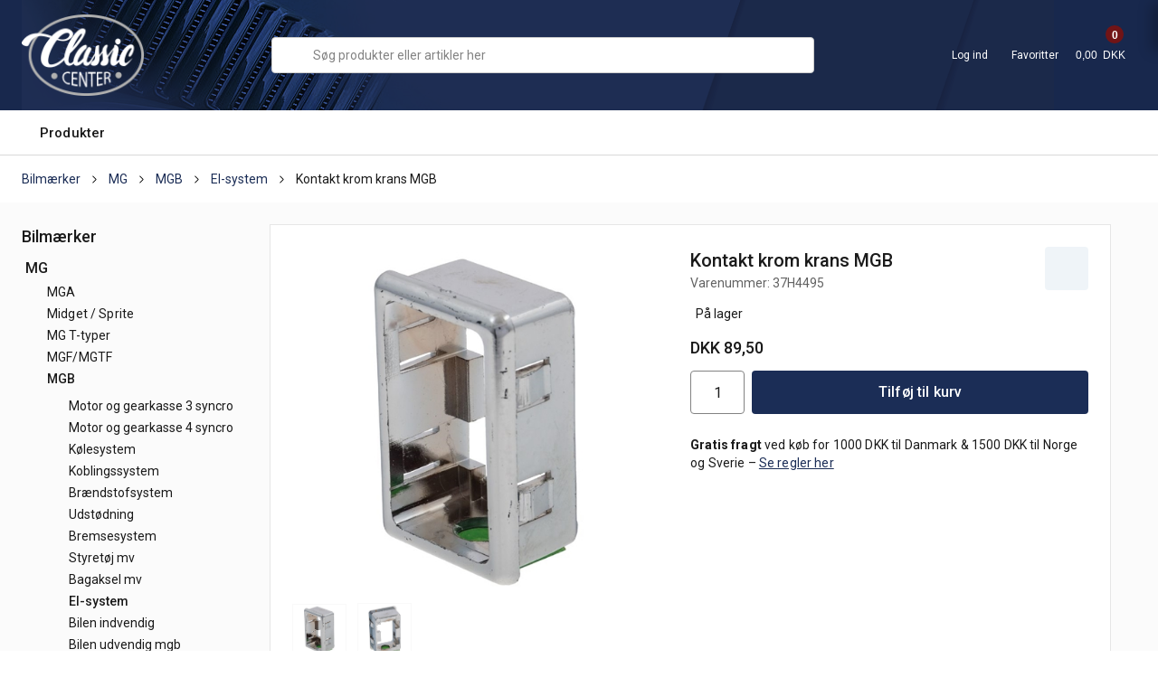

--- FILE ---
content_type: text/html; charset=utf-8
request_url: https://www.classic-center.dk/pi/Kontakt-krom-krans-MGB_2497403_143240.aspx
body_size: 203373
content:
<!DOCTYPE html><html id="ctl00_htmlTagId" xmlns="http://www.w3.org/1999/xhtml">
<head>
    <script type="text/javascript" src="/js/jquery-1.9.1.min.js"></script>
    <script type="text/javascript" src="/js/jquery.cookie.js"></script>
    <script type="text/javascript" src="/js/jquery-ui-1.10.3/jquery-ui.min.js"></script>
    <script type="text/javascript" src="/js/jquery-ui-1.10.3/jquery.ui.slider.min.js"></script>
    <script type="text/javascript" src="/js/touchPunch-0.2.2/jquery.ui.touch-punch.min.js"></script>
    <link href="/js/jquery-ui-1.10.3/jquery-ui.css" type="text/css" rel="stylesheet" /><link href="/js/jquery-ui-1.10.3/jquery.ui.slider.css" type="text/css" rel="stylesheet" />
    <script type="text/javascript">
        var $j = jQuery.noConflict(true);
        $j(function () {
        });

        $j.fn.enterKey = function (fnc) {
            return this.each(function () {
                $(this).keypress(function(ev) {
                    var keycode = (ev.keyCode ? ev.keyCode : ev.which);
                    if (keycode == '13') {
                        fnc.call(this, ev);
                    }
                });
            });
        };
    </script>
<!-- http://www.scancommerce.dk --><link href="https://www.classic-center.dk/SL/L/857/fi/favicon.ico" rel="shortcut icon" /><link href="https://www.classic-center.dk/SL/L/857/fi/apple-touch-icon.png" rel="apple-touch-icon" /><title>Kontakt krom krans MGB</title><link href="https://www.classic-center.dk/pi/Kontakt-krom-krans-MGB_2497403_143240.aspx" rel="canonical" /><meta name="keywords" content="Kontakt krom krans MGB" /><meta name="viewport" content="width=device-width, initial-scale=1.0, maximum-scale=1.0, user-scalable=no" />
<link rel="stylesheet" href="//maxcdn.bootstrapcdn.com/font-awesome/4.3.0/css/font-awesome.min.css" />
<link href='https://fonts.googleapis.com/css?family=Amethysta' rel='stylesheet' type='text/css' />
<!-- <link rel="stylesheet" href="/media/359/css/normalize.css" />
<link rel="stylesheet" href="/media/359/css/custom.css" />-->
<link rel="apple-touch-icon" sizes="128x128" href="/media/359/2022/Icons/128.png">


<script src="//oss.maxcdn.com/libs/modernizr/2.6.2/modernizr.min.js" type="javascript"></script>
<!-- HTML5 Shim and Respond.js IE8 support of HTML5 elements and media queries -->
<!-- WARNING: Respond.js doesn't work if you view the page via file:// -->
<!--[if lt IE 9]>
    <script src="https://oss.maxcdn.com/libs/html5shiv/3.7.0/html5shiv.js" type="javascript"></script>
    <script src="https://oss.maxcdn.com/libs/respond.js/1.3.0/respond.min.js" type="javascript"></script>
<![endif]-->


<script type="application/ld+json">
<![CDATA[
[{
  "@context" : "http://schema.org",
    "@type" : "WebSite",
    "url" : "https://www.classic-center.dk",
    "potentialAction": {
      "@type": "SearchAction",
      "target": "https://www.classic-center.dk/products/productlist.aspx?searchtext={query}&amp;searchMode=advanced",
      "query-input": "required name=query"
    }
}]
]]>
</script>
<meta name="google-site-verification" content="sv-wHzMJ8OpMmfFeNxqI8mmHLU_wbXYe_Fju7zprSuk" />
<meta name="google-site-verification" content="oPg1lxvAxnpclM_4a99XizhubqEbE0rQ5S-9M7zkyyc" />


</script>
<!-- Google Tag Manager -->
<script>(function(w,d,s,l,i){w[l]=w[l]||[];w[l].push({'gtm.start':
new Date().getTime(),event:'gtm.js'});var f=d.getElementsByTagName(s)[0],
j=d.createElement(s),dl=l!='dataLayer'?'&l='+l:'';j.async=true;j.src=
'https://www.googletagmanager.com/gtm.js?id='+i+dl;f.parentNode.insertBefore(j,f);
})(window,document,'script','dataLayer','GTM-5JHHRK7');

</script>
<!-- End Google Tag Manager -->

<!-- TrustBox script -->
<script type="text/javascript" src="//widget.trustpilot.com/bootstrap/v5/tp.widget.bootstrap.min.js" async></script>
<!-- End TrustBox script -->
<!-- Cookie consent by Cookieinformation.com -->

<script id="CookieConsent" src="https://policy.app.cookieinformation.com/uc.js"
    data-culture="DA" type="text/javascript"></script>

<script src="https://code.iconify.design/2/2.0.3/iconify.min.js"></script><meta http-equiv="content-language" content="da" />
<link href="/SL/L/857/browserreset.css?d=636033902165530000" rel="stylesheet" type="text/css" /><link href="/SL/L/857/eSellerDefaults.css?d=636033902165530000" rel="stylesheet" type="text/css" /><link href="/SL/L/857/normalize.css?d=636065898183770000" rel="stylesheet" type="text/css" /><link href="/SL/L/857/custom.css?d=638730532584770000" rel="stylesheet" type="text/css" /><link href="/SL/L/857/rana.css?d=638562126950500000" rel="stylesheet" type="text/css" /><link href="/SL/L/857/rossil.css?d=638484256600800000" rel="stylesheet" type="text/css" /><link href="/SL/PLT/51748/plt.css?d=637976222983830000" rel="stylesheet" type="text/css" /><link href="/SL/PL/3166/containers.css?d=637976222983200000" rel="stylesheet" type="text/css" /><link href="/SL/PL/3166/shopelements.css?d=638284046861770000" rel="stylesheet" type="text/css" /><link href="/SL/C/15247/c.css?d=636080770971200000" rel="stylesheet" type="text/css" /><link href="/SL/C/26351/c.css?d=637870966167000000" rel="stylesheet" type="text/css" /><link href="/SL/C/26296/c.css?d=638011926677670000" rel="stylesheet" type="text/css" /><link href="/SL/C/15250/c.css?d=638139241440600000" rel="stylesheet" type="text/css" /><link href="/SL/C/26858/c.css?d=638145569480700000" rel="stylesheet" type="text/css" /><link href="/SL/C/26655/c.css?d=638140120715570000" rel="stylesheet" type="text/css" /><link href="/SL/C/15223/c.css?d=638301107337830000" rel="stylesheet" type="text/css" /><script src="/js/v-35/functions.js?d=620148960000000000" type="text/javascript"></script><script src="/SL/L/857/jquery.js?d=636033902165530000" type="text/javascript"></script><script src="/SL/L/857/js.cookie.min.js?d=638140301694400000" type="text/javascript"></script><script src="/SL/L/857/fastclick.js?d=636033902165530000" type="text/javascript"></script><script src="/SL/L/857/slick.min.js?d=636033902165530000" type="text/javascript"></script><script src="/SL/L/857/custom_scripts.js?d=638432728789270000" type="text/javascript"></script><script src="/SL/L/857/rana.js?d=638562127076730000" type="text/javascript"></script><script src="/SL/L/857/rossil.js?d=638484256703500000" type="text/javascript"></script></head>
<body>
    
    
    <form method="post" action="/pi/Kontakt-krom-krans-MGB_2497403_143240.aspx" id="aspnetForm">
<div class="aspNetHidden">
<input type="hidden" name="__EVENTTARGET" id="__EVENTTARGET" value="" />
<input type="hidden" name="__EVENTARGUMENT" id="__EVENTARGUMENT" value="" />
<input type="hidden" name="__PIT" id="__PIT" value="H4sIAAAAAAAEALVVf08bNxhWTAyFrQrTpGjbH9Tq2BIkCAkJQ4M/UBMQYm0ZI5SOVdXJOb/JubnYN5+PkH2FfYl90+2175KKbZpWTYsU517f4+f99fjN76VKha7ttFvfHBzstw/2K1Wy8ekNj6XgFq7g5wxS+1ILIKUqGVZEsRDqcMs8tFIr2thN5O5zrSwf252x0RNcuEp3Xp51g73OtwedZjtoddp7nWaDp8l9dZmU5kyPyFKlUi1vlK/h3lLai3UKG4+/V71YgrK4hmN6uPmuXvsytHGzGbi1E3R5OgbbzazV6hL9Jba21YikgPrWkQGbGcWGPE7hSAiMVFTX0CHGuyqVAhPZSUw7J5rNdMamXFlmNRtkM5YYLbIQzYhbJlOmNP4ollodjtkM7LHAYKvkSZn+WnoNTGiPiPgd5Efm5+dnGuzcsqmMY8aNkQ6lWZYyRL45/fHy5PTF+c3p1e3Js+vTtw32N/EoPX1IzJVAgLRsqA0TECOnmR0L3wyM6uwWCRSAcAR8ZACYHOasii9YdWaZHhZZDdCA+wRCi6cKNw1BVirrjpJQ8h0X+CGr842lC3iHlVzRKvzvvXGORPVj3xyM/4vXReFtBIv0WKjTReUJ/eka3w0NyFFU1PaOI0hAAkpINWJasWkkw4hJCxOfvDYCTF67CAz4Pcft+uQ8hTpT1swaRR0J/a10rVnI4zCL8Q54DNyj1FkaySRBJ9ueI+SKoUaRGy3DfpEJUgnwnhIDacqe9hYk/eLoU1dyrEyD3RYUWAv0FmkUvmtRglVlWeK9+hScmiKdsB00a6nLHXyHfKhrl1gd7/ZQkI+wmOW8mISu9vK0Dpmr3bqoVOmQlAghS6Rcpet0vQ8xOE3N86dkpzVapytnYCZcodlqOvME1ISbMZru7fKFNlOOL9sdZ/WnIEBR0mmNsJmP5yL5+k9iDnXsfY20Fl7/KD4Dx4Wy3CjYWOKxpUvdbOaiLWZD2d9dDNmvpffDZ/n9o9tddjPEkaxqNYaZ0FNFf7g2POld1YUOswl2qTECexqDe+zOzkW9tpBsKxfunl/3g3x/YNULPZKqtrXN4A4PbR0J8sh7ebLyv5CvFem4OfXJqxT62WAibRdwvEhtIlEghh6wciNTOYghKubbg+p8PmdywVKacjuoF1N4mzW3WRFdEkc9HNno3gWU39ogkaKA1hDovl/tDROJy78f7zVM57MS3QgCx290nLq/EWnAabXLw/FzmAVBldK6D2TTj43NfGDkYeRj4xbSIL8sH4Cs/TPyQn8wcPcB8C/DrRfd93J5P7N9J+s/ACZFWw1RBwAA" />
<input type="hidden" name="__VIEWSTATE" id="__VIEWSTATE" value="" />
</div>

<script type="text/javascript">
//<![CDATA[
var theForm = document.forms['aspnetForm'];
if (!theForm) {
    theForm = document.aspnetForm;
}
function __doPostBack(eventTarget, eventArgument) {
    if (!theForm.onsubmit || (theForm.onsubmit() != false)) {
        theForm.__EVENTTARGET.value = eventTarget;
        theForm.__EVENTARGUMENT.value = eventArgument;
        theForm.submit();
    }
}
//]]>
</script>



<script type="text/javascript">
//<![CDATA[
window.locationExtId='WEBLOCATION';eSellerShopElements='56*83403*ucInfoMessagebdy*ctl00$ctl13$ctl00';eSellerIsAjaxA2BEnabled=true;$j(document).ready(function () { $j('#ctl00_plhContent_btnBasket_pid2497403').keydown(function(event) { atbcr(event, 'ctl00_plhContent_ctl23'); }); });//]]>
</script>

    
<script type="text/javascript">
    
    function InvokeActionByRequestType(requestType, productId, productVariantId, quantity, args, postCodeControlClientId, countryControlClientId, collectAtStoreControlClientId, returnUrl) {
        switch (requestType) {
            case "Ajax":
                atbAjaxNoQty(productId, productVariantId, quantity, args, postCodeControlClientId, countryControlClientId, collectAtStoreControlClientId);
                break;
            case "GET":
                atbNoQty(productId, productVariantId, quantity, args, postCodeControlClientId, countryControlClientId, collectAtStoreControlClientId, returnUrl);
                break;
            case "POST":
                atbP("/basket/atb.aspx?rurl=" + returnUrl + args);
                break;
            case "PostBack":
                eval(returnUrl);
                break;
        }
    }

    function ActivateBasketButtonPrompt(productId, productVariantId, args, quantity, requestType, returnUrl, renderNoInStockPromptContent, renderAddressPrompt, deliveryDate) {
        $j('#ctl00_ctl04_BasketButtonPrompt').hide();
        $j('#ctl00_ctl04_buyNotInStockError').hide();
        var postCodeControlClientId = "ctl00_ctl04_BasketButtonPromptTxtPostCode";
        var countryControlClientId = "ctl00_ctl04_BasketButtonPromptDdlCountry";
        var collectAtStoreControlClientId = "ctl00_ctl04_BasketButtonPromptChxCollectAtStore";
        
        $j('#ctl00_ctl04_buyNotInStockDesc').text( "We do not have that product in stock. It will arrive to us at [EXPDELIVERYDATE]. Do you want to buy now that product and wait for delivery?".replace('[EXPDELIVERYDATE]', deliveryDate));
        $j('#ctl00_ctl04_BasketButtonPromptTxtPostCode').keydown(function(event) { atbcr(event, 'ctl00_ctl04_AddToBasketButton'); });
        $j('#ctl00_ctl04_BasketButtonPrompt').show();
        
        $j('#ctl00_ctl04_AddToBasketButton').click(function () {
            if (renderNoInStockPromptContent) {
                var yesRadioButton = $j('#ctl00_ctl04_ButtonBasketPromptYes_button');
                if (yesRadioButton == null) {
                    throw new Error('Could not find yes radio button. Need agreement of buying not in stock but soon delivered product.');
                }
                if (yesRadioButton.is(":checked")) {
                    InvokeActionByRequestType(requestType, productId, productVariantId, quantity, args, postCodeControlClientId, countryControlClientId, collectAtStoreControlClientId, returnUrl);

                    $j('#ctl00_ctl04_BasketButtonPrompt').hide();
                } else {
                    $j('#ctl00_ctl04_buyNotInStockError').show();
                }
            } else {
                InvokeActionByRequestType(requestType, productId, productVariantId, quantity, args, postCodeControlClientId, countryControlClientId, collectAtStoreControlClientId, returnUrl);
                $j('#ctl00_ctl04_BasketButtonPrompt').hide();
            }
            
            return false;
        });
        
        if (renderNoInStockPromptContent) {
            $j('#ctl00_ctl04_buyNotInStockContent').show();
                
        } else {
            $j('#ctl00_ctl04_buyNotInStockContent').hide();
        }

        if (renderAddressPrompt) {
            $j('#ctl00_ctl04_addressPrompt').show();
            $j('#ctl00_ctl04_IsPromptVisible').val("1");
        } else {
            $j('#ctl00_ctl04_addressPrompt').hide();
        }
    }
</script>
<div id="ctl00_ctl04_BasketButtonPrompt" class="BasketButtonFreightCalculationPrompt" style="display: none">
    <input type="hidden" name="ctl00$ctl04$IsPromptVisible" id="ctl00_ctl04_IsPromptVisible" value="0" />
    <div class="PromptHead">
        <a onclick="$j(&#39;#ctl00_ctl04_BasketButtonPrompt&#39;).hide();return false;" id="ctl00_ctl04_BasketButtonPromptCloseButton" href="javascript:__doPostBack(&#39;ctl00$ctl04$BasketButtonPromptCloseButton&#39;,&#39;&#39;)">Close</a>
    </div>
    <div id="ctl00_ctl04_buyNotInStockContent" class="PromptContent">
        <div id="ctl00_ctl04_buyNotInStockHeader" class="PromptContentheader">Do you want to buy product that is not in stock yet?</div>
        <div id="ctl00_ctl04_buyNotInStockDesc" class="PromptContentDescription">We do not have that product in stock. It will arrive to us at [EXPDELIVERYDATE]. Do you want to buy now that product and wait for delivery?</div>
        <div>
            <div id="ctl00_ctl04_buyNotInStockError" class="ui-state-error" style="display: none">You need to agree if you wnat to buy out of stock but expected product.</div>
            <input id="ctl00_ctl04_ButtonBasketPromptYes_button" type="radio" name="ctl00$ctl04$addNotInStockGroup" value="ButtonBasketPromptYes_button" /><label for="ctl00_ctl04_ButtonBasketPromptYes_button">Ja</label>
            <input id="ctl00_ctl04_ButtonBasketPromptNo_button" type="radio" name="ctl00$ctl04$addNotInStockGroup" value="ButtonBasketPromptNo_button" onclick="$j(&#39;#ctl00_ctl04_BasketButtonPrompt&#39;).hide();return false;" /><label for="ctl00_ctl04_ButtonBasketPromptNo_button">Nej</label>
        </div>
    </div>
    <div id="ctl00_ctl04_addressPrompt" class="PromptContent">
        <div id="ctl00_ctl04_DestinationPromptHeader" class="PromptContentheader">What is the delivery cost?</div>
        <div class="PromptContentDescription">
            The freight will vary depending on which item you order and where you live in the country.
            To calculate the exact shipping, you can enter your zip code and press "Calculate Shipping" button. You can also choose to pick up the item in shop - it's free.
        </div>
        <div class="PromptContentInput">
            <div>
                Post code:
                <input name="ctl00$ctl04$BasketButtonPromptTxtPostCode" type="text" id="ctl00_ctl04_BasketButtonPromptTxtPostCode" />
            </div>
            <div id="ctl00_ctl04_PromptContentInputCountry" class="PromptContentInputCountry">
                Country: 
                <select name="ctl00$ctl04$BasketButtonPromptDdlCountry" id="ctl00_ctl04_BasketButtonPromptDdlCountry">
	<option value="-1">Select a country</option>
	<option value="10">Germany</option>
	<option value="11">Denmark</option>
	<option value="34">Norway</option>
	<option value="41">Sweden</option>

</select>
            </div>
            <div class="PromptContentInputCollectAtStore">
                <input id="ctl00_ctl04_BasketButtonPromptChxCollectAtStore" type="checkbox" name="ctl00$ctl04$BasketButtonPromptChxCollectAtStore" /><label for="ctl00_ctl04_BasketButtonPromptChxCollectAtStore">Do you want to collect goods at store?</label>
            </div>
        </div>
    </div>
    <div class="PromptContentButtons">
         <img src="/SL/SI/857/66/3300b1e2-4b8d-4208-ba46-f63f93604313.jpg" id="ctl00_ctl04_AddToBasketButton" alt="Buy" style="display:inline-block;height:35px;width:125px;" />
    </div>
</div>

    <div id="outerBdy" class="off-canvas-wrap">
    <div class="inner-wrap">
        <aside id="rightOffCanvasMenu" class="right-off-canvas-menu">
            <div class="canvas-close-btn"><span
                class="iconify"
                data-icon="radix-icons:cross-2"
                data-inline="false"
                data-width="28"
                data-height="28"
              ></span></div>
            <div class="ese71bdy esebdy" ><!-- Content template Element - Content Mini Basket -->
<div class="minibasket" data-state="empty"><div class="basketIsEmptyBdy"><span>Kurven er tom</span></div><div class="minibasket-content"><div class="minibasket-top"><h4>Din kurv</h4><div class="minibasket-top-buttons"><a class="shop-more-link" href="javascript:closeOffCanvas()"><span class="iconify" data-icon="radix-icons:arrow-left" data-width="18" data-height="18"></span>Handel mere</a><a class="goto-basket-link" href="/basket/shoppingcart_step3.aspx">Gå til kassen</a></div></div><div class="shopping-cart-wrapper"><div class="shoppingCart"><table class="off-canvas__basket--table"><tbody></tbody></table></div><div class="USP"><div class="usp-1"><img src="/media/359/2022/img/24h.svg"></img><div class="usp-1-text-wrap"><span class="headline">Levering i DK indenfor 24 timer</span><span class="text">Bestil inden kl.15.00, og vi sender den samme dag</span></div></div><div class="usp-2"><img src="/media/359/2022/img/emaerket.svg"></img><div class="usp-2-text-wrap"><span class="headline">E-mærket certificeret webshop</span><span class="text">Her kan du handle trygt</span></div></div></div></div><div class="basket-end"><div class="basketTotals"></div><a class="goto-basket-link full" href="/basket/shoppingcart_step3.aspx">Gå til kassen</a></div></div></div><script>
  var IS_BASKET_EMPTY = 'True';
  if(IS_BASKET_EMPTY == "False") {
    $('.minibasket').attr('data-state','not-empty');
  }
</script></div>
        </aside>
        <div id="main">
            <div id="mainInnerBdy">
                <div class="topMenuOuterBdy">
                    <div id="BroadTopMenu">
                        <div class="ese71bdy esebdy" ><!-- Content template Element - Texts and variables -->
<script type="text/javascript">
  var serial = 'ca6259f2818f48bcada1d48a7426abaa' + window.location.host;
  var locId = '16412';
  var langId = '1';
  var cId = '54';
  var contId = '11';
  var mId = '0';
  var prdAddToBasketPopUpBtnGoTo = 'Gå til kurven';
  var prdAddToBasketPopUpBtnShopMore = 'Køb mere';
  var prdAddToBasketPopUpContentHeader = 'Andre gode tilbud';
  var productListOnStockTxt = 'På lager';
  var productListNotInStockTxt = 'Ikke på lager';
  var buyMore = 'Køb for';
  var buyMoreLast = 'mere og få gratis fragt';
  var freeShipVal = '1000';
  var freeShippingText = 'Du har gratis fragt';
  var toHeavyWeightText = 'Denne vare har en vægt over 30 kg. eller nogle dimensioner som gør at der tilføjes tung fragt så den skal håndteres specielt. Kun levering i Danmark.';
  var totalWeight = '0';
  var prodsAmount = ' 0,00';
  var currencySymbol = 'DKK';
  var prevPageLink = 'Forrige';
  var nextPageLink = 'Næste';
  var deliveryOptionNotAvailable = "Du skal vælge Danmark for at kunne vælge denne.";
  var emailValidationField = "Gentag e-mail*";
  var quickSearchSerialNumberText = 'delete';
  var quickSearchFooterText = 'Vis alle resultater ({results})';
  var quickSearchText = 'Søgning:';
  var searchResultText = '{results} resultater';
  //below is from facelift2022
  var atbTxt = 'Tilføj til kurv';
  var atbTxtShort = 'Køb';
  var tempSoldOut = 'Varen er midlertidigt solgt ud';
  var noveltyTxt = 'Nyt';
  var onOfferTxt = 'Rabat';
  var heavyWeightInfoTitle = 'Tung vægt fragt - DKK 750,00.';
  var heavyWeightInfo = 'Denne vare har enten en vægt over 30 kg, særlige mål der overstiger forsendelse med GLS eller kræver særlig indpakning og emballage, da varen er skrøbelig. Varen sendes derfor som fragtgods i DK. Det kan derfor være en fordel at afhente varen ved Classic Center. Vi sender ikke Tungfragt varer til Norge og Sverige se <a href="/customers/Terms.aspx">salgs og leveringsbetingelser</a>. ';
  var heavyWeightText = 'Tung vægt';
  var skaffevareInfoTitle = 'Denne vare er en skaffevare';
  var skaffevareInfo = 'For yderligere info. om pris og leveringstid mv. send e-mail til info@classic-center.dk';
  var skaffevareText = 'Skaffevare';
  var loadMoreBtn = 'Vis {itemsCountToLoadNext} varer mere';
  var loadMoreFootText = 'Du har set {currentItemCount} varer af {totalProduct}';
  var hasChildren = '';
  var chooseVariant = 'Vælg variant';
  var skaffevare = 'Kontakt os for prisen';
  var skaffevare_email = '[skaffevare_email]';
  var contactUs = 'Kontakt os';
  var contactUsLink = '/info/Kontakt-os_7533l1.aspx';
  var showProduct = 'Vis produkt';
  var sizeGuideGloves = '[size-guide-gloves]';
  var addedToBasket = 'Din indkøbskurv er tilføjet';
  var type = 'stk';
  var basketSubtotalLabel = 'Subtotal';
  var basketShippingLabel = 'Fragt';
  var basketTotalsLabel = 'Total';
  var basketVatLabel = 'Heraf moms';
  var changeLabel = 'Ændre';
  var dankort = '/media/359/2022/Icons/dankort.svg';
  var mobilepay = '/media/359/2022/Icons/mobilepay.svg';
  var mastercard = '/media/359/2022/Icons/mastercard.svg';
  var JCBKort = '/media/359/2022/img/payment-options/JCB.svg';
  var maestro = '/media/359/2022/img/payment-options/maesto.svg';
  var visa = '/media/359/2022/img/payment-options/visa.svg';
  var productIdTxt = 'Varenr.';
  var basketHasBeenUpdated = 'Din kurv er opdateret';
  var freeShippingNotice = 'Køb for <span class="to-free-ship">{price}</span> mere og få gratis fragt';
  var freeTxt = 'Gratis';
  var megamenuPrefix = 'Alt i';
  var allCatsTxt = 'Alle kategorier';
  var gotoCheckoutText = 'Gå til kurven';
  var gotoCheckoutLink = '/basket/shoppingcart_step3.aspx';
  var shopMoreText = 'Shop videre';
  var shopMoreLink = '';
  var serial = 'ca6259f2818f48bcada1d48a7426abaa';
  var heavyItemInBasket = 'Du har en tung vare i din indkøbskurv og derfor bliver der påført en speciel forsendelsesmetode til håndtering af produktet. Kun levering i Danmark.';
  var SOLD_OUT_IMAGE_HEADING = 'Midlertidligt udsolgt';
  var SOLD_OUT_IMAGE_TEXT = 'Få besked, når varen er på lager';
  var customerId = 'rzpcJ34%2faZHTF%2bxMZFtIHVBBbqdE2MSz6hm8bGXI1vY%3d';
  var isCustomerLoggedIn = 'False';
  var addFavoriteText = '{name} er blevet tilføjet din favoritliste';
  var removeFavoriteText = '{name} er blevet fjernet fra din favoritliste';
</script></div><div class="ese71bdy esebdy" ><!-- Content template Demoshop - Broadtopmenu Quicklinks -->
<div class="broadTopMenuQuickLinks clearfix">

<!-- infoLinksBdy generated at 2026-01-23T14:56:02.3189126Z --><ul class="top-menu-links" Mode="Text">
	<li><a href="/info/Forsendelse-priser-retur_7532l1.aspx">Forsendelse & priser & retur</a></li><li><a href="/info/Kontakt-os_7533l1.aspx">Kontakt os</a></li><li><a href="/info/Om-Classic-Center_7534l1.aspx">Om Classic Center</a></li><li><a href="/info/Telefontider_7535l1.aspx">Telefontider</a></li><li><a href="/customers/Terms.aspx">Salgs- og leveringsbetingelser</a></li><li><a href="/info/S%C3%A5dan-handler-du-sikkert-hos-os_7757l1.aspx">Sådan handler du sikkert hos os</a></li><li><a href="/info/Persondatapolitik_9911l1.aspx">Persondatapolitik</a></li>
</ul></div><script type="text/javascript">
	$('#memberMenuAccordion').on('toggled', function (event, accordion) {
		//console.log(accordion);
	});
</script></div>
                    </div>
                    <div class="top-holder">
                        <div id="rightTop" class="container">
                            <div class="ese71bdy esebdy" ><!-- Content template Element - Mobile menu -->
<div class="menu-icon-wrapper"><div class="mobile-menu"><a class="mobile-menu__link"><img class="mobile-menu__link--icon" src="/media/359/2022/Icons/burger-menu-white.svg"></img><span class="mobile-menu__link--text">Menu</span></a></div><a class="logo" href="/"><img src="/media/359/img/logo.png" alt="Classic-Center"></img></a></div></div><div class="ese71bdy esebdy" ><!-- Content template Demoshop - Topbanner mobile info text -->
<div class="infoTextsMobile"><span>Gratis levering</span><span>/</span><span>Gratis retur</span></div></div><div class="ese71bdy esebdy" ><!-- Content template Element - Header Elements -->
<div class="link user popup-container" id="user"><a href="javascript:customerPopup(true,'login-popup')" class="popup-link" data-popup="user"><span class="iconify" data-icon="bx:bx-user" data-width="32" data-height="32"></span>Log ind</a><div id="login-popup" class="login-popup__content hidden" data-active="false"><div class="login-popup__content--inner"><div class="login-popup__close"><span onclick="javascript:customerPopup(false,'login-popup')" class="iconify" data-icon="radix-icons:cross-1" style="color: #2e2e2e;" data-inline="false"></span></div><div class="customer-login"><h3 class="customer-login__header">Log ind</h3><div class="customer-login__form"><label>Brugernavn (e-mail adresse) <input name="ctl00$ctl10$ctl02$ctl05$ctl00$txtUsername" type="text" id="ctl00_ctl10_ctl02_ctl05_ctl00_txtUsername" class="textbox" onkeydown="TrapCR(document.getElementById(&#39;ctl00_ctl10_ctl02_ctl05_ctl00_btnLogin&#39;), event);" /></label> <label>Kodeord <input name="ctl00$ctl10$ctl02$ctl05$ctl00$txtPassword" type="password" id="ctl00_ctl10_ctl02_ctl05_ctl00_txtPassword" class="textbox" onkeydown="TrapCR(document.getElementById(&#39;ctl00_ctl10_ctl02_ctl05_ctl00_btnLogin&#39;), event);" /></label> <div class="button"><input type="button" name="ctl00$ctl10$ctl02$ctl05$ctl00$btnLogin" value="Log ind" onclick="javascript:__doPostBack(&#39;ctl00$ctl10$ctl02$ctl05$ctl00$btnLogin&#39;,&#39;&#39;)" id="ctl00_ctl10_ctl02_ctl05_ctl00_btnLogin" /></div> 
<div id="passwordToggler" class="absolute"><a href="javascript:passwordToggler('popup-toggle-password','popup-toggle-password-invisible','ctl00_ctl10_ctl02_ctl05_ctl00_txtPassword')"><span class="popup-toggle-password absolute">Vis</span></a><a href="javascript:passwordToggler('popup-toggle-password','popup-toggle-password-invisible','ctl00_ctl10_ctl02_ctl05_ctl00_txtPassword')"><span class="hidden popup-toggle-password-invisible absolute">Skjul</span></a></div><div class="login-links"><a class="login__reset-login" href="/customers/forgotten-password.aspx">Glemt kodeord?</a></div><div class="login-bottom">Har du ikke en konto?<a class="login__create-login" href="/customers/create.aspx">Opret dig som kunde</a></div></div></div></div><div class="login-popup__overlay" onclick="javascript:customerPopup(false,'login-popup')"></div></div></div><div class="link favorite popup-container" id="favorite"><a href="javascript:customerPopup(true,'favorite-popup')"><span class="iconify" data-icon="bx:heart" data-width="32" data-height="32"></span>Favoritter</a><div id="favorite-popup" class="favorite-popup__content hidden" data-active="false"><div class="favorite-popup__content--inner"><div class="favorite-popup__close"><span onclick="javascript:customerPopup(false,'favorite-popup')" class="iconify" data-icon="radix-icons:cross-1" style="color: #2e2e2e;" data-inline="false"></span></div><h3>Velkommen tilbage</h3><p>Log venligst ind for at tilføje varen til favoritlisten</p><a class="user-favorite-popup-login" href="/customers/login.aspx">Log ind</a><div class="user-favorite-bottom">Har du ikke en konto?<a class="login__create-login" href="/customers/create.aspx">Opret dig som kunde</a></div></div><div class="favorite-popup__overlay" onclick="javascript:customerPopup(false,'favorite-popup')"></div></div></div><script type="text/javascript">
	headerElement.init();
	const loginInputFields = document.querySelectorAll('.customer-login__form input');
	const loginInputField = loginInputFields[0];
	if (loginInputField) {
		loginInputField.setAttribute('autocomplete', 'username');
	}
	const loginPasswordField = loginInputFields[1];
	if (loginPasswordField) {
		loginPasswordField.setAttribute('autocomplete', 'current-password');
	}
  </script></div><div class="ese71bdy esebdy" ><!-- Content template Demoshop - Mini basket -->
<div id="mobile-user-menu"><div class="link user popup-container" id="mobile-user"><a href="javascript:customerPopup(true,'login-popup')" class="popup-link" data-popup="user"><span class="iconify" data-icon="bx:bx-user" data-width="24" data-height="24"></span>Log ind</a></div><div class="link favorite popup-container" id="mobile-favorite"><a href="javascript:customerPopup(true,'favorite-popup')"><span class="iconify" data-icon="bx:heart" data-width="24" data-height="24"></span>Favoritter</a></div></div><div id="miniBasket-wrapper"><div id="miniBasket"><a class="show-for-medium-up" data-dropdown="basketPanel" aria-controls="basketPanel" aria-expanded="false"><span class="miniBasketItemCount">0</span><span class="miniBasketCart"><span class="iconify" data-icon="el:shopping-cart" style="color: white;" data-width="32" data-height="32"></span></span><span class="miniBasketText"> 0,00&nbsp;
        DKK</span><span class="miniBasketLink">Se indkøbskurv</span></a><div id="basketPanel" class="content f-dropdown small" data-dropdown-content="" aria-hidden="true" tabindex="-1"><div class="basketIsEmptyBdy miniBasketBdy"><span>Kurven er tom!</span></div></div></div></div><script type="text/javascript">
  $('#miniBasket-wrapper').parent().addClass('miniBasketBdy');
  $("#basketPanel .miniBasketBdy #ec32 td.c5 input").each(function () {
    getCurrentItemCount = $('<span></span>');
    getCurrentItemCount.append($(this).attr('value'));
    $(this).parent().parent().children('.c4').prepend(getCurrentItemCount);
  });

  $('#miniBasket a').on('click', function () {
    //Don't remove. It makes the links work on the tablet.
  });
</script></div><div class="ese71bdy esebdy" ><!-- Content template Element - Quick search -->
<div class="js-quick-search quick-search" id="quick-search-desktop"><div class="quick-search__container"><a class="search__expander quick-search__button" href="#"><span class="iconify" data-icon="tabler:search" style="color: #2e2e2e;" data-width="32" data-height="32"></span></a><input type="search" placeholder="Søg produkter eller artikler her" data-search="[quick-search-desktop]" class="quick-search__field" autocomplete="off" style="appearance: none;"></input><span class="close__search hidden"><span class="iconify" data-icon="radix-icons:cross-1" style="color: #2e2e2e;" data-width="24" data-height="24"></span></span><div class="quick-search__result hidden"><div class="search-text-wrapper"><h4 class="search-text"><span class="search-text-label">[search-text-label]</span><span class="user-search-text"></span></h4><div class="search-result"><span class="search-result-label">[search-result-label]</span></div></div><p class="category-header hidden"><span class="categoy-header-single">Kategori</span><span class="categoy-header-multiple">Kategorier</span></p><div class="categoryrow"></div><div class="footrow"></div><p class="search-product-title">Produkter</p><table class="quick-search__table"><tbody></tbody><tfoot></tfoot></table></div></div></div><a class="search-icon-bdy"><span class="iconify search-icon-bdy__icon" data-icon="tabler:search" style="color: white;" data-width="24" data-height="24"></span></a><script type="text/javascript">
	$('#quick-search-desktop').parent().addClass('quickSearchBody');
  </script></div><div class="ese71bdy esebdy" ><!-- Content template Element - Stock notification -->
<div class="stock-notification-popup hidden"><div class="stock-notification-content"><div class="close-stock-popup"><span class="iconify" data-icon="radix-icons:cross-2" data-width="24px" data-height="24px"></span></div><h2>Varen er midlertidigt udsolgt.<br>Vil du have besked, når den er på lager igen?</h2><div class="stock-notifcation-input-wrapper"><span class="label">E-mail</span><input type="text" class="stock-notification-input"></input></div><div class="stock-notification-button">Giv mig besked</div><span class="stock-notification-policy-text">Du siger “ja” til vores <a href="/info/Persondatapolitik_9911.aspx">persondatapolitik.</a></span></div><div class="stock-notification-success hidden">Du får besked når varen er på lager igen :)</div><div class="stock-notification-fail hidden">Det lykkedes ikke at skrive dig op på listen, prøv igen senere</div></div></div>
                        </div>
                    </div>
                    <div id="topMenu">
                        <div class="container">
                            <div class="ese71bdy esebdy" ><!-- Content template Element - Megamenu -->
<div class="megamenu"><a class="megamenu__link"><div class="openclose menu"><span class="iconify" data-icon="bx:bx-menu" data-width="20px" data-height="20px"></span></div><div class="openclose cross hidden"><span class="iconify" data-icon="radix-icons:cross-2" data-width="20px" data-height="20px"></span></div><span class="megamenu__link--text">Produkter</span></a><div class="megamenu-menus hidden"><div class="megamenuBdy"><div class="mobile-top"><a href="/"><img src="/media/359/2022/img/image 91x.png"></img></a><span class="iconify mble-close" data-icon="radix-icons:cross-2" data-width="20px" data-height="20px"></span></div>

<!-- product__menu generated at 2026-01-23T14:56:02.3179111Z --><ul class="shopMenu" Mode="Image">
	<li class="activeParent"><div class="clListIcon">
		<a href="/pl/Bilm%C3%A6rker_143088.aspx"><img src="/SL/SI/857/51/7e8d0f1e-58b2-4bcb-a41d-d124a29c18fc.jpg" alt="Bilmærker" /></a>
	</div><div class="clListLink">
		<a href="/pl/Bilm%C3%A6rker_143088.aspx">Bilmærker</a>
	</div><ul>
		<li class="activeParent"><div class="clListIcon">
			<a href="/pl/Bilm%C3%A6rker-MG_143089.aspx"><img src="/SL/MII/857/51/92f1c229-adf0-4e7b-b004-1659d8a5fd50.png" alt="MG" /></a>
		</div><div class="clListLink">
			<a href="/pl/Bilm%C3%A6rker-MG_143089.aspx">MG</a>
		</div><ul>
			<li><div class="clListIcon">
				<a href="/pl/Bilm%C3%A6rker-MG-MGA_143152.aspx"><img src="/SL/MII/857/51/91acbea6-3c25-429f-82f9-3aacf32466d5.JPG" alt="MGA" /></a>
			</div><div class="clListLink">
				<a href="/pl/Bilm%C3%A6rker-MG-MGA_143152.aspx">MGA</a>
			</div><ul>
				<li><div class="clListIcon">
					<a href="/pl/Bilm%C3%A6rker-MG-MGA-Motor-og-gearkasse_143256.aspx"><img src="/SL/MII/857/51/f90e3146-a62c-452c-9767-2ca00e905d34.jpg" alt="Motor og gearkasse" /></a>
				</div><div class="clListLink">
					<a href="/pl/Bilm%C3%A6rker-MG-MGA-Motor-og-gearkasse_143256.aspx">Motor og gearkasse</a>
				</div></li><li><div class="clListIcon">
					<a href="/pl/Bilm%C3%A6rker-MG-MGA-K%C3%B8lesystem_143257.aspx"><img src="/SL/MII/857/51/db1ca54c-5773-4e36-8490-52b56cfba893.jpg" alt="Kølesystem" /></a>
				</div><div class="clListLink">
					<a href="/pl/Bilm%C3%A6rker-MG-MGA-K%C3%B8lesystem_143257.aspx">Kølesystem</a>
				</div></li><li><div class="clListIcon">
					<a href="/pl/Bilm%C3%A6rker-MG-MGA-Koblingssystem_143258.aspx"><img src="/SL/MII/857/51/d04a951c-ad67-4930-88f6-5ffaabaeb03f.jpg" alt="Koblingssystem" /></a>
				</div><div class="clListLink">
					<a href="/pl/Bilm%C3%A6rker-MG-MGA-Koblingssystem_143258.aspx">Koblingssystem</a>
				</div></li><li><div class="clListIcon">
					<a href="/pl/Bilm%C3%A6rker-MG-MGA-Br%C3%A6ndstofsystem_143259.aspx"><img src="/SL/MII/857/51/c51b323c-b785-40bb-964c-878dc7c26a14.jpg" alt="Brændstofsystem" /></a>
				</div><div class="clListLink">
					<a href="/pl/Bilm%C3%A6rker-MG-MGA-Br%C3%A6ndstofsystem_143259.aspx">Brændstofsystem</a>
				</div></li><li><div class="clListIcon">
					<a href="/pl/Bilm%C3%A6rker-MG-MGA-Udst%C3%B8dning_143260.aspx"><img src="/SL/MII/857/51/7446d6a8-2cc1-4095-9231-a826495551fe.jpg" alt="Udstødning" /></a>
				</div><div class="clListLink">
					<a href="/pl/Bilm%C3%A6rker-MG-MGA-Udst%C3%B8dning_143260.aspx">Udstødning</a>
				</div></li><li><div class="clListIcon">
					<a href="/pl/Bilm%C3%A6rker-MG-MGA-Bremsesystem_143261.aspx"><img src="/SL/MII/857/51/e3e3f211-e5c3-466f-b085-fcfc512c8737.jpg" alt="Bremsesystem" /></a>
				</div><div class="clListLink">
					<a href="/pl/Bilm%C3%A6rker-MG-MGA-Bremsesystem_143261.aspx">Bremsesystem</a>
				</div></li><li><div class="clListIcon">
					<a href="/pl/Bilm%C3%A6rker-MG-MGA-Styret%C3%B8j-mv-_143262.aspx"><img src="/SL/MII/857/51/e4d5f9a0-a829-45c1-a91c-b79a8cd22aed.jpg" alt="Styretøj mv." /></a>
				</div><div class="clListLink">
					<a href="/pl/Bilm%C3%A6rker-MG-MGA-Styret%C3%B8j-mv-_143262.aspx">Styretøj mv.</a>
				</div></li><li><div class="clListIcon">
					<a href="/pl/Bilm%C3%A6rker-MG-MGA-Bagaksel-mv-_143263.aspx"><img src="/SL/MII/857/51/faa5c69e-b631-4f6c-a6c7-9c83a5402feb.jpg" alt="Bagaksel mv." /></a>
				</div><div class="clListLink">
					<a href="/pl/Bilm%C3%A6rker-MG-MGA-Bagaksel-mv-_143263.aspx">Bagaksel mv.</a>
				</div></li><li><div class="clListIcon">
					<a href="/pl/Bilm%C3%A6rker-MG-MGA-El-system_143264.aspx"><img src="/SL/MII/857/51/73c055d1-9c36-4e2e-ba9d-fbddedd0015e.jpg" alt="El-system" /></a>
				</div><div class="clListLink">
					<a href="/pl/Bilm%C3%A6rker-MG-MGA-El-system_143264.aspx">El-system</a>
				</div></li><li><div class="clListIcon">
					<a href="/pl/Bilm%C3%A6rker-MG-MGA-Bilen-indvendig_143265.aspx"><img src="/SL/MII/857/51/3eb4e0c0-258a-44bc-86bd-eba26255cec2.jpg" alt="Bilen indvendig" /></a>
				</div><div class="clListLink">
					<a href="/pl/Bilm%C3%A6rker-MG-MGA-Bilen-indvendig_143265.aspx">Bilen indvendig</a>
				</div></li><li><div class="clListIcon">
					<a href="/pl/Bilm%C3%A6rker-MG-MGA-Bilen-udvendig-mga_143410.aspx"><img src="/SL/MII/857/51/d9166582-ab64-484b-bcbc-d36b310661fa.jpg" alt="Bilen udvendig mga" /></a>
				</div><div class="clListLink">
					<a href="/pl/Bilm%C3%A6rker-MG-MGA-Bilen-udvendig-mga_143410.aspx">Bilen udvendig mga</a>
				</div></li><li><div class="clListIcon">
					<a href="/pl/Bilm%C3%A6rker-MG-MGA-Pladedele_143099.aspx"><img src="/SL/MII/857/51/0030d99b-0409-47d8-8257-223b0f0db6b2.jpg" alt="Pladedele" /></a>
				</div><div class="clListLink">
					<a href="/pl/Bilm%C3%A6rker-MG-MGA-Pladedele_143099.aspx">Pladedele</a>
				</div></li><li><div class="clListIcon">
					<a href="/pl/Bilm%C3%A6rker-MG-MGA-Tilbeh%C3%B8r-MGA_143100.aspx"><img src="/SL/MII/857/51/4924f7a6-72e9-4d68-89d4-4be4bfd3da4d.jpg" alt="Tilbehør MGA" /></a>
				</div><div class="clListLink">
					<a href="/pl/Bilm%C3%A6rker-MG-MGA-Tilbeh%C3%B8r-MGA_143100.aspx">Tilbehør MGA</a>
				</div></li>
			</ul></li><li><div class="clListIcon">
				<a href="/pl/Bilm%C3%A6rker-MG-Midget-Sprite_143163.aspx"><img src="/SL/MII/857/51/5b3afad0-f4d0-4ec6-9272-cca0abfe6306.JPG" alt="Midget / Sprite" /></a>
			</div><div class="clListLink">
				<a href="/pl/Bilm%C3%A6rker-MG-Midget-Sprite_143163.aspx">Midget / Sprite</a>
			</div><ul>
				<li><div class="clListIcon">
					<a href="/pl/Bilm%C3%A6rker-MG-Midget-Sprite-Motor-og-gearkasse-948cc-1098cc_143101.aspx"><img src="/SL/MII/857/51/e1418569-6a44-4cb2-89cc-c90af2ee9a49.jpg" alt="Motor og gearkasse 948cc/1098cc" /></a>
				</div><div class="clListLink">
					<a href="/pl/Bilm%C3%A6rker-MG-Midget-Sprite-Motor-og-gearkasse-948cc-1098cc_143101.aspx">Motor og gearkasse 948cc/1098cc</a>
				</div></li><li><div class="clListIcon">
					<a href="/pl/Bilm%C3%A6rker-MG-Midget-Sprite-Motor-og-gearkasse-1275cc_143102.aspx"><img src="/SL/MII/857/51/4d559489-b8b1-4cb5-8bb9-5a9787d6377f.jpg" alt="Motor og gearkasse 1275cc" /></a>
				</div><div class="clListLink">
					<a href="/pl/Bilm%C3%A6rker-MG-Midget-Sprite-Motor-og-gearkasse-1275cc_143102.aspx">Motor og gearkasse 1275cc</a>
				</div></li><li><div class="clListIcon">
					<a href="/pl/Bilm%C3%A6rker-MG-Midget-Sprite-Motor-og-gearkasse-1500cc_143103.aspx"><img src="/SL/MII/857/51/cd32a990-2f61-46f1-86c7-31dcbd89b6b7.jpg" alt="Motor og gearkasse 1500cc" /></a>
				</div><div class="clListLink">
					<a href="/pl/Bilm%C3%A6rker-MG-Midget-Sprite-Motor-og-gearkasse-1500cc_143103.aspx">Motor og gearkasse 1500cc</a>
				</div></li><li><div class="clListIcon">
					<a href="/pl/Bilm%C3%A6rker-MG-Midget-Sprite-K%C3%B8lesystem_143104.aspx"><img src="/SL/MII/857/51/5b2fec7f-0109-431b-8b2b-6579eeff4084.jpg" alt="Kølesystem" /></a>
				</div><div class="clListLink">
					<a href="/pl/Bilm%C3%A6rker-MG-Midget-Sprite-K%C3%B8lesystem_143104.aspx">Kølesystem</a>
				</div></li><li><div class="clListIcon">
					<a href="/pl/Bilm%C3%A6rker-MG-Midget-Sprite-Koblingssystem_143105.aspx"><img src="/SL/MII/857/51/92d41ac7-6a89-4edb-bcf1-925b3724f975.jpg" alt="Koblingssystem" /></a>
				</div><div class="clListLink">
					<a href="/pl/Bilm%C3%A6rker-MG-Midget-Sprite-Koblingssystem_143105.aspx">Koblingssystem</a>
				</div></li><li><div class="clListIcon">
					<a href="/pl/Bilm%C3%A6rker-MG-Midget-Sprite-Br%C3%A6ndstofsystem_143106.aspx"><img src="/SL/MII/857/51/c2bb3ca6-02e3-4385-92b2-669bc5c73689.jpg" alt="Brændstofsystem" /></a>
				</div><div class="clListLink">
					<a href="/pl/Bilm%C3%A6rker-MG-Midget-Sprite-Br%C3%A6ndstofsystem_143106.aspx">Brændstofsystem</a>
				</div></li><li><div class="clListIcon">
					<a href="/pl/Bilm%C3%A6rker-MG-Midget-Sprite-Udst%C3%B8dning_143107.aspx"><img src="/SL/MII/857/51/bccd48e6-c897-4fab-a467-9043b6f7e2c9.jpg" alt="Udstødning" /></a>
				</div><div class="clListLink">
					<a href="/pl/Bilm%C3%A6rker-MG-Midget-Sprite-Udst%C3%B8dning_143107.aspx">Udstødning</a>
				</div></li><li><div class="clListIcon">
					<a href="/pl/Bilm%C3%A6rker-MG-Midget-Sprite-Bremsesystem_143108.aspx"><img src="/SL/MII/857/51/d891fdce-3512-4830-a43a-e766855b7e26.jpg" alt="Bremsesystem" /></a>
				</div><div class="clListLink">
					<a href="/pl/Bilm%C3%A6rker-MG-Midget-Sprite-Bremsesystem_143108.aspx">Bremsesystem</a>
				</div></li><li><div class="clListIcon">
					<a href="/pl/Bilm%C3%A6rker-MG-Midget-Sprite-Styret%C3%B8j-mv-_143110.aspx"><img src="/SL/MII/857/51/f2e29c5f-f2bf-4bd6-96f1-82f2cb9678b1.jpg" alt="Styretøj mv." /></a>
				</div><div class="clListLink">
					<a href="/pl/Bilm%C3%A6rker-MG-Midget-Sprite-Styret%C3%B8j-mv-_143110.aspx">Styretøj mv.</a>
				</div></li><li><div class="clListIcon">
					<a href="/pl/Bilm%C3%A6rker-MG-Midget-Sprite-Bagaksel-mv-_143111.aspx"><img src="/SL/MII/857/51/d465f5b5-e6f3-4c1c-91fb-3a9762eaf48b.jpg" alt="Bagaksel mv." /></a>
				</div><div class="clListLink">
					<a href="/pl/Bilm%C3%A6rker-MG-Midget-Sprite-Bagaksel-mv-_143111.aspx">Bagaksel mv.</a>
				</div></li><li><div class="clListIcon">
					<a href="/pl/Bilm%C3%A6rker-MG-Midget-Sprite-El-system_143112.aspx"><img src="/SL/MII/857/51/c36e335d-4fed-46b2-9125-161da9faad15.jpg" alt="El-system" /></a>
				</div><div class="clListLink">
					<a href="/pl/Bilm%C3%A6rker-MG-Midget-Sprite-El-system_143112.aspx">El-system</a>
				</div></li><li><div class="clListIcon">
					<a href="/pl/Bilm%C3%A6rker-MG-Midget-Sprite-Bilen-indvendig_143113.aspx"><img src="/SL/MII/857/51/297f7ef6-be0a-4d2d-ba02-70ac005de3b6.jpg" alt="Bilen indvendig" /></a>
				</div><div class="clListLink">
					<a href="/pl/Bilm%C3%A6rker-MG-Midget-Sprite-Bilen-indvendig_143113.aspx">Bilen indvendig</a>
				</div></li><li><div class="clListIcon">
					<a href="/pl/Bilm%C3%A6rker-MG-Midget-Sprite-Bilen-udvendig_143412.aspx"><img src="/SL/MII/857/51/39e8ddb4-e636-47b6-936f-79e10268b7ba.jpg" alt="Bilen udvendig" /></a>
				</div><div class="clListLink">
					<a href="/pl/Bilm%C3%A6rker-MG-Midget-Sprite-Bilen-udvendig_143412.aspx">Bilen udvendig</a>
				</div></li><li><div class="clListIcon">
					<a href="/pl/Bilm%C3%A6rker-MG-Midget-Sprite-Pladedele_143114.aspx"><img src="/SL/MII/857/51/0f029cfd-7952-41d6-922d-bc6f41b04c26.jpg" alt="Pladedele" /></a>
				</div><div class="clListLink">
					<a href="/pl/Bilm%C3%A6rker-MG-Midget-Sprite-Pladedele_143114.aspx">Pladedele</a>
				</div></li><li><div class="clListIcon">
					<a href="/pl/Bilm%C3%A6rker-MG-Midget-Sprite-Tilbeh%C3%B8r-Midget-Sprite_143115.aspx"><img src="/SL/MII/857/51/88591643-4191-4a13-aa17-885ced29bf26.jpg" alt="Tilbehør Midget / Sprite" /></a>
				</div><div class="clListLink">
					<a href="/pl/Bilm%C3%A6rker-MG-Midget-Sprite-Tilbeh%C3%B8r-Midget-Sprite_143115.aspx">Tilbehør Midget / Sprite</a>
				</div></li>
			</ul></li><li><div class="clListIcon">
				<a href="/pl/Bilm%C3%A6rker-MG-MG-T-typer_143174.aspx"><img src="/SL/MII/857/51/cf62da59-725c-4778-90d3-e8dc2978c596.JPG" alt="MG T-typer" /></a>
			</div><div class="clListLink">
				<a href="/pl/Bilm%C3%A6rker-MG-MG-T-typer_143174.aspx">MG T-typer</a>
			</div><ul>
				<li><div class="clListIcon">
					<a href="/pl/Bilm%C3%A6rker-MG-MG-T-typer-Motor-og-gearkasse_143116.aspx"><img src="/SL/MII/857/51/e96c668e-3b39-4fbc-a47a-fe584b57c480.jpg" alt="Motor og gearkasse" /></a>
				</div><div class="clListLink">
					<a href="/pl/Bilm%C3%A6rker-MG-MG-T-typer-Motor-og-gearkasse_143116.aspx">Motor og gearkasse</a>
				</div></li><li><div class="clListIcon">
					<a href="/pl/Bilm%C3%A6rker-MG-MG-T-typer-K%C3%B8lesystem_143117.aspx"><img src="/SL/MII/857/51/7a2dfd5e-21a6-4d1a-8075-5062b789c0af.jpg" alt="Kølesystem" /></a>
				</div><div class="clListLink">
					<a href="/pl/Bilm%C3%A6rker-MG-MG-T-typer-K%C3%B8lesystem_143117.aspx">Kølesystem</a>
				</div></li><li><div class="clListIcon">
					<a href="/pl/Bilm%C3%A6rker-MG-MG-T-typer-Koblingssystem_143118.aspx"><img src="/SL/MII/857/51/d1e8aaa4-d627-4af0-b6f9-41d3931552c2.jpg" alt="Koblingssystem" /></a>
				</div><div class="clListLink">
					<a href="/pl/Bilm%C3%A6rker-MG-MG-T-typer-Koblingssystem_143118.aspx">Koblingssystem</a>
				</div></li><li><div class="clListIcon">
					<a href="/pl/Bilm%C3%A6rker-MG-MG-T-typer-Br%C3%A6ndstofsystem_143119.aspx"><img src="/SL/MII/857/51/24f2da0b-20a4-4219-8225-02900e5a86fd.jpg" alt="Brændstofsystem" /></a>
				</div><div class="clListLink">
					<a href="/pl/Bilm%C3%A6rker-MG-MG-T-typer-Br%C3%A6ndstofsystem_143119.aspx">Brændstofsystem</a>
				</div></li><li><div class="clListIcon">
					<a href="/pl/Bilm%C3%A6rker-MG-MG-T-typer-Udst%C3%B8dning_143121.aspx"><img src="/SL/MII/857/51/b2bc95a0-8cc9-4737-bf82-7b71f68f01d8.jpg" alt="Udstødning" /></a>
				</div><div class="clListLink">
					<a href="/pl/Bilm%C3%A6rker-MG-MG-T-typer-Udst%C3%B8dning_143121.aspx">Udstødning</a>
				</div></li><li><div class="clListIcon">
					<a href="/pl/Bilm%C3%A6rker-MG-MG-T-typer-Bremsesystem_143122.aspx"><img src="/SL/MII/857/51/9b73a9c2-7305-40aa-b8d7-e1e6206c13c9.jpg" alt="Bremsesystem" /></a>
				</div><div class="clListLink">
					<a href="/pl/Bilm%C3%A6rker-MG-MG-T-typer-Bremsesystem_143122.aspx">Bremsesystem</a>
				</div></li><li><div class="clListIcon">
					<a href="/pl/Bilm%C3%A6rker-MG-MG-T-typer-Styrt%C3%B8j-mv-_143123.aspx"><img src="/SL/MII/857/51/eddcd7d8-6e2f-4151-911a-ea1b6b989179.jpg" alt="Styrtøj mv." /></a>
				</div><div class="clListLink">
					<a href="/pl/Bilm%C3%A6rker-MG-MG-T-typer-Styrt%C3%B8j-mv-_143123.aspx">Styrtøj mv.</a>
				</div></li><li><div class="clListIcon">
					<a href="/pl/Bilm%C3%A6rker-MG-MG-T-typer-Bagaksel-mv-_143124.aspx"><img src="/SL/MII/857/51/cc4d0fc8-f442-4f55-bda2-7a46865fff64.jpg" alt="Bagaksel mv." /></a>
				</div><div class="clListLink">
					<a href="/pl/Bilm%C3%A6rker-MG-MG-T-typer-Bagaksel-mv-_143124.aspx">Bagaksel mv.</a>
				</div></li><li><div class="clListIcon">
					<a href="/pl/Bilm%C3%A6rker-MG-MG-T-typer-El-system_143125.aspx"><img src="/SL/MII/857/51/14c111a1-ca13-4118-bd59-75c62f41401e.jpg" alt="El-system" /></a>
				</div><div class="clListLink">
					<a href="/pl/Bilm%C3%A6rker-MG-MG-T-typer-El-system_143125.aspx">El-system</a>
				</div></li><li><div class="clListIcon">
					<a href="/pl/Bilm%C3%A6rker-MG-MG-T-typer-Bilen-indvendig_143543.aspx"><img src="/SL/MII/857/51/f77dfbbc-1fb1-4be6-b3ae-53ddb330b429.jpg" alt="Bilen indvendig" /></a>
				</div><div class="clListLink">
					<a href="/pl/Bilm%C3%A6rker-MG-MG-T-typer-Bilen-indvendig_143543.aspx">Bilen indvendig</a>
				</div></li><li><div class="clListIcon">
					<a href="/pl/Bilm%C3%A6rker-MG-MG-T-typer-Bilen-udvendig_143413.aspx"><img src="/SL/MII/857/51/3026aa62-4598-4835-aa21-eddc05e5282d.jpg" alt="Bilen udvendig" /></a>
				</div><div class="clListLink">
					<a href="/pl/Bilm%C3%A6rker-MG-MG-T-typer-Bilen-udvendig_143413.aspx">Bilen udvendig</a>
				</div></li><li><div class="clListIcon">
					<a href="/pl/Bilm%C3%A6rker-MG-MG-T-typer-Pladedele_143126.aspx"><img src="/SL/MII/857/51/de1e63df-58e1-4091-bb0a-f162a488976f.jpg" alt="Pladedele" /></a>
				</div><div class="clListLink">
					<a href="/pl/Bilm%C3%A6rker-MG-MG-T-typer-Pladedele_143126.aspx">Pladedele</a>
				</div></li><li><div class="clListIcon">
					<a href="/pl/Bilm%C3%A6rker-MG-MG-T-typer-Tilbeh%C3%B8r-MG-T-typer_143127.aspx"><img src="/SL/MII/857/51/c698f4ce-216e-4268-9704-e91015654c9e.jpg" alt="Tilbehør MG T-typer" /></a>
				</div><div class="clListLink">
					<a href="/pl/Bilm%C3%A6rker-MG-MG-T-typer-Tilbeh%C3%B8r-MG-T-typer_143127.aspx">Tilbehør MG T-typer</a>
				</div></li>
			</ul></li><li><div class="clListIcon">
				<a href="/pl/Bilm%C3%A6rker-MG-MGF-MGTF_143185.aspx"><img src="/SL/MII/857/51/f5393bf2-6387-47db-81f9-97fcda074c75.JPG" alt="MGF/MGTF" /></a>
			</div><div class="clListLink">
				<a href="/pl/Bilm%C3%A6rker-MG-MGF-MGTF_143185.aspx">MGF/MGTF</a>
			</div><ul>
				<li><div class="clListIcon">
					<a href="/pl/Bilm%C3%A6rker-MG-MGF-MGTF-Motor-og-gearkasse_143128.aspx"><img src="/SL/MII/857/51/ad63f1f1-bad9-4952-a73d-746b42043bf2.jpg" alt="Motor og gearkasse" /></a>
				</div><div class="clListLink">
					<a href="/pl/Bilm%C3%A6rker-MG-MGF-MGTF-Motor-og-gearkasse_143128.aspx">Motor og gearkasse</a>
				</div></li><li><div class="clListIcon">
					<a href="/pl/Bilm%C3%A6rker-MG-MGF-MGTF-K%C3%B8lesystem_143129.aspx"><img src="/SL/MII/857/51/e1e368b3-ba4f-4ec7-9c24-edf983165fcb.jpg" alt="Kølesystem" /></a>
				</div><div class="clListLink">
					<a href="/pl/Bilm%C3%A6rker-MG-MGF-MGTF-K%C3%B8lesystem_143129.aspx">Kølesystem</a>
				</div></li><li><div class="clListIcon">
					<a href="/pl/Bilm%C3%A6rker-MG-MGF-MGTF-Kobling_143316.aspx"><img src="/SL/MII/857/51/5b8bac20-5fc4-48e3-a3a0-f13eb56ecd1f.jpg" alt="Kobling" /></a>
				</div><div class="clListLink">
					<a href="/pl/Bilm%C3%A6rker-MG-MGF-MGTF-Kobling_143316.aspx">Kobling</a>
				</div></li><li><div class="clListIcon">
					<a href="/pl/Bilm%C3%A6rker-MG-MGF-MGTF-Br%C3%A6ndstofsystem_143130.aspx"><img src="/SL/MII/857/51/05276a33-8228-4135-ad39-28102b6ac237.jpg" alt="Brændstofsystem" /></a>
				</div><div class="clListLink">
					<a href="/pl/Bilm%C3%A6rker-MG-MGF-MGTF-Br%C3%A6ndstofsystem_143130.aspx">Brændstofsystem</a>
				</div></li><li><div class="clListIcon">
					<a href="/pl/Bilm%C3%A6rker-MG-MGF-MGTF-Udst%C3%B8dning_143317.aspx"><img src="/SL/MII/857/51/517e3751-0911-48b9-8d8f-bb5abb8181e0.jpg" alt="Udstødning" /></a>
				</div><div class="clListLink">
					<a href="/pl/Bilm%C3%A6rker-MG-MGF-MGTF-Udst%C3%B8dning_143317.aspx">Udstødning</a>
				</div></li><li><div class="clListIcon">
					<a href="/pl/Bilm%C3%A6rker-MG-MGF-MGTF-Bremsesystem_143382.aspx"><img src="/SL/MII/857/51/8d66c031-acf0-4e84-9fb0-64bc226e702e.jpg" alt="Bremsesystem" /></a>
				</div><div class="clListLink">
					<a href="/pl/Bilm%C3%A6rker-MG-MGF-MGTF-Bremsesystem_143382.aspx">Bremsesystem</a>
				</div></li><li><div class="clListIcon">
					<a href="/pl/Bilm%C3%A6rker-MG-MGF-MGTF-Styrt%C3%B8j-mv-_143132.aspx"><img src="/SL/MII/857/51/4e2e0ace-5856-4b77-bb31-0b814e2ff1d9.jpg" alt="Styrtøj mv." /></a>
				</div><div class="clListLink">
					<a href="/pl/Bilm%C3%A6rker-MG-MGF-MGTF-Styrt%C3%B8j-mv-_143132.aspx">Styrtøj mv.</a>
				</div></li><li><div class="clListIcon">
					<a href="/pl/Bilm%C3%A6rker-MG-MGF-MGTF-El-system_143133.aspx"><img src="/SL/MII/857/51/adfff558-04d6-4156-a529-6aea32fcbcc5.jpg" alt="El-system" /></a>
				</div><div class="clListLink">
					<a href="/pl/Bilm%C3%A6rker-MG-MGF-MGTF-El-system_143133.aspx">El-system</a>
				</div></li><li><div class="clListIcon">
					<a href="/pl/Bilm%C3%A6rker-MG-MGF-MGTF-Undervogn_143318.aspx"><img src="/SL/MII/857/51/e9002456-d9cd-40d2-bdea-a0835ef6b047.jpg" alt="Undervogn" /></a>
				</div><div class="clListLink">
					<a href="/pl/Bilm%C3%A6rker-MG-MGF-MGTF-Undervogn_143318.aspx">Undervogn</a>
				</div></li><li><div class="clListIcon">
					<a href="/pl/Bilm%C3%A6rker-MG-MGF-MGTF-Pladedele_143135.aspx"><img src="/SL/MII/857/51/0ffa4386-8423-4e8d-b002-c2bc8ae9085f.jpg" alt="Pladedele" /></a>
				</div><div class="clListLink">
					<a href="/pl/Bilm%C3%A6rker-MG-MGF-MGTF-Pladedele_143135.aspx">Pladedele</a>
				</div></li><li><div class="clListIcon">
					<a href="/pl/Bilm%C3%A6rker-MG-MGF-MGTF-Bilen-indvendig_143134.aspx"><img src="/SL/MII/857/51/8d540a2c-13a1-43a6-aec3-d83eda9f4f03.jpg" alt="Bilen indvendig" /></a>
				</div><div class="clListLink">
					<a href="/pl/Bilm%C3%A6rker-MG-MGF-MGTF-Bilen-indvendig_143134.aspx">Bilen indvendig</a>
				</div></li><li><div class="clListIcon">
					<a href="/pl/Bilm%C3%A6rker-MG-MGF-MGTF-Bilen-udvendig_143546.aspx"><img src="/SL/MII/857/51/36871484-09fa-4592-acf0-763b81d0c5e0.jpg" alt="Bilen udvendig" /></a>
				</div><div class="clListLink">
					<a href="/pl/Bilm%C3%A6rker-MG-MGF-MGTF-Bilen-udvendig_143546.aspx">Bilen udvendig</a>
				</div></li><li><div class="clListIcon">
					<a href="/pl/Bilm%C3%A6rker-MG-MGF-MGTF-Tilbeh%C3%B8r-MGF-MGTF_143136.aspx"><img src="/SL/MII/857/51/1ab3c359-5007-47c8-a399-4b8f072b32a6.jpg" alt="Tilbehør MGF/MGTF" /></a>
				</div><div class="clListLink">
					<a href="/pl/Bilm%C3%A6rker-MG-MGF-MGTF-Tilbeh%C3%B8r-MGF-MGTF_143136.aspx">Tilbehør MGF/MGTF</a>
				</div></li>
			</ul></li><li class="activeParent"><div class="clListIcon">
				<a href="/pl/Bilm%C3%A6rker-MG-MGB_143229.aspx"><img src="/SL/MII/857/51/aa8d5a1c-636e-498a-acad-2103ce83520d.JPG" alt="MGB" /></a>
			</div><div class="clListLink">
				<a href="/pl/Bilm%C3%A6rker-MG-MGB_143229.aspx">MGB</a>
			</div><ul>
				<li><div class="clListIcon">
					<a href="/pl/Bilm%C3%A6rker-MG-MGB-Motor-og-gearkasse-3-syncro_143231.aspx"><img src="/SL/MII/857/51/bd1e58b1-2488-442a-99f0-88487777858a.jpg" alt="Motor og gearkasse 3 syncro" /></a>
				</div><div class="clListLink">
					<a href="/pl/Bilm%C3%A6rker-MG-MGB-Motor-og-gearkasse-3-syncro_143231.aspx">Motor og gearkasse 3 syncro</a>
				</div></li><li><div class="clListIcon">
					<a href="/pl/Bilm%C3%A6rker-MG-MGB-Motor-og-gearkasse-4-syncro_143232.aspx"><img src="/SL/MII/857/51/007de92d-e2c0-4e12-8ef7-009bb4efeb96.jpg" alt="Motor og gearkasse 4 syncro" /></a>
				</div><div class="clListLink">
					<a href="/pl/Bilm%C3%A6rker-MG-MGB-Motor-og-gearkasse-4-syncro_143232.aspx">Motor og gearkasse 4 syncro</a>
				</div></li><li><div class="clListIcon">
					<a href="/pl/Bilm%C3%A6rker-MG-MGB-K%C3%B8lesystem_143233.aspx"><img src="/SL/MII/857/51/8349bc08-4fb3-442d-a89a-8a9ec517eb81.jpg" alt="Kølesystem" /></a>
				</div><div class="clListLink">
					<a href="/pl/Bilm%C3%A6rker-MG-MGB-K%C3%B8lesystem_143233.aspx">Kølesystem</a>
				</div></li><li><div class="clListIcon">
					<a href="/pl/Bilm%C3%A6rker-MG-MGB-Koblingssystem_143234.aspx"><img src="/SL/MII/857/51/e3b94cca-ed5d-43f9-bc6f-de15f23f2d91.jpg" alt="Koblingssystem" /></a>
				</div><div class="clListLink">
					<a href="/pl/Bilm%C3%A6rker-MG-MGB-Koblingssystem_143234.aspx">Koblingssystem</a>
				</div></li><li><div class="clListIcon">
					<a href="/pl/Bilm%C3%A6rker-MG-MGB-Br%C3%A6ndstofsystem_143235.aspx"><img src="/SL/MII/857/51/64db45d1-35f1-418b-aa00-49b1fc154b3c.jpg" alt="Brændstofsystem" /></a>
				</div><div class="clListLink">
					<a href="/pl/Bilm%C3%A6rker-MG-MGB-Br%C3%A6ndstofsystem_143235.aspx">Brændstofsystem</a>
				</div></li><li><div class="clListIcon">
					<a href="/pl/Bilm%C3%A6rker-MG-MGB-Udst%C3%B8dning_143236.aspx"><img src="/SL/MII/857/51/fbea6789-89c6-495f-b914-c0cbc9ff4221.jpg" alt="Udstødning" /></a>
				</div><div class="clListLink">
					<a href="/pl/Bilm%C3%A6rker-MG-MGB-Udst%C3%B8dning_143236.aspx">Udstødning</a>
				</div></li><li><div class="clListIcon">
					<a href="/pl/Bilm%C3%A6rker-MG-MGB-Bremsesystem_143237.aspx"><img src="/SL/MII/857/51/585532a7-7999-4fa9-bf43-82854667defa.jpg" alt="Bremsesystem" /></a>
				</div><div class="clListLink">
					<a href="/pl/Bilm%C3%A6rker-MG-MGB-Bremsesystem_143237.aspx">Bremsesystem</a>
				</div></li><li><div class="clListIcon">
					<a href="/pl/Bilm%C3%A6rker-MG-MGB-Styret%C3%B8j-mv_143238.aspx"><img src="/SL/MII/857/51/6540bf89-176a-4bd0-9dcd-6ed0a53e965c.jpg" alt="Styretøj mv" /></a>
				</div><div class="clListLink">
					<a href="/pl/Bilm%C3%A6rker-MG-MGB-Styret%C3%B8j-mv_143238.aspx">Styretøj mv</a>
				</div></li><li><div class="clListIcon">
					<a href="/pl/Bilm%C3%A6rker-MG-MGB-Bagaksel-mv_143239.aspx"><img src="/SL/MII/857/51/d98e15df-2951-454e-8bfc-a17f225872c0.jpg" alt="Bagaksel mv" /></a>
				</div><div class="clListLink">
					<a href="/pl/Bilm%C3%A6rker-MG-MGB-Bagaksel-mv_143239.aspx">Bagaksel mv</a>
				</div></li><li class="active"><div class="clListIcon">
					<a href="/pl/Bilm%C3%A6rker-MG-MGB-El-system_143240.aspx"><img src="/SL/MII/857/51/857caf35-6256-4402-a1b7-75bc47557859.jpg" alt="El-system" /></a>
				</div><div class="clListLink">
					<a href="/pl/Bilm%C3%A6rker-MG-MGB-El-system_143240.aspx">El-system</a>
				</div></li><li><div class="clListIcon">
					<a href="/pl/Bilm%C3%A6rker-MG-MGB-Bilen-indvendig_143241.aspx"><img src="/SL/MII/857/51/8e75a4ec-c182-461d-8bb0-d9a695267522.jpg" alt="Bilen indvendig" /></a>
				</div><div class="clListLink">
					<a href="/pl/Bilm%C3%A6rker-MG-MGB-Bilen-indvendig_143241.aspx">Bilen indvendig</a>
				</div></li><li><div class="clListIcon">
					<a href="/pl/Bilm%C3%A6rker-MG-MGB-Bilen-udvendig-mgb_143402.aspx"><img src="/SL/MII/857/51/ba17b390-0062-4538-8a3a-076a152b3b0f.jpg" alt="Bilen udvendig mgb" /></a>
				</div><div class="clListLink">
					<a href="/pl/Bilm%C3%A6rker-MG-MGB-Bilen-udvendig-mgb_143402.aspx">Bilen udvendig mgb</a>
				</div></li><li><div class="clListIcon">
					<a href="/pl/Bilm%C3%A6rker-MG-MGB-Pladedele_143242.aspx"><img src="/SL/MII/857/51/4b25cd66-daa4-472b-9ebe-43d52d645c91.jpg" alt="Pladedele" /></a>
				</div><div class="clListLink">
					<a href="/pl/Bilm%C3%A6rker-MG-MGB-Pladedele_143242.aspx">Pladedele</a>
				</div></li><li><div class="clListIcon">
					<a href="/pl/Bilm%C3%A6rker-MG-MGB-Tilbeh%C3%B8r-MGB_143243.aspx"><img src="/SL/MII/857/51/fc3946f2-7eff-4cc9-92b7-17a608fb52d0.jpg" alt="Tilbehør MGB" /></a>
				</div><div class="clListLink">
					<a href="/pl/Bilm%C3%A6rker-MG-MGB-Tilbeh%C3%B8r-MGB_143243.aspx">Tilbehør MGB</a>
				</div></li>
			</ul></li><li><div class="clListIcon">
				<a href="/pl/Bilm%C3%A6rker-MG-MGC_143230.aspx"><img src="/SL/MII/857/51/0a8aa5c3-40a1-4580-b1e7-ef1824d6a0ae.JPG" alt="MGC" /></a>
			</div><div class="clListLink">
				<a href="/pl/Bilm%C3%A6rker-MG-MGC_143230.aspx">MGC</a>
			</div><ul>
				<li><div class="clListIcon">
					<a href="/pl/Bilm%C3%A6rker-MG-MGC-Motor-og-gearkasse_143244.aspx"><img src="/SL/MII/857/51/3959b149-2a6b-4679-bf22-0a926590a4fd.jpg" alt="Motor og gearkasse" /></a>
				</div><div class="clListLink">
					<a href="/pl/Bilm%C3%A6rker-MG-MGC-Motor-og-gearkasse_143244.aspx">Motor og gearkasse</a>
				</div></li><li><div class="clListIcon">
					<a href="/pl/Bilm%C3%A6rker-MG-MGC-K%C3%B8lesystem_143245.aspx"><img src="/SL/MII/857/51/1f2dacf4-0995-4dfd-a0c4-91b9e42c37d3.jpg" alt="Kølesystem" /></a>
				</div><div class="clListLink">
					<a href="/pl/Bilm%C3%A6rker-MG-MGC-K%C3%B8lesystem_143245.aspx">Kølesystem</a>
				</div></li><li><div class="clListIcon">
					<a href="/pl/Bilm%C3%A6rker-MG-MGC-Koblingssystem_143246.aspx"><img src="/SL/MII/857/51/485babd3-c454-437e-aad2-1301348ea15d.jpg" alt="Koblingssystem" /></a>
				</div><div class="clListLink">
					<a href="/pl/Bilm%C3%A6rker-MG-MGC-Koblingssystem_143246.aspx">Koblingssystem</a>
				</div></li><li><div class="clListIcon">
					<a href="/pl/Bilm%C3%A6rker-MG-MGC-Br%C3%A6ndstofsystem_143247.aspx"><img src="/SL/MII/857/51/116479bd-1533-4215-b367-33e442573145.jpg" alt="Brændstofsystem" /></a>
				</div><div class="clListLink">
					<a href="/pl/Bilm%C3%A6rker-MG-MGC-Br%C3%A6ndstofsystem_143247.aspx">Brændstofsystem</a>
				</div></li><li><div class="clListIcon">
					<a href="/pl/Bilm%C3%A6rker-MG-MGC-Udst%C3%B8dning_143248.aspx"><img src="/SL/MII/857/51/f638055b-d04b-4bf9-99e5-f84ef00b3598.jpg" alt="Udstødning" /></a>
				</div><div class="clListLink">
					<a href="/pl/Bilm%C3%A6rker-MG-MGC-Udst%C3%B8dning_143248.aspx">Udstødning</a>
				</div></li><li><div class="clListIcon">
					<a href="/pl/Bilm%C3%A6rker-MG-MGC-Bremsesystem_143249.aspx"><img src="/SL/MII/857/51/64888170-259e-44c0-a3ff-8a205e857ab2.jpg" alt="Bremsesystem" /></a>
				</div><div class="clListLink">
					<a href="/pl/Bilm%C3%A6rker-MG-MGC-Bremsesystem_143249.aspx">Bremsesystem</a>
				</div></li><li><div class="clListIcon">
					<a href="/pl/Bilm%C3%A6rker-MG-MGC-Styret%C3%B8j-mv-_143250.aspx"><img src="/SL/MII/857/51/56c0da13-970f-4086-967a-5ded736845dd.jpg" alt="Styretøj mv." /></a>
				</div><div class="clListLink">
					<a href="/pl/Bilm%C3%A6rker-MG-MGC-Styret%C3%B8j-mv-_143250.aspx">Styretøj mv.</a>
				</div></li><li><div class="clListIcon">
					<a href="/pl/Bilm%C3%A6rker-MG-MGC-Bagaksel-mv-_143251.aspx"><img src="/SL/MII/857/51/83b42eac-d3a2-4534-9645-1e782f8c619c.jpg" alt="Bagaksel mv." /></a>
				</div><div class="clListLink">
					<a href="/pl/Bilm%C3%A6rker-MG-MGC-Bagaksel-mv-_143251.aspx">Bagaksel mv.</a>
				</div></li><li><div class="clListIcon">
					<a href="/pl/Bilm%C3%A6rker-MG-MGC-El-system_143252.aspx"><img src="/SL/MII/857/51/83539d9b-2e66-42b4-9778-4cc60a351172.jpg" alt="El-system" /></a>
				</div><div class="clListLink">
					<a href="/pl/Bilm%C3%A6rker-MG-MGC-El-system_143252.aspx">El-system</a>
				</div></li><li><div class="clListIcon">
					<a href="/pl/Bilm%C3%A6rker-MG-MGC-Bilen-indvendig_143253.aspx"><img src="/SL/MII/857/51/45c34d66-61de-4798-b977-f2f093fc4c9a.jpg" alt="Bilen indvendig" /></a>
				</div><div class="clListLink">
					<a href="/pl/Bilm%C3%A6rker-MG-MGC-Bilen-indvendig_143253.aspx">Bilen indvendig</a>
				</div></li><li><div class="clListIcon">
					<a href="/pl/Bilm%C3%A6rker-MG-MGC-Bilen-udvendig-mgc_143409.aspx"><img src="/SL/MII/857/51/706b5764-0534-48d7-82c8-022f3f655774.jpg" alt="Bilen udvendig mgc" /></a>
				</div><div class="clListLink">
					<a href="/pl/Bilm%C3%A6rker-MG-MGC-Bilen-udvendig-mgc_143409.aspx">Bilen udvendig mgc</a>
				</div></li><li><div class="clListIcon">
					<a href="/pl/Bilm%C3%A6rker-MG-MGC-Pladedele_143254.aspx"><img src="/SL/MII/857/51/b7f0e484-c302-41e9-8085-7e0180b4f988.jpg" alt="Pladedele" /></a>
				</div><div class="clListLink">
					<a href="/pl/Bilm%C3%A6rker-MG-MGC-Pladedele_143254.aspx">Pladedele</a>
				</div></li><li><div class="clListIcon">
					<a href="/pl/Bilm%C3%A6rker-MG-MGC-Tilbeh%C3%B8r-MGC_143255.aspx"><img src="/SL/MII/857/51/e3196860-2003-461f-a06e-e6904034d2ab.jpg" alt="Tilbehør MGC" /></a>
				</div><div class="clListLink">
					<a href="/pl/Bilm%C3%A6rker-MG-MGC-Tilbeh%C3%B8r-MGC_143255.aspx">Tilbehør MGC</a>
				</div></li>
			</ul></li>
		</ul></li><li><div class="clListIcon">
			<a href="/pl/Bilm%C3%A6rker-Triumph_143267.aspx"><img src="/SL/MII/857/51/b89a00d2-c197-4bb2-9988-cc325514576a.png" alt="Triumph" /></a>
		</div><div class="clListLink">
			<a href="/pl/Bilm%C3%A6rker-Triumph_143267.aspx">Triumph</a>
		</div><ul>
			<li><div class="clListIcon">
				<a href="/pl/Bilm%C3%A6rker-Triumph-Spitfire_143268.aspx"><img src="/SL/MII/857/51/dc917846-5522-43c0-9acd-9e967728c8ea.JPG" alt="Spitfire" /></a>
			</div><div class="clListLink">
				<a href="/pl/Bilm%C3%A6rker-Triumph-Spitfire_143268.aspx">Spitfire</a>
			</div><ul>
				<li><div class="clListIcon">
					<a href="/pl/Bilm%C3%A6rker-Triumph-Spitfire-Motor-gearkasse_143321.aspx"><img src="/SL/MII/857/51/34e0d747-a3d8-4269-a659-d4c0cfc17a77.jpg" alt="Motor &amp; gearkasse" /></a>
				</div><div class="clListLink">
					<a href="/pl/Bilm%C3%A6rker-Triumph-Spitfire-Motor-gearkasse_143321.aspx">Motor & gearkasse</a>
				</div></li><li><div class="clListIcon">
					<a href="/pl/Bilm%C3%A6rker-Triumph-Spitfire-K%C3%B8lesystem_143322.aspx"><img src="/SL/MII/857/51/456e7e58-e496-42a1-8c6b-003230696614.jpg" alt="Kølesystem" /></a>
				</div><div class="clListLink">
					<a href="/pl/Bilm%C3%A6rker-Triumph-Spitfire-K%C3%B8lesystem_143322.aspx">Kølesystem</a>
				</div></li><li><div class="clListIcon">
					<a href="/pl/Bilm%C3%A6rker-Triumph-Spitfire-Kobling_143323.aspx"><img src="/SL/MII/857/51/300e6399-f82a-45b4-a116-930747420fdc.jpg" alt="Kobling" /></a>
				</div><div class="clListLink">
					<a href="/pl/Bilm%C3%A6rker-Triumph-Spitfire-Kobling_143323.aspx">Kobling</a>
				</div></li><li><div class="clListIcon">
					<a href="/pl/Bilm%C3%A6rker-Triumph-Spitfire-Br%C3%A6ndstofsystem_143324.aspx"><img src="/SL/MII/857/51/9404d514-a023-4e5b-b2dc-738fb3d8cd5e.jpg" alt="Brændstofsystem" /></a>
				</div><div class="clListLink">
					<a href="/pl/Bilm%C3%A6rker-Triumph-Spitfire-Br%C3%A6ndstofsystem_143324.aspx">Brændstofsystem</a>
				</div></li><li><div class="clListIcon">
					<a href="/pl/Bilm%C3%A6rker-Triumph-Spitfire-Udst%C3%B8dning_143325.aspx"><img src="/SL/MII/857/51/b1d5fe77-49ba-4125-aa13-de8b68ecd0a4.jpg" alt="Udstødning" /></a>
				</div><div class="clListLink">
					<a href="/pl/Bilm%C3%A6rker-Triumph-Spitfire-Udst%C3%B8dning_143325.aspx">Udstødning</a>
				</div></li><li><div class="clListIcon">
					<a href="/pl/Bilm%C3%A6rker-Triumph-Spitfire-Bremser_143326.aspx"><img src="/SL/MII/857/51/d2e5004f-89e5-4a36-9b1b-3bcabef96990.jpg" alt="Bremser" /></a>
				</div><div class="clListLink">
					<a href="/pl/Bilm%C3%A6rker-Triumph-Spitfire-Bremser_143326.aspx">Bremser</a>
				</div></li><li><div class="clListIcon">
					<a href="/pl/Bilm%C3%A6rker-Triumph-Spitfire-Styrt%C3%B8j_143327.aspx"><img src="/SL/MII/857/51/997491bb-4ed9-42a4-8e83-0ffdbc72cdfa.jpg" alt="Styrtøj" /></a>
				</div><div class="clListLink">
					<a href="/pl/Bilm%C3%A6rker-Triumph-Spitfire-Styrt%C3%B8j_143327.aspx">Styrtøj</a>
				</div></li><li><div class="clListIcon">
					<a href="/pl/Bilm%C3%A6rker-Triumph-Spitfire-Bagaksel_143328.aspx"><img src="/SL/MII/857/51/92a42871-1d3f-418a-8bc6-d02072770365.jpg" alt="Bagaksel" /></a>
				</div><div class="clListLink">
					<a href="/pl/Bilm%C3%A6rker-Triumph-Spitfire-Bagaksel_143328.aspx">Bagaksel</a>
				</div></li><li><div class="clListIcon">
					<a href="/pl/Bilm%C3%A6rker-Triumph-Spitfire-El-system_143329.aspx"><img src="/SL/MII/857/51/8aef3e1e-0f1a-4350-a5e1-e0018cf96c16.jpg" alt="El system" /></a>
				</div><div class="clListLink">
					<a href="/pl/Bilm%C3%A6rker-Triumph-Spitfire-El-system_143329.aspx">El system</a>
				</div></li><li><div class="clListIcon">
					<a href="/pl/Bilm%C3%A6rker-Triumph-Spitfire-Bilen-indvendig_143330.aspx"><img src="/SL/MII/857/51/3cbec2bd-d2b8-437d-a823-96a58ca54b37.jpg" alt="Bilen indvendig" /></a>
				</div><div class="clListLink">
					<a href="/pl/Bilm%C3%A6rker-Triumph-Spitfire-Bilen-indvendig_143330.aspx">Bilen indvendig</a>
				</div></li><li><div class="clListIcon">
					<a href="/pl/Bilm%C3%A6rker-Triumph-Spitfire-Bilen-udvending_143331.aspx"><img src="/SL/MII/857/51/6408ced7-a229-4256-a597-a0e0aea16912.jpg" alt="Bilen udvending" /></a>
				</div><div class="clListLink">
					<a href="/pl/Bilm%C3%A6rker-Triumph-Spitfire-Bilen-udvending_143331.aspx">Bilen udvending</a>
				</div></li><li><div class="clListIcon">
					<a href="/pl/Bilm%C3%A6rker-Triumph-Spitfire-Pladedele_143332.aspx"><img src="/SL/MII/857/51/c721b700-fabd-4c7f-95fa-1177a6b7d345.jpg" alt="Pladedele" /></a>
				</div><div class="clListLink">
					<a href="/pl/Bilm%C3%A6rker-Triumph-Spitfire-Pladedele_143332.aspx">Pladedele</a>
				</div></li><li><div class="clListIcon">
					<a href="/pl/Bilm%C3%A6rker-Triumph-Spitfire-Tilbeh%C3%B8r-Spitfire_143333.aspx"><img src="/SL/MII/857/51/82f50632-2d7a-46c2-9dd5-a197b7dde55b.jpg" alt="Tilbehør Spitfire" /></a>
				</div><div class="clListLink">
					<a href="/pl/Bilm%C3%A6rker-Triumph-Spitfire-Tilbeh%C3%B8r-Spitfire_143333.aspx">Tilbehør Spitfire</a>
				</div></li>
			</ul></li><li><div class="clListIcon">
				<a href="/pl/Bilm%C3%A6rker-Triumph-TR-2-4A_143269.aspx"><img src="/SL/MII/857/51/a7660006-fd81-4b60-bb3d-f66046ca6751.png" alt="TR 2-4A" /></a>
			</div><div class="clListLink">
				<a href="/pl/Bilm%C3%A6rker-Triumph-TR-2-4A_143269.aspx">TR 2-4A</a>
			</div><ul>
				<li><div class="clListIcon">
					<a href="/pl/Bilm%C3%A6rker-Triumph-TR-2-4A-Motor-gearkasse_143337.aspx"><img src="/SL/MII/857/51/a7467009-86c4-4c42-983a-fa0e8b411c4c.jpg" alt="Motor &amp; gearkasse" /></a>
				</div><div class="clListLink">
					<a href="/pl/Bilm%C3%A6rker-Triumph-TR-2-4A-Motor-gearkasse_143337.aspx">Motor & gearkasse</a>
				</div></li><li><div class="clListIcon">
					<a href="/pl/Bilm%C3%A6rker-Triumph-TR-2-4A-K%C3%B8lesystem_143338.aspx"><img src="/SL/MII/857/51/4f2f60c3-6bdd-4ec8-a6fd-ac9e7bf90d4d.jpg" alt="Kølesystem" /></a>
				</div><div class="clListLink">
					<a href="/pl/Bilm%C3%A6rker-Triumph-TR-2-4A-K%C3%B8lesystem_143338.aspx">Kølesystem</a>
				</div></li><li><div class="clListIcon">
					<a href="/pl/Bilm%C3%A6rker-Triumph-TR-2-4A-Kobling_143339.aspx"><img src="/SL/MII/857/51/2c8c1d17-f46b-4ced-8f09-5161505674cd.jpg" alt="Kobling" /></a>
				</div><div class="clListLink">
					<a href="/pl/Bilm%C3%A6rker-Triumph-TR-2-4A-Kobling_143339.aspx">Kobling</a>
				</div></li><li><div class="clListIcon">
					<a href="/pl/Bilm%C3%A6rker-Triumph-TR-2-4A-Br%C3%A6ndstofsystem_143340.aspx"><img src="/SL/MII/857/51/b030fe79-fedb-4f3c-8803-c0710316b203.jpg" alt="Brændstofsystem" /></a>
				</div><div class="clListLink">
					<a href="/pl/Bilm%C3%A6rker-Triumph-TR-2-4A-Br%C3%A6ndstofsystem_143340.aspx">Brændstofsystem</a>
				</div></li><li><div class="clListIcon">
					<a href="/pl/Bilm%C3%A6rker-Triumph-TR-2-4A-Udst%C3%B8dning_143341.aspx"><img src="/SL/MII/857/51/083d022b-9055-4ac7-98f4-a579217d7c35.jpg" alt="Udstødning" /></a>
				</div><div class="clListLink">
					<a href="/pl/Bilm%C3%A6rker-Triumph-TR-2-4A-Udst%C3%B8dning_143341.aspx">Udstødning</a>
				</div></li><li><div class="clListIcon">
					<a href="/pl/Bilm%C3%A6rker-Triumph-TR-2-4A-Bremser_143342.aspx"><img src="/SL/MII/857/51/dee625eb-299e-4c21-92c0-dadbafa23b09.jpg" alt="Bremser" /></a>
				</div><div class="clListLink">
					<a href="/pl/Bilm%C3%A6rker-Triumph-TR-2-4A-Bremser_143342.aspx">Bremser</a>
				</div></li><li><div class="clListIcon">
					<a href="/pl/Bilm%C3%A6rker-Triumph-TR-2-4A-Styrt%C3%B8j_143343.aspx"><img src="/SL/MII/857/51/4f4b4d02-471f-4919-bbd7-d3bfa52df06c.jpg" alt="Styrtøj" /></a>
				</div><div class="clListLink">
					<a href="/pl/Bilm%C3%A6rker-Triumph-TR-2-4A-Styrt%C3%B8j_143343.aspx">Styrtøj</a>
				</div></li><li><div class="clListIcon">
					<a href="/pl/Bilm%C3%A6rker-Triumph-TR-2-4A-Bagaksel_143344.aspx"><img src="/SL/MII/857/51/08b543ba-e668-4f8a-b404-301c28da24b5.jpg" alt="Bagaksel" /></a>
				</div><div class="clListLink">
					<a href="/pl/Bilm%C3%A6rker-Triumph-TR-2-4A-Bagaksel_143344.aspx">Bagaksel</a>
				</div></li><li><div class="clListIcon">
					<a href="/pl/Bilm%C3%A6rker-Triumph-TR-2-4A-El-system_143345.aspx"><img src="/SL/MII/857/51/c5ea2004-4eae-4952-a7da-000b57ee8f83.jpg" alt="El system" /></a>
				</div><div class="clListLink">
					<a href="/pl/Bilm%C3%A6rker-Triumph-TR-2-4A-El-system_143345.aspx">El system</a>
				</div></li><li><div class="clListIcon">
					<a href="/pl/Bilm%C3%A6rker-Triumph-TR-2-4A-Bilen-indvendig_143346.aspx"><img src="/SL/MII/857/51/8bfe0380-2425-4b82-ae65-d127a553cfb2.jpg" alt="Bilen indvendig" /></a>
				</div><div class="clListLink">
					<a href="/pl/Bilm%C3%A6rker-Triumph-TR-2-4A-Bilen-indvendig_143346.aspx">Bilen indvendig</a>
				</div></li><li><div class="clListIcon">
					<a href="/pl/Bilm%C3%A6rker-Triumph-TR-2-4A-Bilen-udvendig_143347.aspx"><img src="/SL/MII/857/51/8b1fa88f-63bc-4ed9-9081-cc82e5ecee4f.jpg" alt="Bilen udvendig" /></a>
				</div><div class="clListLink">
					<a href="/pl/Bilm%C3%A6rker-Triumph-TR-2-4A-Bilen-udvendig_143347.aspx">Bilen udvendig</a>
				</div></li><li><div class="clListIcon">
					<a href="/pl/Bilm%C3%A6rker-Triumph-TR-2-4A-Pladedele_143348.aspx"><img src="/SL/MII/857/51/0ae20454-260f-463a-b19a-b7e441917ffe.jpg" alt="Pladedele" /></a>
				</div><div class="clListLink">
					<a href="/pl/Bilm%C3%A6rker-Triumph-TR-2-4A-Pladedele_143348.aspx">Pladedele</a>
				</div></li><li><div class="clListIcon">
					<a href="/pl/Bilm%C3%A6rker-Triumph-TR-2-4A-Tilbeh%C3%B8r-TR-2-4A_143349.aspx"><img src="/SL/MII/857/51/79bda235-c5db-4c76-b0ab-ed3204dd4ecd.jpg" alt="Tilbehør TR 2-4A" /></a>
				</div><div class="clListLink">
					<a href="/pl/Bilm%C3%A6rker-Triumph-TR-2-4A-Tilbeh%C3%B8r-TR-2-4A_143349.aspx">Tilbehør TR 2-4A</a>
				</div></li>
			</ul></li><li><div class="clListIcon">
				<a href="/pl/Bilm%C3%A6rker-Triumph-TR-5-250-6_143270.aspx"><img src="/SL/MII/857/51/570eecc8-51d1-4899-9190-b65fa70affb2.JPG" alt="TR 5, 250-6" /></a>
			</div><div class="clListLink">
				<a href="/pl/Bilm%C3%A6rker-Triumph-TR-5-250-6_143270.aspx">TR 5, 250-6</a>
			</div><ul>
				<li><div class="clListIcon">
					<a href="/pl/Bilm%C3%A6rker-Triumph-TR-5-250-6-Motor-gearkasse_143352.aspx"><img src="/SL/MII/857/51/41c3a4b7-0ff0-431a-95c6-c40d881ecdd5.jpg" alt="Motor &amp; gearkasse" /></a>
				</div><div class="clListLink">
					<a href="/pl/Bilm%C3%A6rker-Triumph-TR-5-250-6-Motor-gearkasse_143352.aspx">Motor & gearkasse</a>
				</div></li><li><div class="clListIcon">
					<a href="/pl/Bilm%C3%A6rker-Triumph-TR-5-250-6-K%C3%B8lesystem_143353.aspx"><img src="/SL/MII/857/51/c969c023-ca0e-4146-a488-e25f1044eced.jpg" alt="Kølesystem" /></a>
				</div><div class="clListLink">
					<a href="/pl/Bilm%C3%A6rker-Triumph-TR-5-250-6-K%C3%B8lesystem_143353.aspx">Kølesystem</a>
				</div></li><li><div class="clListIcon">
					<a href="/pl/Bilm%C3%A6rker-Triumph-TR-5-250-6-Kobling_143354.aspx"><img src="/SL/MII/857/51/84d0c930-e02a-4208-b583-6c074e2fefac.jpg" alt="Kobling" /></a>
				</div><div class="clListLink">
					<a href="/pl/Bilm%C3%A6rker-Triumph-TR-5-250-6-Kobling_143354.aspx">Kobling</a>
				</div></li><li><div class="clListIcon">
					<a href="/pl/Bilm%C3%A6rker-Triumph-TR-5-250-6-Br%C3%A6ndstofsystem_143355.aspx"><img src="/SL/MII/857/51/3e3e2f31-9553-4442-bc4b-11867d24c08c.jpg" alt="Brændstofsystem" /></a>
				</div><div class="clListLink">
					<a href="/pl/Bilm%C3%A6rker-Triumph-TR-5-250-6-Br%C3%A6ndstofsystem_143355.aspx">Brændstofsystem</a>
				</div></li><li><div class="clListIcon">
					<a href="/pl/Bilm%C3%A6rker-Triumph-TR-5-250-6-Udst%C3%B8dning_143356.aspx"><img src="/SL/MII/857/51/e62b6b4c-b04a-4cb3-b4a2-fbda9e1ae781.jpg" alt="Udstødning" /></a>
				</div><div class="clListLink">
					<a href="/pl/Bilm%C3%A6rker-Triumph-TR-5-250-6-Udst%C3%B8dning_143356.aspx">Udstødning</a>
				</div></li><li><div class="clListIcon">
					<a href="/pl/Bilm%C3%A6rker-Triumph-TR-5-250-6-Bremser_143357.aspx"><img src="/SL/MII/857/51/73ba28c8-0a50-4543-b95b-d86a0a838ca2.jpg" alt="Bremser" /></a>
				</div><div class="clListLink">
					<a href="/pl/Bilm%C3%A6rker-Triumph-TR-5-250-6-Bremser_143357.aspx">Bremser</a>
				</div></li><li><div class="clListIcon">
					<a href="/pl/Bilm%C3%A6rker-Triumph-TR-5-250-6-Styrt%C3%B8j_143358.aspx"><img src="/SL/MII/857/51/1589e52a-619f-44a8-b9fd-cb7f27201a54.jpg" alt="Styrtøj" /></a>
				</div><div class="clListLink">
					<a href="/pl/Bilm%C3%A6rker-Triumph-TR-5-250-6-Styrt%C3%B8j_143358.aspx">Styrtøj</a>
				</div></li><li><div class="clListIcon">
					<a href="/pl/Bilm%C3%A6rker-Triumph-TR-5-250-6-Bagaksel_143359.aspx"><img src="/SL/MII/857/51/d139a99c-868c-4e29-9735-a859b951e4e8.jpg" alt="Bagaksel" /></a>
				</div><div class="clListLink">
					<a href="/pl/Bilm%C3%A6rker-Triumph-TR-5-250-6-Bagaksel_143359.aspx">Bagaksel</a>
				</div></li><li><div class="clListIcon">
					<a href="/pl/Bilm%C3%A6rker-Triumph-TR-5-250-6-El-system_143360.aspx"><img src="/SL/MII/857/51/0ba7e5bb-e51d-4385-bc53-9f85501d27c4.jpg" alt="El system" /></a>
				</div><div class="clListLink">
					<a href="/pl/Bilm%C3%A6rker-Triumph-TR-5-250-6-El-system_143360.aspx">El system</a>
				</div></li><li><div class="clListIcon">
					<a href="/pl/Bilm%C3%A6rker-Triumph-TR-5-250-6-Bilen-indvendig_143361.aspx"><img src="/SL/MII/857/51/53ae719b-ae7a-4ded-b8eb-fa6de58810a2.jpg" alt="Bilen indvendig" /></a>
				</div><div class="clListLink">
					<a href="/pl/Bilm%C3%A6rker-Triumph-TR-5-250-6-Bilen-indvendig_143361.aspx">Bilen indvendig</a>
				</div></li><li><div class="clListIcon">
					<a href="/pl/Bilm%C3%A6rker-Triumph-TR-5-250-6-Bilen-udvendig_143362.aspx"><img src="/SL/MII/857/51/a6108675-c0b5-41c1-89e3-90a74bbdfebd.jpg" alt="Bilen udvendig" /></a>
				</div><div class="clListLink">
					<a href="/pl/Bilm%C3%A6rker-Triumph-TR-5-250-6-Bilen-udvendig_143362.aspx">Bilen udvendig</a>
				</div></li><li><div class="clListIcon">
					<a href="/pl/Bilm%C3%A6rker-Triumph-TR-5-250-6-Pladedele_143363.aspx"><img src="/SL/MII/857/51/2d126786-3a6b-47e9-91c6-70794367e042.jpg" alt="Pladedele" /></a>
				</div><div class="clListLink">
					<a href="/pl/Bilm%C3%A6rker-Triumph-TR-5-250-6-Pladedele_143363.aspx">Pladedele</a>
				</div></li><li><div class="clListIcon">
					<a href="/pl/Bilm%C3%A6rker-Triumph-TR-5-250-6-Tilbeh%C3%B8r-TR-5-6_143364.aspx"><img src="/SL/MII/857/51/0fe557e3-f132-4c87-b31a-e6b871abfe7c.jpg" alt="Tilbehør TR 5-6" /></a>
				</div><div class="clListLink">
					<a href="/pl/Bilm%C3%A6rker-Triumph-TR-5-250-6-Tilbeh%C3%B8r-TR-5-6_143364.aspx">Tilbehør TR 5-6</a>
				</div></li>
			</ul></li><li><div class="clListIcon">
				<a href="/pl/Bilm%C3%A6rker-Triumph-TR-7-8_143271.aspx"><img src="/SL/MII/857/51/fae5d70e-f2b8-4ef6-b3d4-080082d5c2d3.png" alt="TR 7-8" /></a>
			</div><div class="clListLink">
				<a href="/pl/Bilm%C3%A6rker-Triumph-TR-7-8_143271.aspx">TR 7-8</a>
			</div><ul>
				<li><div class="clListIcon">
					<a href="/pl/Bilm%C3%A6rker-Triumph-TR-7-8-Motor-gearkasse_143367.aspx"><img src="/SL/MII/857/51/32252884-6dd6-4849-9755-7fcac677e868.jpg" alt="Motor &amp; gearkasse" /></a>
				</div><div class="clListLink">
					<a href="/pl/Bilm%C3%A6rker-Triumph-TR-7-8-Motor-gearkasse_143367.aspx">Motor & gearkasse</a>
				</div></li><li><div class="clListIcon">
					<a href="/pl/Bilm%C3%A6rker-Triumph-TR-7-8-K%C3%B8lesysem_143368.aspx"><img src="/SL/MII/857/51/ec70c845-83f8-4ded-89cd-9a2581b18faf.jpg" alt="Kølesysem" /></a>
				</div><div class="clListLink">
					<a href="/pl/Bilm%C3%A6rker-Triumph-TR-7-8-K%C3%B8lesysem_143368.aspx">Kølesysem</a>
				</div></li><li><div class="clListIcon">
					<a href="/pl/Bilm%C3%A6rker-Triumph-TR-7-8-Kobling_143369.aspx"><img src="/SL/MII/857/51/8d1cffc1-d00f-42d5-a0a6-02c3433534b9.jpg" alt="Kobling" /></a>
				</div><div class="clListLink">
					<a href="/pl/Bilm%C3%A6rker-Triumph-TR-7-8-Kobling_143369.aspx">Kobling</a>
				</div></li><li><div class="clListIcon">
					<a href="/pl/Bilm%C3%A6rker-Triumph-TR-7-8-Br%C3%A6ndstofsystem_143370.aspx"><img src="/SL/MII/857/51/a32dcfae-a5d4-4619-b651-22b8a49ee87d.jpg" alt="Brændstofsystem" /></a>
				</div><div class="clListLink">
					<a href="/pl/Bilm%C3%A6rker-Triumph-TR-7-8-Br%C3%A6ndstofsystem_143370.aspx">Brændstofsystem</a>
				</div></li><li><div class="clListIcon">
					<a href="/pl/Bilm%C3%A6rker-Triumph-TR-7-8-Udst%C3%B8dning_143371.aspx"><img src="/SL/MII/857/51/fc9f5a99-481f-4add-87f9-894a5ef2d93f.jpg" alt="Udstødning" /></a>
				</div><div class="clListLink">
					<a href="/pl/Bilm%C3%A6rker-Triumph-TR-7-8-Udst%C3%B8dning_143371.aspx">Udstødning</a>
				</div></li><li><div class="clListIcon">
					<a href="/pl/Bilm%C3%A6rker-Triumph-TR-7-8-Bremser_143372.aspx"><img src="/SL/MII/857/51/dcdf2a2d-23eb-4061-858a-5a132a6c7add.jpg" alt="Bremser" /></a>
				</div><div class="clListLink">
					<a href="/pl/Bilm%C3%A6rker-Triumph-TR-7-8-Bremser_143372.aspx">Bremser</a>
				</div></li><li><div class="clListIcon">
					<a href="/pl/Bilm%C3%A6rker-Triumph-TR-7-8-Styrt%C3%B8j_143373.aspx"><img src="/SL/MII/857/51/682994dc-0a62-486c-b033-37bdce8f5a1a.jpg" alt="Styrtøj" /></a>
				</div><div class="clListLink">
					<a href="/pl/Bilm%C3%A6rker-Triumph-TR-7-8-Styrt%C3%B8j_143373.aspx">Styrtøj</a>
				</div></li><li><div class="clListIcon">
					<a href="/pl/Bilm%C3%A6rker-Triumph-TR-7-8-Bagaksel_143374.aspx"><img src="/SL/MII/857/51/56262912-08bd-43f2-aca3-46cf0c47d13e.jpg" alt="Bagaksel" /></a>
				</div><div class="clListLink">
					<a href="/pl/Bilm%C3%A6rker-Triumph-TR-7-8-Bagaksel_143374.aspx">Bagaksel</a>
				</div></li><li><div class="clListIcon">
					<a href="/pl/Bilm%C3%A6rker-Triumph-TR-7-8-El-system_143375.aspx"><img src="/SL/MII/857/51/89d3c988-e855-49a3-9716-7be6c038b33c.jpg" alt="El system" /></a>
				</div><div class="clListLink">
					<a href="/pl/Bilm%C3%A6rker-Triumph-TR-7-8-El-system_143375.aspx">El system</a>
				</div></li><li><div class="clListIcon">
					<a href="/pl/Bilm%C3%A6rker-Triumph-TR-7-8-Bilen-indvendig_143376.aspx"><img src="/SL/MII/857/51/01e97244-d01e-4ac0-a528-00050bbcc9af.jpg" alt="Bilen indvendig" /></a>
				</div><div class="clListLink">
					<a href="/pl/Bilm%C3%A6rker-Triumph-TR-7-8-Bilen-indvendig_143376.aspx">Bilen indvendig</a>
				</div></li><li><div class="clListIcon">
					<a href="/pl/Bilm%C3%A6rker-Triumph-TR-7-8-Bilen-udvendig_143377.aspx"><img src="/SL/MII/857/51/65226681-49c3-474b-b6cf-f5ab2399dc80.jpg" alt="Bilen udvendig" /></a>
				</div><div class="clListLink">
					<a href="/pl/Bilm%C3%A6rker-Triumph-TR-7-8-Bilen-udvendig_143377.aspx">Bilen udvendig</a>
				</div></li><li><div class="clListIcon">
					<a href="/pl/Bilm%C3%A6rker-Triumph-TR-7-8-Pladedele_143378.aspx"><img src="/SL/MII/857/51/8975f91f-2a55-4e22-8b1d-0be3e7c75b59.jpg" alt="Pladedele" /></a>
				</div><div class="clListLink">
					<a href="/pl/Bilm%C3%A6rker-Triumph-TR-7-8-Pladedele_143378.aspx">Pladedele</a>
				</div></li><li><div class="clListIcon">
					<a href="/pl/Bilm%C3%A6rker-Triumph-TR-7-8-Tilbeh%C3%B8r-TR-7-8_143379.aspx"><img src="/SL/MII/857/51/6b4fdca7-9780-41a5-9d4f-0ad5e736bcae.jpg" alt="Tilbehør TR 7-8" /></a>
				</div><div class="clListLink">
					<a href="/pl/Bilm%C3%A6rker-Triumph-TR-7-8-Tilbeh%C3%B8r-TR-7-8_143379.aspx">Tilbehør TR 7-8</a>
				</div></li>
			</ul></li><li><div class="clListIcon">
				<a href="/pl/Bilm%C3%A6rker-Triumph-Triumph-Herald_143273.aspx"><img src="/SL/MII/857/51/a9e60eb2-93a2-4404-9e56-862339a5e9e2.JPG" alt="Triumph Herald" /></a>
			</div><div class="clListLink">
				<a href="/pl/Bilm%C3%A6rker-Triumph-Triumph-Herald_143273.aspx">Triumph Herald</a>
			</div><ul>
				<li><div class="clListIcon">
					<a href="/pl/Bilm%C3%A6rker-Triumph-Triumph-Herald-Motor-gearkasse_143386.aspx"><img src="/SL/MII/857/51/de5b15a3-360e-4926-a9db-002dfa992210.jpg" alt="Motor &amp; gearkasse" /></a>
				</div><div class="clListLink">
					<a href="/pl/Bilm%C3%A6rker-Triumph-Triumph-Herald-Motor-gearkasse_143386.aspx">Motor & gearkasse</a>
				</div></li><li><div class="clListIcon">
					<a href="/pl/Bilm%C3%A6rker-Triumph-Triumph-Herald-K%C3%B8lesystem_143387.aspx"><img src="/SL/MII/857/51/60822e25-a1c4-4d03-8733-1c9e378c8302.jpg" alt="Kølesystem" /></a>
				</div><div class="clListLink">
					<a href="/pl/Bilm%C3%A6rker-Triumph-Triumph-Herald-K%C3%B8lesystem_143387.aspx">Kølesystem</a>
				</div></li><li><div class="clListIcon">
					<a href="/pl/Bilm%C3%A6rker-Triumph-Triumph-Herald-Kobling_143388.aspx"><img src="/SL/MII/857/51/137e7e68-dce9-4555-9b78-4a16f0645834.jpg" alt="Kobling" /></a>
				</div><div class="clListLink">
					<a href="/pl/Bilm%C3%A6rker-Triumph-Triumph-Herald-Kobling_143388.aspx">Kobling</a>
				</div></li><li><div class="clListIcon">
					<a href="/pl/Bilm%C3%A6rker-Triumph-Triumph-Herald-Br%C3%A6ndstofsystem_143389.aspx"><img src="/SL/MII/857/51/6c51f5c5-a785-4cc4-b017-00e053bb921b.jpg" alt="Brændstofsystem" /></a>
				</div><div class="clListLink">
					<a href="/pl/Bilm%C3%A6rker-Triumph-Triumph-Herald-Br%C3%A6ndstofsystem_143389.aspx">Brændstofsystem</a>
				</div></li><li><div class="clListIcon">
					<a href="/pl/Bilm%C3%A6rker-Triumph-Triumph-Herald-Udst%C3%B8dning_143390.aspx"><img src="/SL/MII/857/51/650942b3-f31a-4a68-b9fa-f93e51d2bf4c.jpg" alt="Udstødning" /></a>
				</div><div class="clListLink">
					<a href="/pl/Bilm%C3%A6rker-Triumph-Triumph-Herald-Udst%C3%B8dning_143390.aspx">Udstødning</a>
				</div></li><li><div class="clListIcon">
					<a href="/pl/Bilm%C3%A6rker-Triumph-Triumph-Herald-Bremser_143391.aspx"><img src="/SL/MII/857/51/452170e4-da80-4373-87cb-d4e7d9781759.jpg" alt="Bremser" /></a>
				</div><div class="clListLink">
					<a href="/pl/Bilm%C3%A6rker-Triumph-Triumph-Herald-Bremser_143391.aspx">Bremser</a>
				</div></li><li><div class="clListIcon">
					<a href="/pl/Bilm%C3%A6rker-Triumph-Triumph-Herald-Styrt%C3%B8j_143392.aspx"><img src="/SL/MII/857/51/f82b3754-689e-4a23-a2ba-96d729ecc5c7.jpg" alt="Styrtøj" /></a>
				</div><div class="clListLink">
					<a href="/pl/Bilm%C3%A6rker-Triumph-Triumph-Herald-Styrt%C3%B8j_143392.aspx">Styrtøj</a>
				</div></li><li><div class="clListIcon">
					<a href="/pl/Bilm%C3%A6rker-Triumph-Triumph-Herald-Bagaksel_143393.aspx"><img src="/SL/MII/857/51/c702f836-3d1a-4971-bc0a-22efc663cbeb.jpg" alt="Bagaksel" /></a>
				</div><div class="clListLink">
					<a href="/pl/Bilm%C3%A6rker-Triumph-Triumph-Herald-Bagaksel_143393.aspx">Bagaksel</a>
				</div></li><li><div class="clListIcon">
					<a href="/pl/Bilm%C3%A6rker-Triumph-Triumph-Herald-El-system_143394.aspx"><img src="/SL/MII/857/51/d0ac00a1-89fc-4341-8606-ee93d33a81b9.jpg" alt="El system" /></a>
				</div><div class="clListLink">
					<a href="/pl/Bilm%C3%A6rker-Triumph-Triumph-Herald-El-system_143394.aspx">El system</a>
				</div></li><li><div class="clListIcon">
					<a href="/pl/Bilm%C3%A6rker-Triumph-Triumph-Herald-Bilen-indvendig_143395.aspx"><img src="/SL/MII/857/51/b5da48f1-5dc0-428b-a72a-f4fea60a7a58.jpg" alt="Bilen indvendig" /></a>
				</div><div class="clListLink">
					<a href="/pl/Bilm%C3%A6rker-Triumph-Triumph-Herald-Bilen-indvendig_143395.aspx">Bilen indvendig</a>
				</div></li><li><div class="clListIcon">
					<a href="/pl/Bilm%C3%A6rker-Triumph-Triumph-Herald-Bilen-udvendig_143396.aspx"><img src="/SL/MII/857/51/d746c18f-0b34-452a-bd4e-901b01f88ea9.jpg" alt="Bilen udvendig" /></a>
				</div><div class="clListLink">
					<a href="/pl/Bilm%C3%A6rker-Triumph-Triumph-Herald-Bilen-udvendig_143396.aspx">Bilen udvendig</a>
				</div></li><li><div class="clListIcon">
					<a href="/pl/Bilm%C3%A6rker-Triumph-Triumph-Herald-Pladedele_143397.aspx"><img src="/SL/MII/857/51/360f6df2-4945-4694-ab96-4a95ff7f78f1.jpg" alt="Pladedele" /></a>
				</div><div class="clListLink">
					<a href="/pl/Bilm%C3%A6rker-Triumph-Triumph-Herald-Pladedele_143397.aspx">Pladedele</a>
				</div></li><li><div class="clListIcon">
					<a href="/pl/Bilm%C3%A6rker-Triumph-Triumph-Herald-Tilbeh%C3%B8r-TR-Herald_143398.aspx"><img src="/SL/MII/857/51/989b515c-a858-43d4-810a-efdcc3673d7c.jpg" alt="Tilbehør TR Herald" /></a>
				</div><div class="clListLink">
					<a href="/pl/Bilm%C3%A6rker-Triumph-Triumph-Herald-Tilbeh%C3%B8r-TR-Herald_143398.aspx">Tilbehør TR Herald</a>
				</div></li>
			</ul></li><li><div class="clListIcon">
				<a href="/pl/Bilm%C3%A6rker-Triumph-TR-%C3%B8vrige_143272.aspx"><img src="/SL/MII/857/51/dc37f0ea-15f2-4198-bb82-bad6b8c64dc5.JPG" alt="TR øvrige" /></a>
			</div><div class="clListLink">
				<a href="/pl/Bilm%C3%A6rker-Triumph-TR-%C3%B8vrige_143272.aspx">TR øvrige</a>
			</div><ul>
				<li><div class="clListIcon">
					<a href="/pl/Bilm%C3%A6rker-Triumph-TR-%C3%B8vrige-Stag_143384.aspx"><img src="/SL/MII/857/51/0cc19150-559b-470d-9892-6c87709a50d4.png" alt="Stag" /></a>
				</div><div class="clListLink">
					<a href="/pl/Bilm%C3%A6rker-Triumph-TR-%C3%B8vrige-Stag_143384.aspx">Stag</a>
				</div></li><li><div class="clListIcon">
					<a href="/pl/Bilm%C3%A6rker-Triumph-TR-%C3%B8vrige-Dolomite_143385.aspx"><img src="/SL/MII/857/51/dc37f0ea-15f2-4198-bb82-bad6b8c64dc5.JPG" alt="Dolomite" /></a>
				</div><div class="clListLink">
					<a href="/pl/Bilm%C3%A6rker-Triumph-TR-%C3%B8vrige-Dolomite_143385.aspx">Dolomite</a>
				</div></li><li><div class="clListIcon">
					<a href="/pl/Bilm%C3%A6rker-Triumph-TR-%C3%B8vrige-GT6_148990.aspx"><img src="/SL/MII/857/51/3b69986d-b2e0-4a82-9c2e-6afb4e9d9165.png" alt="GT6" /></a>
				</div><div class="clListLink">
					<a href="/pl/Bilm%C3%A6rker-Triumph-TR-%C3%B8vrige-GT6_148990.aspx">GT6</a>
				</div></li><li><div class="clListIcon">
					<a href="/pl/Bilm%C3%A6rker-Triumph-TR-%C3%B8vrige-Vitesse_440780.aspx"><img src="/SL/MII/857/51/dc37f0ea-15f2-4198-bb82-bad6b8c64dc5.JPG" alt="Vitesse" /></a>
				</div><div class="clListLink">
					<a href="/pl/Bilm%C3%A6rker-Triumph-TR-%C3%B8vrige-Vitesse_440780.aspx">Vitesse</a>
				</div></li>
			</ul></li>
		</ul></li><li><div class="clListIcon">
			<a href="/pl/Bilm%C3%A6rker-Austin-Healey_143284.aspx"><img src="/SL/MII/857/51/fef1d328-70e5-49fa-81bf-99dc51135789.png" alt="Austin Healey" /></a>
		</div><div class="clListLink">
			<a href="/pl/Bilm%C3%A6rker-Austin-Healey_143284.aspx">Austin Healey</a>
		</div><ul>
			<li><div class="clListIcon">
				<a href="/pl/Bilm%C3%A6rker-Austin-Healey-Sprite_143414.aspx"><img src="/SL/MII/857/51/af137691-d8ee-48fe-9a19-35a2cd03c1ed.JPG" alt="Sprite" /></a>
			</div><div class="clListLink">
				<a href="/pl/Bilm%C3%A6rker-Austin-Healey-Sprite_143414.aspx">Sprite</a>
			</div></li><li><div class="clListIcon">
				<a href="/pl/Bilm%C3%A6rker-Austin-Healey-Austin-Healey-3000_143415.aspx"><img src="/SL/MII/857/51/eb0367d4-d9fe-4c20-9432-767972d374d0.JPG" alt="Austin Healey 3000" /></a>
			</div><div class="clListLink">
				<a href="/pl/Bilm%C3%A6rker-Austin-Healey-Austin-Healey-3000_143415.aspx">Austin Healey 3000</a>
			</div><ul>
				<li><div class="clListIcon">
					<a href="/pl/Bilm%C3%A6rker-Austin-Healey-Austin-Healey-3000-Motor-gearkasse_143416.aspx"><img src="/SL/MII/857/51/6072285b-c5fc-4e74-824b-f451f7fd5b84.jpg" alt="Motor &amp; gearkasse" /></a>
				</div><div class="clListLink">
					<a href="/pl/Bilm%C3%A6rker-Austin-Healey-Austin-Healey-3000-Motor-gearkasse_143416.aspx">Motor & gearkasse</a>
				</div></li><li><div class="clListIcon">
					<a href="/pl/Bilm%C3%A6rker-Austin-Healey-Austin-Healey-3000-K%C3%B8lesystem_143417.aspx"><img src="/SL/MII/857/51/33424db7-125d-43b8-a536-0364c60db6b6.jpg" alt="Kølesystem" /></a>
				</div><div class="clListLink">
					<a href="/pl/Bilm%C3%A6rker-Austin-Healey-Austin-Healey-3000-K%C3%B8lesystem_143417.aspx">Kølesystem</a>
				</div></li><li><div class="clListIcon">
					<a href="/pl/Bilm%C3%A6rker-Austin-Healey-Austin-Healey-3000-Kobling_143418.aspx"><img src="/SL/MII/857/51/9525f48a-c8fe-45f1-8c3e-d32d15837a39.jpg" alt="Kobling" /></a>
				</div><div class="clListLink">
					<a href="/pl/Bilm%C3%A6rker-Austin-Healey-Austin-Healey-3000-Kobling_143418.aspx">Kobling</a>
				</div></li><li><div class="clListIcon">
					<a href="/pl/Bilm%C3%A6rker-Austin-Healey-Austin-Healey-3000-Br%C3%A6ndstofsystem_143419.aspx"><img src="/SL/MII/857/51/9da19a48-6e0e-4cae-b0e6-9d2ed171864d.jpg" alt="Brændstofsystem" /></a>
				</div><div class="clListLink">
					<a href="/pl/Bilm%C3%A6rker-Austin-Healey-Austin-Healey-3000-Br%C3%A6ndstofsystem_143419.aspx">Brændstofsystem</a>
				</div></li><li><div class="clListIcon">
					<a href="/pl/Bilm%C3%A6rker-Austin-Healey-Austin-Healey-3000-Udst%C3%B8dning_143420.aspx"><img src="/SL/MII/857/51/e7db6e48-a8cd-4e6e-b37c-a642e55c6eab.jpg" alt="Udstødning" /></a>
				</div><div class="clListLink">
					<a href="/pl/Bilm%C3%A6rker-Austin-Healey-Austin-Healey-3000-Udst%C3%B8dning_143420.aspx">Udstødning</a>
				</div></li><li><div class="clListIcon">
					<a href="/pl/Bilm%C3%A6rker-Austin-Healey-Austin-Healey-3000-Bremser_143421.aspx"><img src="/SL/MII/857/51/31d92e97-2d72-44bd-821c-3082a3b7d29b.jpg" alt="Bremser" /></a>
				</div><div class="clListLink">
					<a href="/pl/Bilm%C3%A6rker-Austin-Healey-Austin-Healey-3000-Bremser_143421.aspx">Bremser</a>
				</div></li><li><div class="clListIcon">
					<a href="/pl/Bilm%C3%A6rker-Austin-Healey-Austin-Healey-3000-Styrt%C3%B8j_143422.aspx"><img src="/SL/MII/857/51/f4d681a4-7dff-4f36-9ec6-a1b98ace4e69.jpg" alt="Styrtøj" /></a>
				</div><div class="clListLink">
					<a href="/pl/Bilm%C3%A6rker-Austin-Healey-Austin-Healey-3000-Styrt%C3%B8j_143422.aspx">Styrtøj</a>
				</div></li><li><div class="clListIcon">
					<a href="/pl/Bilm%C3%A6rker-Austin-Healey-Austin-Healey-3000-Bagaksel_143423.aspx"><img src="/SL/MII/857/51/24e00ac5-a2ca-4391-acad-4a5f2be9b674.jpg" alt="Bagaksel" /></a>
				</div><div class="clListLink">
					<a href="/pl/Bilm%C3%A6rker-Austin-Healey-Austin-Healey-3000-Bagaksel_143423.aspx">Bagaksel</a>
				</div></li><li><div class="clListIcon">
					<a href="/pl/Bilm%C3%A6rker-Austin-Healey-Austin-Healey-3000-El-system_143424.aspx"><img src="/SL/MII/857/51/36e5be23-dfe6-406c-9c9c-c407b4cbadb7.jpg" alt="El system" /></a>
				</div><div class="clListLink">
					<a href="/pl/Bilm%C3%A6rker-Austin-Healey-Austin-Healey-3000-El-system_143424.aspx">El system</a>
				</div></li><li><div class="clListIcon">
					<a href="/pl/Bilm%C3%A6rker-Austin-Healey-Austin-Healey-3000-Bilen-indvendig_143425.aspx"><img src="/SL/MII/857/51/f730798f-91f9-4426-813f-f7c1519bc104.jpg" alt="Bilen indvendig" /></a>
				</div><div class="clListLink">
					<a href="/pl/Bilm%C3%A6rker-Austin-Healey-Austin-Healey-3000-Bilen-indvendig_143425.aspx">Bilen indvendig</a>
				</div></li><li><div class="clListIcon">
					<a href="/pl/Bilm%C3%A6rker-Austin-Healey-Austin-Healey-3000-Bilen-udvendig_143426.aspx"><img src="/SL/MII/857/51/b17b9b8b-3784-4a83-bff4-1bc0434797af.jpg" alt="Bilen udvendig" /></a>
				</div><div class="clListLink">
					<a href="/pl/Bilm%C3%A6rker-Austin-Healey-Austin-Healey-3000-Bilen-udvendig_143426.aspx">Bilen udvendig</a>
				</div></li><li><div class="clListIcon">
					<a href="/pl/Bilm%C3%A6rker-Austin-Healey-Austin-Healey-3000-Pladedele_143427.aspx"><img src="/SL/MII/857/51/5eccecdd-6175-4fab-9f13-0e4bd73f0391.jpg" alt="Pladedele" /></a>
				</div><div class="clListLink">
					<a href="/pl/Bilm%C3%A6rker-Austin-Healey-Austin-Healey-3000-Pladedele_143427.aspx">Pladedele</a>
				</div></li><li><div class="clListIcon">
					<a href="/pl/Bilm%C3%A6rker-Austin-Healey-Austin-Healey-3000-Tilbeh%C3%B8r_143428.aspx"><img src="/SL/MII/857/51/4f688603-d252-4262-994b-9ee4d4009988.jpg" alt="Tilbehør" /></a>
				</div><div class="clListLink">
					<a href="/pl/Bilm%C3%A6rker-Austin-Healey-Austin-Healey-3000-Tilbeh%C3%B8r_143428.aspx">Tilbehør</a>
				</div></li>
			</ul></li>
		</ul></li><li><div class="clListIcon">
			<a href="/pl/Bilm%C3%A6rker-Mini_143484.aspx"><img src="/SL/MII/857/51/b9e026e9-83b1-47dc-8bcb-285e14248f3a.png" alt="Mini" /></a>
		</div><div class="clListLink">
			<a href="/pl/Bilm%C3%A6rker-Mini_143484.aspx">Mini</a>
		</div><ul>
			<li><div class="clListIcon">
				<a href="/pl/Bilm%C3%A6rker-Mini-Mini_143142.aspx"><img src="/SL/MII/857/51/fda7f682-ef68-41c1-87f7-47461e8cf739.jpg" alt="Mini" /></a>
			</div><div class="clListLink">
				<a href="/pl/Bilm%C3%A6rker-Mini-Mini_143142.aspx">Mini</a>
			</div><ul>
				<li><div class="clListIcon">
					<a href="/pl/Bilm%C3%A6rker-Mini-Mini-Motor-og-gearkasse_143145.aspx"><img src="/SL/MII/857/51/01c6847c-6ad0-4c3b-94e0-2a91a140b556.jpg" alt="Motor og gearkasse" /></a>
				</div><div class="clListLink">
					<a href="/pl/Bilm%C3%A6rker-Mini-Mini-Motor-og-gearkasse_143145.aspx">Motor og gearkasse</a>
				</div></li><li><div class="clListIcon">
					<a href="/pl/Bilm%C3%A6rker-Mini-Mini-K%C3%B8lersystem_143147.aspx"><img src="/SL/MII/857/51/de1ef956-dc34-437f-ba05-dc6ddf348eb8.jpg" alt="Kølersystem" /></a>
				</div><div class="clListLink">
					<a href="/pl/Bilm%C3%A6rker-Mini-Mini-K%C3%B8lersystem_143147.aspx">Kølersystem</a>
				</div></li><li><div class="clListIcon">
					<a href="/pl/Bilm%C3%A6rker-Mini-Mini-Kobling_143146.aspx"><img src="/SL/MII/857/51/41db5ea0-c71a-40c8-9f68-344801d590d9.jpg" alt="Kobling" /></a>
				</div><div class="clListLink">
					<a href="/pl/Bilm%C3%A6rker-Mini-Mini-Kobling_143146.aspx">Kobling</a>
				</div></li><li><div class="clListIcon">
					<a href="/pl/Bilm%C3%A6rker-Mini-Mini-Br%C3%A6ndstofsystem_143148.aspx"><img src="/SL/MII/857/51/bfde1a6b-6916-4592-82b0-a3cba2d0d0d1.jpg" alt="Brændstofsystem" /></a>
				</div><div class="clListLink">
					<a href="/pl/Bilm%C3%A6rker-Mini-Mini-Br%C3%A6ndstofsystem_143148.aspx">Brændstofsystem</a>
				</div></li><li><div class="clListIcon">
					<a href="/pl/Bilm%C3%A6rker-Mini-Mini-Udst%C3%B8dning_143149.aspx"><img src="/SL/MII/857/51/3233206c-00a5-45e9-8b3b-8accb62653cf.jpg" alt="Udstødning" /></a>
				</div><div class="clListLink">
					<a href="/pl/Bilm%C3%A6rker-Mini-Mini-Udst%C3%B8dning_143149.aspx">Udstødning</a>
				</div></li><li><div class="clListIcon">
					<a href="/pl/Bilm%C3%A6rker-Mini-Mini-Bremsesystemer_442942.aspx"><img src="/SL/MII/857/51/687a253a-0add-4cc5-bd85-a594872f803f.JPG" alt="Bremsesystemer" /></a>
				</div><div class="clListLink">
					<a href="/pl/Bilm%C3%A6rker-Mini-Mini-Bremsesystemer_442942.aspx">Bremsesystemer</a>
				</div><ul>
					<li><div class="clListIcon">
						<a href="/pl/Bilm%C3%A6rker-Mini-Mini-Bremsesystemer-Bremser_143150.aspx"><img src="/SL/MII/857/51/963a2a7b-8d29-4aa7-bd4d-9d4e73842387.jpg" alt="Bremser" /></a>
					</div><div class="clListLink">
						<a href="/pl/Bilm%C3%A6rker-Mini-Mini-Bremsesystemer-Bremser_143150.aspx">Bremser</a>
					</div></li><li><div class="clListIcon">
						<a href="/pl/Bilm%C3%A6rker-Mini-Mini-Bremsesystemer-For_143151.aspx"><img src="/SL/MII/857/51/8f189495-7ba4-42d3-9263-3fb3072db8c0.jpg" alt="For" /></a>
					</div><div class="clListLink">
						<a href="/pl/Bilm%C3%A6rker-Mini-Mini-Bremsesystemer-For_143151.aspx">For</a>
					</div></li><li><div class="clListIcon">
						<a href="/pl/Bilm%C3%A6rker-Mini-Mini-Bremsesystemer-Bag_143153.aspx"><img src="/SL/MII/857/51/652aeb1d-7d0b-4d7a-94cd-7ef2765e2507.jpg" alt="Bag" /></a>
					</div><div class="clListLink">
						<a href="/pl/Bilm%C3%A6rker-Mini-Mini-Bremsesystemer-Bag_143153.aspx">Bag</a>
					</div></li>
				</ul></li><li><div class="clListIcon">
					<a href="/pl/Bilm%C3%A6rker-Mini-Mini-Styrt%C3%B8j_143154.aspx"><img src="/SL/MII/857/51/141a7cce-d870-4de4-bdb3-d6805c893b36.jpg" alt="Styrtøj" /></a>
				</div><div class="clListLink">
					<a href="/pl/Bilm%C3%A6rker-Mini-Mini-Styrt%C3%B8j_143154.aspx">Styrtøj</a>
				</div></li><li><div class="clListIcon">
					<a href="/pl/Bilm%C3%A6rker-Mini-Mini-Undervogn_143155.aspx"><img src="/SL/MII/857/51/a86c12ab-3d4d-4c6f-bea4-4fcbe129262f.jpg" alt="Undervogn" /></a>
				</div><div class="clListLink">
					<a href="/pl/Bilm%C3%A6rker-Mini-Mini-Undervogn_143155.aspx">Undervogn</a>
				</div></li><li><div class="clListIcon">
					<a href="/pl/Bilm%C3%A6rker-Mini-Mini-Elsystem_442937.aspx"><img src="/SL/MII/857/51/51b73da8-af01-4faf-9b4f-d012cccf3c95.JPG" alt="Elsystem" /></a>
				</div><div class="clListLink">
					<a href="/pl/Bilm%C3%A6rker-Mini-Mini-Elsystem_442937.aspx">Elsystem</a>
				</div><ul>
					<li><div class="clListIcon">
						<a href="/pl/Bilm%C3%A6rker-Mini-Mini-Elsystem-Eldele_143156.aspx"><img src="/SL/MII/857/51/ba736b03-25bf-4155-86fe-ac26e3efa1fc.jpg" alt="Eldele" /></a>
					</div><div class="clListLink">
						<a href="/pl/Bilm%C3%A6rker-Mini-Mini-Elsystem-Eldele_143156.aspx">Eldele</a>
					</div></li><li><div class="clListIcon">
						<a href="/pl/Bilm%C3%A6rker-Mini-Mini-Elsystem-Lygter_143157.aspx"><img src="/SL/MII/857/51/09cc76ae-80c0-41f3-b97f-10bd35974fb8.jpg" alt="Lygter" /></a>
					</div><div class="clListLink">
						<a href="/pl/Bilm%C3%A6rker-Mini-Mini-Elsystem-Lygter_143157.aspx">Lygter</a>
					</div></li><li><div class="clListIcon">
						<a href="/pl/Bilm%C3%A6rker-Mini-Mini-Elsystem-Kontakter_143158.aspx"><img src="/SL/MII/857/51/85ef29cb-6b33-4b9e-b53a-e5f27488ac5a.jpg" alt="Kontakter" /></a>
					</div><div class="clListLink">
						<a href="/pl/Bilm%C3%A6rker-Mini-Mini-Elsystem-Kontakter_143158.aspx">Kontakter</a>
					</div></li><li><div class="clListIcon">
						<a href="/pl/Bilm%C3%A6rker-Mini-Mini-Elsystem-T%C3%A6nding_143159.aspx"><img src="/SL/MII/857/51/90fb2534-92f4-42e0-a1ac-b4eadee9cfc6.jpg" alt="Tænding" /></a>
					</div><div class="clListLink">
						<a href="/pl/Bilm%C3%A6rker-Mini-Mini-Elsystem-T%C3%A6nding_143159.aspx">Tænding</a>
					</div></li>
				</ul></li><li><div class="clListIcon">
					<a href="/pl/Bilm%C3%A6rker-Mini-Mini-Pladedele_442939.aspx"><img src="/SL/MII/857/51/ff1c4323-08cf-4979-a564-625c1b63ac58.JPG" alt="Pladedele" /></a>
				</div><div class="clListLink">
					<a href="/pl/Bilm%C3%A6rker-Mini-Mini-Pladedele_442939.aspx">Pladedele</a>
				</div><ul>
					<li><div class="clListIcon">
						<a href="/pl/Bilm%C3%A6rker-Mini-Mini-Pladedele-Plader_143162.aspx"><img src="/SL/MII/857/51/8c6b9bfb-5cee-462a-a88a-6aff92023e20.jpg" alt="Plader" /></a>
					</div><div class="clListLink">
						<a href="/pl/Bilm%C3%A6rker-Mini-Mini-Pladedele-Plader_143162.aspx">Plader</a>
					</div></li><li><div class="clListIcon">
						<a href="/pl/Bilm%C3%A6rker-Mini-Mini-Pladedele-MK1_327973.aspx"><img src="/SL/MII/857/51/7b3e9518-cf37-4558-8867-ea83b8d2a059.JPG" alt="MK1" /></a>
					</div><div class="clListLink">
						<a href="/pl/Bilm%C3%A6rker-Mini-Mini-Pladedele-MK1_327973.aspx">MK1</a>
					</div></li><li><div class="clListIcon">
						<a href="/pl/Bilm%C3%A6rker-Mini-Mini-Pladedele-MK2_327974.aspx"><img src="/SL/MII/857/51/96f5be32-bd80-4551-8a5b-0af73a1c28c8.JPG" alt="MK2" /></a>
					</div><div class="clListLink">
						<a href="/pl/Bilm%C3%A6rker-Mini-Mini-Pladedele-MK2_327974.aspx">MK2</a>
					</div></li><li><div class="clListIcon">
						<a href="/pl/Bilm%C3%A6rker-Mini-Mini-Pladedele-MK3_327975.aspx"><img src="/SL/MII/857/51/d18db4fb-3dd4-4e58-b9da-68300699dc1e.JPG" alt="MK3" /></a>
					</div><div class="clListLink">
						<a href="/pl/Bilm%C3%A6rker-Mini-Mini-Pladedele-MK3_327975.aspx">MK3</a>
					</div></li><li><div class="clListIcon">
						<a href="/pl/Bilm%C3%A6rker-Mini-Mini-Pladedele-Pick-Up_327976.aspx"><img src="/SL/MII/857/51/fe8325c5-059c-4cae-9752-1d4142c0bfec.JPG" alt="Pick-Up" /></a>
					</div><div class="clListLink">
						<a href="/pl/Bilm%C3%A6rker-Mini-Mini-Pladedele-Pick-Up_327976.aspx">Pick-Up</a>
					</div></li><li><div class="clListIcon">
						<a href="/pl/Bilm%C3%A6rker-Mini-Mini-Pladedele-Traveller-til-1970_327977.aspx"><img src="/SL/MII/857/51/6029fcb7-6bf3-4b72-8bd1-0c3595f9715d.JPG" alt="Traveller til 1970" /></a>
					</div><div class="clListLink">
						<a href="/pl/Bilm%C3%A6rker-Mini-Mini-Pladedele-Traveller-til-1970_327977.aspx">Traveller til 1970</a>
					</div></li><li><div class="clListIcon">
						<a href="/pl/Bilm%C3%A6rker-Mini-Mini-Pladedele-Clubman_327978.aspx"><img src="/SL/MII/857/51/c82b291a-47a5-413e-8b1d-8304dc4b8f0d.jpg" alt="Clubman" /></a>
					</div><div class="clListLink">
						<a href="/pl/Bilm%C3%A6rker-Mini-Mini-Pladedele-Clubman_327978.aspx">Clubman</a>
					</div></li><li><div class="clListIcon">
						<a href="/pl/Bilm%C3%A6rker-Mini-Mini-Pladedele-Clubman-Estate-fra-1970_327979.aspx"><img src="/SL/MII/857/51/7c26e4c0-220f-4d5f-82d9-24c90457f663.JPG" alt="Clubman Estate fra 1970" /></a>
					</div><div class="clListLink">
						<a href="/pl/Bilm%C3%A6rker-Mini-Mini-Pladedele-Clubman-Estate-fra-1970_327979.aspx">Clubman Estate fra 1970</a>
					</div></li><li><div class="clListIcon">
						<a href="/pl/Bilm%C3%A6rker-Mini-Mini-Pladedele-MK6-med-indspr%C3%B8jtning-fra-1992_327980.aspx"><img src="/SL/MII/857/51/9f9e0e6c-c01a-4a9a-932f-2e9c77da5ad6.JPG" alt="MK6  med indsprøjtning fra 1992" /></a>
					</div><div class="clListLink">
						<a href="/pl/Bilm%C3%A6rker-Mini-Mini-Pladedele-MK6-med-indspr%C3%B8jtning-fra-1992_327980.aspx">MK6  med indsprøjtning fra 1992</a>
					</div></li>
				</ul></li><li><div class="clListIcon">
					<a href="/pl/Bilm%C3%A6rker-Mini-Mini-Bilen-indvendig_143160.aspx"><img src="/SL/MII/857/51/49220fca-7489-41c3-b372-f9d3aa6652e0.jpg" alt="Bilen indvendig" /></a>
				</div><div class="clListLink">
					<a href="/pl/Bilm%C3%A6rker-Mini-Mini-Bilen-indvendig_143160.aspx">Bilen indvendig</a>
				</div></li><li><div class="clListIcon">
					<a href="/pl/Bilm%C3%A6rker-Mini-Mini-Bilen-udvendig_143161.aspx"><img src="/SL/MII/857/51/2be2ed17-4828-47b8-a9e2-9a9e95811496.jpg" alt="Bilen udvendig" /></a>
				</div><div class="clListLink">
					<a href="/pl/Bilm%C3%A6rker-Mini-Mini-Bilen-udvendig_143161.aspx">Bilen udvendig</a>
				</div></li><li><div class="clListIcon">
					<a href="/pl/Bilm%C3%A6rker-Mini-Mini-Tilbeh%C3%B8r-Mini_442941.aspx"><img src="/SL/MII/857/51/7915a161-e139-42f3-9044-2ad53324edac.JPG" alt="Tilbehør Mini" /></a>
				</div><div class="clListLink">
					<a href="/pl/Bilm%C3%A6rker-Mini-Mini-Tilbeh%C3%B8r-Mini_442941.aspx">Tilbehør Mini</a>
				</div><ul>
					<li><div class="clListIcon">
						<a href="/pl/Bilm%C3%A6rker-Mini-Mini-Tilbeh%C3%B8r-Mini-Tilbeh%C3%B8r_143144.aspx"><img src="/SL/MII/857/51/c87edb6c-574f-4b91-9aa9-2dea9baae663.jpg" alt="Tilbehør" /></a>
					</div><div class="clListLink">
						<a href="/pl/Bilm%C3%A6rker-Mini-Mini-Tilbeh%C3%B8r-Mini-Tilbeh%C3%B8r_143144.aspx">Tilbehør</a>
					</div></li><li><div class="clListIcon">
						<a href="/pl/Bilm%C3%A6rker-Mini-Mini-Tilbeh%C3%B8r-Mini-N%C3%B8gleringe_143178.aspx"><img src="/SL/MII/857/51/c75c4cab-65d2-4286-95da-1b7d50382b30.JPG" alt="Nøgleringe" /></a>
					</div><div class="clListLink">
						<a href="/pl/Bilm%C3%A6rker-Mini-Mini-Tilbeh%C3%B8r-Mini-N%C3%B8gleringe_143178.aspx">Nøgleringe</a>
					</div></li><li><div class="clListIcon">
						<a href="/pl/Bilm%C3%A6rker-Mini-Mini-Tilbeh%C3%B8r-Mini-Stofm%C3%A6rker_143179.aspx"><img src="/SL/MII/857/51/6b9d7d15-9672-4c6b-ae96-90c69ecdc4a6.JPG" alt="Stofmærker" /></a>
					</div><div class="clListLink">
						<a href="/pl/Bilm%C3%A6rker-Mini-Mini-Tilbeh%C3%B8r-Mini-Stofm%C3%A6rker_143179.aspx">Stofmærker</a>
					</div></li><li><div class="clListIcon">
						<a href="/pl/Bilm%C3%A6rker-Mini-Mini-Tilbeh%C3%B8r-Mini-B%C3%B8ger_143180.aspx"><img src="/SL/MII/857/51/b081650c-6169-4d20-800d-cf9772120a9e.JPG" alt="Bøger" /></a>
					</div><div class="clListLink">
						<a href="/pl/Bilm%C3%A6rker-Mini-Mini-Tilbeh%C3%B8r-Mini-B%C3%B8ger_143180.aspx">Bøger</a>
					</div></li><li><div class="clListIcon">
						<a href="/pl/Bilm%C3%A6rker-Mini-Mini-Tilbeh%C3%B8r-Mini-Modelbiler-mini_143182.aspx"><img src="/SL/MII/857/51/b3ba3872-5362-4367-804f-7b825de9d078.JPG" alt="Modelbiler mini" /></a>
					</div><div class="clListLink">
						<a href="/pl/Bilm%C3%A6rker-Mini-Mini-Tilbeh%C3%B8r-Mini-Modelbiler-mini_143182.aspx">Modelbiler mini</a>
					</div></li>
				</ul></li>
			</ul></li>
		</ul></li><li><div class="clListIcon">
			<a href="/pl/Bilm%C3%A6rker-Morris-Minor_143485.aspx"><img src="/SL/MII/857/51/00c91209-bf69-48c3-8730-355a0c1cd326.png" alt="Morris Minor" /></a>
		</div><div class="clListLink">
			<a href="/pl/Bilm%C3%A6rker-Morris-Minor_143485.aspx">Morris Minor</a>
		</div><ul>
			<li><div class="clListIcon">
				<a href="/pl/Bilm%C3%A6rker-Morris-Minor-Morris-Minor_143274.aspx"><img src="/SL/MII/857/51/00c91209-bf69-48c3-8730-355a0c1cd326.png" alt="Morris Minor" /></a>
			</div><div class="clListLink">
				<a href="/pl/Bilm%C3%A6rker-Morris-Minor-Morris-Minor_143274.aspx">Morris Minor</a>
			</div><ul>
				<li><div class="clListIcon">
					<a href="/pl/Bilm%C3%A6rker-Morris-Minor-Morris-Minor-Motor-gearkasse_143275.aspx"><img src="/SL/MII/857/51/902d35f2-590c-4643-a9ab-0c2c6cb37c98.jpg" alt="Motor &amp; gearkasse" /></a>
				</div><div class="clListLink">
					<a href="/pl/Bilm%C3%A6rker-Morris-Minor-Morris-Minor-Motor-gearkasse_143275.aspx">Motor & gearkasse</a>
				</div></li><li><div class="clListIcon">
					<a href="/pl/Bilm%C3%A6rker-Morris-Minor-Morris-Minor-K%C3%B8lesystem_143276.aspx"><img src="/SL/MII/857/51/172f7017-5614-427f-ae63-2394b65cc1bc.jpg" alt="Kølesystem" /></a>
				</div><div class="clListLink">
					<a href="/pl/Bilm%C3%A6rker-Morris-Minor-Morris-Minor-K%C3%B8lesystem_143276.aspx">Kølesystem</a>
				</div></li><li><div class="clListIcon">
					<a href="/pl/Bilm%C3%A6rker-Morris-Minor-Morris-Minor-Koblingssystem_143277.aspx"><img src="/SL/MII/857/51/15ee5063-ea3e-475f-897e-2db5b0a9c8fc.jpg" alt="Koblingssystem" /></a>
				</div><div class="clListLink">
					<a href="/pl/Bilm%C3%A6rker-Morris-Minor-Morris-Minor-Koblingssystem_143277.aspx">Koblingssystem</a>
				</div></li><li><div class="clListIcon">
					<a href="/pl/Bilm%C3%A6rker-Morris-Minor-Morris-Minor-Br%C3%A6ndstoffsystem_143278.aspx"><img src="/SL/MII/857/51/ef08408d-12a0-40c8-a64b-15e2ad9fcbb7.jpg" alt="Brændstoffsystem" /></a>
				</div><div class="clListLink">
					<a href="/pl/Bilm%C3%A6rker-Morris-Minor-Morris-Minor-Br%C3%A6ndstoffsystem_143278.aspx">Brændstoffsystem</a>
				</div></li><li><div class="clListIcon">
					<a href="/pl/Bilm%C3%A6rker-Morris-Minor-Morris-Minor-El-system_143279.aspx"><img src="/SL/MII/857/51/d0117c42-ac04-4317-a519-1a1d105654e4.jpg" alt="El-system" /></a>
				</div><div class="clListLink">
					<a href="/pl/Bilm%C3%A6rker-Morris-Minor-Morris-Minor-El-system_143279.aspx">El-system</a>
				</div></li><li><div class="clListIcon">
					<a href="/pl/Bilm%C3%A6rker-Morris-Minor-Morris-Minor-Bremsesystem_143280.aspx"><img src="/SL/MII/857/51/bde0a757-9ce6-4d5d-a0db-90f1460949e9.jpg" alt="Bremsesystem" /></a>
				</div><div class="clListLink">
					<a href="/pl/Bilm%C3%A6rker-Morris-Minor-Morris-Minor-Bremsesystem_143280.aspx">Bremsesystem</a>
				</div></li><li><div class="clListIcon">
					<a href="/pl/Bilm%C3%A6rker-Morris-Minor-Morris-Minor-Udst%C3%B8dning_143281.aspx"><img src="/SL/MII/857/51/b74859ce-ea56-4dab-92c9-df6e9f00b5ac.jpg" alt="Udstødning" /></a>
				</div><div class="clListLink">
					<a href="/pl/Bilm%C3%A6rker-Morris-Minor-Morris-Minor-Udst%C3%B8dning_143281.aspx">Udstødning</a>
				</div></li><li><div class="clListIcon">
					<a href="/pl/Bilm%C3%A6rker-Morris-Minor-Morris-Minor-Styrt%C3%B8j_143403.aspx"><img src="/SL/MII/857/51/ac43e0f7-123a-45ca-ac0f-3c1f9902c475.jpg" alt="Styrtøj" /></a>
				</div><div class="clListLink">
					<a href="/pl/Bilm%C3%A6rker-Morris-Minor-Morris-Minor-Styrt%C3%B8j_143403.aspx">Styrtøj</a>
				</div></li><li><div class="clListIcon">
					<a href="/pl/Bilm%C3%A6rker-Morris-Minor-Morris-Minor-Bagaksel_143404.aspx"><img src="/SL/MII/857/51/60824f7a-0522-4cb9-b870-fdd91c4452bd.jpg" alt="Bagaksel" /></a>
				</div><div class="clListLink">
					<a href="/pl/Bilm%C3%A6rker-Morris-Minor-Morris-Minor-Bagaksel_143404.aspx">Bagaksel</a>
				</div></li><li><div class="clListIcon">
					<a href="/pl/Bilm%C3%A6rker-Morris-Minor-Morris-Minor-Bilen-indvendig_143405.aspx"><img src="/SL/MII/857/51/f41ea87a-c378-48a0-801f-c9eed8eb4f2d.jpg" alt="Bilen indvendig" /></a>
				</div><div class="clListLink">
					<a href="/pl/Bilm%C3%A6rker-Morris-Minor-Morris-Minor-Bilen-indvendig_143405.aspx">Bilen indvendig</a>
				</div></li><li><div class="clListIcon">
					<a href="/pl/Bilm%C3%A6rker-Morris-Minor-Morris-Minor-Bilen-udvendig_143406.aspx"><img src="/SL/MII/857/51/b82cee45-1ae5-427c-bcd7-d99246bcfbdb.jpg" alt="Bilen udvendig" /></a>
				</div><div class="clListLink">
					<a href="/pl/Bilm%C3%A6rker-Morris-Minor-Morris-Minor-Bilen-udvendig_143406.aspx">Bilen udvendig</a>
				</div></li><li><div class="clListIcon">
					<a href="/pl/Bilm%C3%A6rker-Morris-Minor-Morris-Minor-Tilbeh%C3%B8r-Morris_143282.aspx"><img src="/SL/MII/857/51/4089739d-2949-49e5-a7f1-31fd1a554437.jpg" alt="Tilbehør Morris" /></a>
				</div><div class="clListLink">
					<a href="/pl/Bilm%C3%A6rker-Morris-Minor-Morris-Minor-Tilbeh%C3%B8r-Morris_143282.aspx">Tilbehør Morris</a>
				</div></li><li><div class="clListIcon">
					<a href="/pl/Bilm%C3%A6rker-Morris-Minor-Morris-Minor-Pladedele_148989.aspx"><img src="/SL/MII/857/51/fc2ab4cd-6442-4211-b563-63259dd02e68.jpg" alt="Pladedele" /></a>
				</div><div class="clListLink">
					<a href="/pl/Bilm%C3%A6rker-Morris-Minor-Morris-Minor-Pladedele_148989.aspx">Pladedele</a>
				</div></li>
			</ul></li>
		</ul></li><li><div class="clListIcon">
			<a href="/pl/Bilm%C3%A6rker-Land-Rover_148981.aspx"><img src="/SL/MII/857/51/04abb754-e6e1-4a4c-ad1c-f5b0085660eb.png" alt="Land Rover" /></a>
		</div><div class="clListLink">
			<a href="/pl/Bilm%C3%A6rker-Land-Rover_148981.aspx">Land Rover</a>
		</div><ul>
			<li><div class="clListIcon">
				<a href="/pl/Bilm%C3%A6rker-Land-Rover-Land-Rover_148982.aspx"><img src="/SL/MII/857/51/72627820-13fd-4ddf-b89f-eaa8d99cda08.jpg" alt="Land Rover" /></a>
			</div><div class="clListLink">
				<a href="/pl/Bilm%C3%A6rker-Land-Rover-Land-Rover_148982.aspx">Land Rover</a>
			</div></li>
		</ul></li><li><div class="clListIcon">
			<a href="/pl/Bilm%C3%A6rker-Jaguar_148984.aspx"><img src="/SL/MII/857/51/9306c463-4673-4659-91d9-f1e86883354e.png" alt="Jaguar" /></a>
		</div><div class="clListLink">
			<a href="/pl/Bilm%C3%A6rker-Jaguar_148984.aspx">Jaguar</a>
		</div><ul>
			<li><div class="clListIcon">
				<a href="/pl/Bilm%C3%A6rker-Jaguar-Jaguar_148985.aspx"><img src="/SL/MII/857/51/5b02df7f-ed15-44ae-87e0-d92e05d1d872.jpg" alt="Jaguar" /></a>
			</div><div class="clListLink">
				<a href="/pl/Bilm%C3%A6rker-Jaguar-Jaguar_148985.aspx">Jaguar</a>
			</div></li>
		</ul></li>
	</ul></li><li><div class="clListIcon">
		<a href="/pl/Evans-hedder-nu-Hawk_143466.aspx"><img src="/SL/MII/857/51/87394ede-7765-4c2c-a395-e006b2f80166.jpg" alt="Evans hedder nu Hawk" /></a>
	</div><div class="clListLink">
		<a href="/pl/Evans-hedder-nu-Hawk_143466.aspx">Evans hedder nu Hawk</a>
	</div><ul>
		<li><div class="clListIcon">
			<a href="/pl/Evans-hedder-nu-Hawk-Hawk-Waterless-Coolants_143467.aspx"><img src="/SL/MII/857/51/87394ede-7765-4c2c-a395-e006b2f80166.jpg" alt="Hawk Waterless Coolants" /></a>
		</div><div class="clListLink">
			<a href="/pl/Evans-hedder-nu-Hawk-Hawk-Waterless-Coolants_143467.aspx">Hawk Waterless Coolants</a>
		</div></li>
	</ul></li><li><div class="clListIcon">
		<a href="/pl/Olieprodukter_157827.aspx"><img src="/SL/SI/857/51/7e8d0f1e-58b2-4bcb-a41d-d124a29c18fc.jpg" alt="Olieprodukter" /></a>
	</div><div class="clListLink">
		<a href="/pl/Olieprodukter_157827.aspx">Olieprodukter</a>
	</div><ul>
		<li><div class="clListIcon">
			<a href="/pl/Olieprodukter-Millers-Oils_143093.aspx"><img src="/SL/MII/857/51/654940d3-b3dc-46ad-873d-a2bb2bd1b0ca.png" alt="Millers Oils" /></a>
		</div><div class="clListLink">
			<a href="/pl/Olieprodukter-Millers-Oils_143093.aspx">Millers Oils</a>
		</div><ul>
			<li><div class="clListIcon">
				<a href="/pl/Olieprodukter-Millers-Oils-Veteran-Klassiske-biler_143307.aspx"><img src="/SL/MII/857/51/54ef8ad9-f769-4bd5-9629-892b33b41f73.png" alt="Veteran &amp; Klassiske biler" /></a>
			</div><div class="clListLink">
				<a href="/pl/Olieprodukter-Millers-Oils-Veteran-Klassiske-biler_143307.aspx">Veteran & Klassiske biler</a>
			</div><ul>
				<li><div class="clListIcon">
					<a href="/pl/Olieprodukter-Millers-Oils-Veteran-Klassiske-biler-Vintage-Olier_143189.aspx"><img src="/SL/MII/857/51/42aae218-e153-4066-8fb5-d8cf1864f683.jpg" alt="Vintage Olier" /></a>
				</div><div class="clListLink">
					<a href="/pl/Olieprodukter-Millers-Oils-Veteran-Klassiske-biler-Vintage-Olier_143189.aspx">Vintage Olier</a>
				</div></li><li><div class="clListIcon">
					<a href="/pl/Olieprodukter-Millers-Oils-Veteran-Klassiske-biler-Classic-Motor-Olier_143190.aspx"><img src="/SL/MII/857/51/2f6c2cf5-e704-4244-99f8-dbf54dc26bb2.jpg" alt="Classic Motor Olier" /></a>
				</div><div class="clListLink">
					<a href="/pl/Olieprodukter-Millers-Oils-Veteran-Klassiske-biler-Classic-Motor-Olier_143190.aspx">Classic Motor Olier</a>
				</div></li><li><div class="clListIcon">
					<a href="/pl/Olieprodukter-Millers-Oils-Veteran-Klassiske-biler-Classic-Gear-Differentiale-Olier_143191.aspx"><img src="/SL/MII/857/51/3024efe9-d34b-4779-a583-acced90e0457.jpg" alt="Classic Gear &amp; Differentiale Olier" /></a>
				</div><div class="clListLink">
					<a href="/pl/Olieprodukter-Millers-Oils-Veteran-Klassiske-biler-Classic-Gear-Differentiale-Olier_143191.aspx">Classic Gear & Differentiale Olier</a>
				</div></li><li><div class="clListIcon">
					<a href="/pl/Olieprodukter-Millers-Oils-Veteran-Klassiske-biler-Classic-Sport-Olier_144659.aspx"><img src="/SL/MII/857/51/bad383ef-6dbe-4cfb-9b0f-516cc0022113.jpg" alt="Classic Sport Olier" /></a>
				</div><div class="clListLink">
					<a href="/pl/Olieprodukter-Millers-Oils-Veteran-Klassiske-biler-Classic-Sport-Olier_144659.aspx">Classic Sport Olier</a>
				</div></li><li><div class="clListIcon">
					<a href="/pl/Olieprodukter-Millers-Oils-Veteran-Klassiske-biler-Br%C3%A6ndstof-Additiver_143192.aspx"><img src="/SL/MII/857/51/dee59d6f-7981-4400-88d1-41d2d8854e9e.jpg" alt="Brændstof Additiver" /></a>
				</div><div class="clListLink">
					<a href="/pl/Olieprodukter-Millers-Oils-Veteran-Klassiske-biler-Br%C3%A6ndstof-Additiver_143192.aspx">Brændstof Additiver</a>
				</div></li><li><div class="clListIcon">
					<a href="/pl/Olieprodukter-Millers-Oils-Veteran-Klassiske-biler-Vedligeholdelse-Klarg%C3%B8rings-Olier_144661.aspx"><img src="/SL/MII/857/51/176f269d-fd15-4284-bd51-1335041f08dc.jpg" alt="Vedligeholdelse &amp; Klargørings Olier" /></a>
				</div><div class="clListLink">
					<a href="/pl/Olieprodukter-Millers-Oils-Veteran-Klassiske-biler-Vedligeholdelse-Klarg%C3%B8rings-Olier_144661.aspx">Vedligeholdelse & Klargørings Olier</a>
				</div></li><li><div class="clListIcon">
					<a href="/pl/Olieprodukter-Millers-Oils-Veteran-Klassiske-biler-St%C3%B8dd%C3%A6mper-Snekkehus-olie_144662.aspx"><img src="/SL/MII/857/51/fc726957-88b9-4f82-8f61-7e89684e9193.jpg" alt="Støddæmper &amp; Snekkehus olie" /></a>
				</div><div class="clListLink">
					<a href="/pl/Olieprodukter-Millers-Oils-Veteran-Klassiske-biler-St%C3%B8dd%C3%A6mper-Snekkehus-olie_144662.aspx">Støddæmper & Snekkehus olie</a>
				</div></li><li><div class="clListIcon">
					<a href="/pl/Olieprodukter-Millers-Oils-Veteran-Klassiske-biler-Fedt-Bremsev%C3%A6ske_144663.aspx"><img src="/SL/MII/857/51/b4984cff-b857-40fd-b82f-07f57196adbf.jpg" alt="Fedt &amp; Bremsevæske" /></a>
				</div><div class="clListLink">
					<a href="/pl/Olieprodukter-Millers-Oils-Veteran-Klassiske-biler-Fedt-Bremsev%C3%A6ske_144663.aspx">Fedt & Bremsevæske</a>
				</div></li>
			</ul></li><li><div class="clListIcon">
				<a href="/pl/Olieprodukter-Millers-Oils-Premium-Motor-Olier_143311.aspx"><img src="/SL/MII/857/51/d3086b0c-a735-4d7d-974b-5901d927683e.jpg" alt="Premium Motor Olier" /></a>
			</div><div class="clListLink">
				<a href="/pl/Olieprodukter-Millers-Oils-Premium-Motor-Olier_143311.aspx">Premium Motor Olier</a>
			</div><ul>
				<li><div class="clListIcon">
					<a href="/pl/Olieprodukter-Millers-Oils-Premium-Motor-Olier-Long-Life-Fuldsyntetiske-Olier_143286.aspx"><img src="/SL/MII/857/51/2f36d6cc-ae44-4a85-a657-9a586778bd62.jpg" alt="Long Life Fuldsyntetiske Olier" /></a>
				</div><div class="clListLink">
					<a href="/pl/Olieprodukter-Millers-Oils-Premium-Motor-Olier-Long-Life-Fuldsyntetiske-Olier_143286.aspx">Long Life Fuldsyntetiske Olier</a>
				</div></li><li><div class="clListIcon">
					<a href="/pl/Olieprodukter-Millers-Oils-Premium-Motor-Olier-Semisyntetiske-Olier_143288.aspx"><img src="/SL/MII/857/51/10dd57b3-1c85-4bcc-8abe-db8755020311.jpg" alt="Semisyntetiske Olier" /></a>
				</div><div class="clListLink">
					<a href="/pl/Olieprodukter-Millers-Oils-Premium-Motor-Olier-Semisyntetiske-Olier_143288.aspx">Semisyntetiske Olier</a>
				</div></li><li><div class="clListIcon">
					<a href="/pl/Olieprodukter-Millers-Oils-Premium-Motor-Olier-Manuel-Gearkasse-Olier_143289.aspx"><img src="/SL/MII/857/51/45d2e1cd-e1ba-40f0-804e-208711188c32.jpg" alt="Manuel Gearkasse Olier" /></a>
				</div><div class="clListLink">
					<a href="/pl/Olieprodukter-Millers-Oils-Premium-Motor-Olier-Manuel-Gearkasse-Olier_143289.aspx">Manuel Gearkasse Olier</a>
				</div></li><li><div class="clListIcon">
					<a href="/pl/Olieprodukter-Millers-Oils-Premium-Motor-Olier-Br%C3%A6ndstof-Additiver_143291.aspx"><img src="/SL/MII/857/51/fc575d3a-3962-4b33-ba67-acda7e62f6ac.jpg" alt="Brændstof Additiver" /></a>
				</div><div class="clListLink">
					<a href="/pl/Olieprodukter-Millers-Oils-Premium-Motor-Olier-Br%C3%A6ndstof-Additiver_143291.aspx">Brændstof Additiver</a>
				</div></li><li><div class="clListIcon">
					<a href="/pl/Olieprodukter-Millers-Oils-Premium-Motor-Olier-%C3%98vrige-Produkter_143292.aspx"><img src="/SL/MII/857/51/53a1ef18-ceb3-4bc8-a594-ec4ca324b29d.jpg" alt="Øvrige Produkter" /></a>
				</div><div class="clListLink">
					<a href="/pl/Olieprodukter-Millers-Oils-Premium-Motor-Olier-%C3%98vrige-Produkter_143292.aspx">Øvrige Produkter</a>
				</div></li>
			</ul></li><li><div class="clListIcon">
				<a href="/pl/Olieprodukter-Millers-Oils-Trident-Motor-Olier_143310.aspx"><img src="/SL/MII/857/51/bf6b122c-fdc3-4844-b8cb-f153ec47af35.jpg" alt="Trident Motor Olier" /></a>
			</div><div class="clListLink">
				<a href="/pl/Olieprodukter-Millers-Oils-Trident-Motor-Olier_143310.aspx">Trident Motor Olier</a>
			</div></li><li><div class="clListIcon">
				<a href="/pl/Olieprodukter-Millers-Oils-Millers-Oils-Regalia-Tilbeh%C3%B8r_143315.aspx"><img src="/SL/MII/857/51/9289c563-cc32-43b1-a806-a8e8625fb24c.jpg" alt="Millers Oils Regalia &amp; Tilbehør" /></a>
			</div><div class="clListLink">
				<a href="/pl/Olieprodukter-Millers-Oils-Millers-Oils-Regalia-Tilbeh%C3%B8r_143315.aspx">Millers Oils Regalia & Tilbehør</a>
			</div></li>
		</ul></li><li><div class="clListIcon">
			<a href="/pl/Olieprodukter-Dynolite_157836.aspx"><img src="/SL/MII/857/51/92bab882-487e-4430-98c9-6ff0c74814c3.jpg" alt="Dynolite" /></a>
		</div><div class="clListLink">
			<a href="/pl/Olieprodukter-Dynolite_157836.aspx">Dynolite</a>
		</div><ul>
			<li><div class="clListIcon">
				<a href="/pl/Olieprodukter-Dynolite-Gear-Olier_157841.aspx"><img src="/SL/MII/857/51/052547e8-2eb3-4097-8a63-77f4cb05fb8b.jpg" alt="Gear Olier" /></a>
			</div><div class="clListLink">
				<a href="/pl/Olieprodukter-Dynolite-Gear-Olier_157841.aspx">Gear Olier</a>
			</div><ul>
				<li><div class="clListIcon">
					<a href="/pl/Olieprodukter-Dynolite-Gear-Olier-Transmissionsolie_157843.aspx"><img src="/SL/MII/857/51/e98055d3-0818-4b2a-80c5-d456c6001bab.jpg" alt="Transmissionsolie" /></a>
				</div><div class="clListLink">
					<a href="/pl/Olieprodukter-Dynolite-Gear-Olier-Transmissionsolie_157843.aspx">Transmissionsolie</a>
				</div></li><li><div class="clListIcon">
					<a href="/pl/Olieprodukter-Dynolite-Gear-Olier-Mild-EP-Gear-Olie_157844.aspx"><img src="/SL/MII/857/51/7775fec1-f82a-4997-9e40-615ae956e629.jpg" alt="Mild EP Gear Olie" /></a>
				</div><div class="clListLink">
					<a href="/pl/Olieprodukter-Dynolite-Gear-Olier-Mild-EP-Gear-Olie_157844.aspx">Mild EP Gear Olie</a>
				</div></li>
			</ul></li><li><div class="clListIcon">
				<a href="/pl/Olieprodukter-Dynolite-%C3%98vrige-Produkter_157847.aspx"><img src="/SL/MII/857/51/ea2e3b37-8f41-4f45-88e8-470f9817f12f.jpg" alt="Øvrige Produkter" /></a>
			</div><div class="clListLink">
				<a href="/pl/Olieprodukter-Dynolite-%C3%98vrige-Produkter_157847.aspx">Øvrige Produkter</a>
			</div></li>
		</ul></li>
	</ul></li><li><div class="clListIcon">
		<a href="/pl/Bekl%C3%A6dning-udstyr_143095.aspx"><img src="/SL/SI/857/51/7e8d0f1e-58b2-4bcb-a41d-d124a29c18fc.jpg" alt="Beklædning &amp; udstyr" /></a>
	</div><div class="clListLink">
		<a href="/pl/Bekl%C3%A6dning-udstyr_143095.aspx">Beklædning & udstyr</a>
	</div><ul>
		<li><div class="clListIcon">
			<a href="/pl/Bekl%C3%A6dning-udstyr-K%C3%B8rejakker_143200.aspx"><img src="/SL/MII/857/51/cfe51ad0-5393-4ad8-9a84-8989698d758f.JPG" alt="Kørejakker" /></a>
		</div><div class="clListLink">
			<a href="/pl/Bekl%C3%A6dning-udstyr-K%C3%B8rejakker_143200.aspx">Kørejakker</a>
		</div><ul>
			<li><div class="clListIcon">
				<a href="/pl/Bekl%C3%A6dning-udstyr-K%C3%B8rejakker-Klassiske-bomber-k%C3%B8rejakker_143207.aspx"><img src="/SL/MII/857/51/82cd670a-1540-4c72-8626-3bee8286820c.jpg" alt="Klassiske bomber kørejakker" /></a>
			</div><div class="clListLink">
				<a href="/pl/Bekl%C3%A6dning-udstyr-K%C3%B8rejakker-Klassiske-bomber-k%C3%B8rejakker_143207.aspx">Klassiske bomber kørejakker</a>
			</div></li><li><div class="clListIcon">
				<a href="/pl/Bekl%C3%A6dning-udstyr-K%C3%B8rejakker-Klassiske-flyver-jakker_143226.aspx"><img src="/SL/MII/857/51/795bda1d-bcdb-4560-86ae-7cf77c7458ff.jpg" alt="Klassiske flyver jakker" /></a>
			</div><div class="clListLink">
				<a href="/pl/Bekl%C3%A6dning-udstyr-K%C3%B8rejakker-Klassiske-flyver-jakker_143226.aspx">Klassiske flyver jakker</a>
			</div></li>
		</ul></li><li><div class="clListIcon">
			<a href="/pl/Bekl%C3%A6dning-udstyr-Vintage-og-sixpence-caps_143203.aspx"><img src="/SL/MII/857/51/d4054158-f26d-499e-ac2a-026651e2dc02.JPG" alt="Vintage og sixpence caps" /></a>
		</div><div class="clListLink">
			<a href="/pl/Bekl%C3%A6dning-udstyr-Vintage-og-sixpence-caps_143203.aspx">Vintage og sixpence caps</a>
		</div><ul>
			<li><div class="clListIcon">
				<a href="/pl/Bekl%C3%A6dning-udstyr-Vintage-og-sixpence-caps-Sixpence-til-damer_143209.aspx"><img src="/SL/MII/857/51/6adc612a-d8cf-4b87-b955-91725f47bb34.jpg" alt="Sixpence til damer" /></a>
			</div><div class="clListLink">
				<a href="/pl/Bekl%C3%A6dning-udstyr-Vintage-og-sixpence-caps-Sixpence-til-damer_143209.aspx">Sixpence til damer</a>
			</div></li><li><div class="clListIcon">
				<a href="/pl/Bekl%C3%A6dning-udstyr-Vintage-og-sixpence-caps-Sixpence-til-herrer_143210.aspx"><img src="/SL/MII/857/51/ed7335e5-7180-4a85-adf5-26d65d7d3951.jpg" alt="Sixpence til herrer" /></a>
			</div><div class="clListLink">
				<a href="/pl/Bekl%C3%A6dning-udstyr-Vintage-og-sixpence-caps-Sixpence-til-herrer_143210.aspx">Sixpence til herrer</a>
			</div></li><li><div class="clListIcon">
				<a href="/pl/Bekl%C3%A6dning-udstyr-Vintage-og-sixpence-caps-Caps_190085.aspx"><img src="/SL/MII/857/51/0c2ca513-4d74-45f6-abe4-564e9cd8f08b.jpg" alt="Caps " /></a>
			</div><div class="clListLink">
				<a href="/pl/Bekl%C3%A6dning-udstyr-Vintage-og-sixpence-caps-Caps_190085.aspx">Caps </a>
			</div></li>
		</ul></li><li><div class="clListIcon">
			<a href="/pl/Bekl%C3%A6dning-udstyr-T%C3%B8rkl%C3%A6der_143204.aspx"><img src="/SL/MII/857/51/2a5aaf7f-d121-45ca-b4c7-3f2167c3773e.JPG" alt="Tørklæder" /></a>
		</div><div class="clListLink">
			<a href="/pl/Bekl%C3%A6dning-udstyr-T%C3%B8rkl%C3%A6der_143204.aspx">Tørklæder</a>
		</div><ul>
			<li><div class="clListIcon">
				<a href="/pl/Bekl%C3%A6dning-udstyr-T%C3%B8rkl%C3%A6der-Lambswool_143211.aspx"><img src="/SL/MII/857/51/533b59d9-3e39-4bb5-85e2-3c7e1738e09a.jpg" alt="Lambswool" /></a>
			</div><div class="clListLink">
				<a href="/pl/Bekl%C3%A6dning-udstyr-T%C3%B8rkl%C3%A6der-Lambswool_143211.aspx">Lambswool</a>
			</div></li><li><div class="clListIcon">
				<a href="/pl/Bekl%C3%A6dning-udstyr-T%C3%B8rkl%C3%A6der-Cashmere_143212.aspx"><img src="/SL/MII/857/51/1b33d60a-ba1d-45fa-8198-2c83274405cb.png" alt="Cashmere" /></a>
			</div><div class="clListLink">
				<a href="/pl/Bekl%C3%A6dning-udstyr-T%C3%B8rkl%C3%A6der-Cashmere_143212.aspx">Cashmere</a>
			</div></li><li><div class="clListIcon">
				<a href="/pl/Bekl%C3%A6dning-udstyr-T%C3%B8rkl%C3%A6der-Cashmere-sjal_143223.aspx"><img src="/SL/MII/857/51/8f4f5310-fb6d-49a8-8dbb-e98fbc447b24.png" alt="Cashmere sjal" /></a>
			</div><div class="clListLink">
				<a href="/pl/Bekl%C3%A6dning-udstyr-T%C3%B8rkl%C3%A6der-Cashmere-sjal_143223.aspx">Cashmere sjal</a>
			</div></li>
		</ul></li><li><div class="clListIcon">
			<a href="/pl/Bekl%C3%A6dning-udstyr-K%C3%B8rehandsker_143205.aspx"><img src="/SL/MII/857/51/f82ea228-9e60-41a2-8ce5-1b9d03a77259.JPG" alt="Kørehandsker" /></a>
		</div><div class="clListLink">
			<a href="/pl/Bekl%C3%A6dning-udstyr-K%C3%B8rehandsker_143205.aspx">Kørehandsker</a>
		</div><ul>
			<li><div class="clListIcon">
				<a href="/pl/Bekl%C3%A6dning-udstyr-K%C3%B8rehandsker-K%C3%B8rehandsker-damer_143213.aspx"><img src="/SL/MII/857/51/ba8a90cc-7e30-4bd8-a6e9-cf5d10ffcd68.jpg" alt="Kørehandsker damer" /></a>
			</div><div class="clListLink">
				<a href="/pl/Bekl%C3%A6dning-udstyr-K%C3%B8rehandsker-K%C3%B8rehandsker-damer_143213.aspx">Kørehandsker damer</a>
			</div></li><li><div class="clListIcon">
				<a href="/pl/Bekl%C3%A6dning-udstyr-K%C3%B8rehandsker-K%C3%B8rehandsker-herrer_143214.aspx"><img src="/SL/MII/857/51/987958d3-7f0b-4793-8710-f9b60afe93fd.jpg" alt="Kørehandsker herrer" /></a>
			</div><div class="clListLink">
				<a href="/pl/Bekl%C3%A6dning-udstyr-K%C3%B8rehandsker-K%C3%B8rehandsker-herrer_143214.aspx">Kørehandsker herrer</a>
			</div></li>
		</ul></li><li><div class="clListIcon">
			<a href="/pl/Bekl%C3%A6dning-udstyr-Rejse-og-picnic-udstyr_143094.aspx"><img src="/SL/MII/857/51/ff6ac140-cbf8-485f-a0eb-7dbeab058018.JPG" alt="Rejse og picnic udstyr" /></a>
		</div><div class="clListLink">
			<a href="/pl/Bekl%C3%A6dning-udstyr-Rejse-og-picnic-udstyr_143094.aspx">Rejse og picnic udstyr</a>
		</div><ul>
			<li><div class="clListIcon">
				<a href="/pl/Bekl%C3%A6dning-udstyr-Rejse-og-picnic-udstyr-Picnic-mv_143198.aspx"><img src="/SL/MII/857/51/0accb86d-d097-4601-af11-3ab7f4801d51.jpg" alt="Picnic mv" /></a>
			</div><div class="clListLink">
				<a href="/pl/Bekl%C3%A6dning-udstyr-Rejse-og-picnic-udstyr-Picnic-mv_143198.aspx">Picnic mv</a>
			</div></li><li><div class="clListIcon">
				<a href="/pl/Bekl%C3%A6dning-udstyr-Rejse-og-picnic-udstyr-Vintage-kuffeter-punge-mv_143199.aspx"><img src="/SL/MII/857/51/9ec7fb15-54a0-4c57-9cea-1f4226b5c107.jpg" alt="Vintage kuffeter, punge mv" /></a>
			</div><div class="clListLink">
				<a href="/pl/Bekl%C3%A6dning-udstyr-Rejse-og-picnic-udstyr-Vintage-kuffeter-punge-mv_143199.aspx">Vintage kuffeter, punge mv</a>
			</div></li>
		</ul></li><li><div class="clListIcon">
			<a href="/pl/Bekl%C3%A6dning-udstyr-K%C3%B8rehjelme_143201.aspx"><img src="/SL/MII/857/51/9d05d484-c8cb-49eb-ad3f-f0f5afec4d6a.JPG" alt="Kørehjelme" /></a>
		</div><div class="clListLink">
			<a href="/pl/Bekl%C3%A6dning-udstyr-K%C3%B8rehjelme_143201.aspx">Kørehjelme</a>
		</div></li>
	</ul></li><li><div class="clListIcon">
		<a href="/pl/Skilte_143096.aspx"><img src="/SL/SI/857/51/7e8d0f1e-58b2-4bcb-a41d-d124a29c18fc.jpg" alt="Skilte" /></a>
	</div><div class="clListLink">
		<a href="/pl/Skilte_143096.aspx">Skilte</a>
	</div><ul>
		<li><div class="clListIcon">
			<a href="/pl/Skilte-Klassiske-biler_143215.aspx"><img src="/SL/MII/857/51/9a47b78c-964f-4c70-9743-07deab371e88.JPG" alt="Klassiske biler" /></a>
		</div><div class="clListLink">
			<a href="/pl/Skilte-Klassiske-biler_143215.aspx">Klassiske biler</a>
		</div></li><li><div class="clListIcon">
			<a href="/pl/Skilte-Parkeringsskilte_143218.aspx"><img src="/SL/MII/857/51/37a6d8ca-479c-43d2-8e71-4016f62bfdac.JPG" alt="Parkeringsskilte" /></a>
		</div><div class="clListLink">
			<a href="/pl/Skilte-Parkeringsskilte_143218.aspx">Parkeringsskilte</a>
		</div></li><li><div class="clListIcon">
			<a href="/pl/Skilte-Olieskilte-sport-l%C3%B8b_143220.aspx"><img src="/SL/MII/857/51/db92ba80-0f21-4cb1-9b30-4d08474ad5ea.JPG" alt="Olieskilte, sport &amp; løb" /></a>
		</div><div class="clListLink">
			<a href="/pl/Skilte-Olieskilte-sport-l%C3%B8b_143220.aspx">Olieskilte, sport & løb</a>
		</div></li><li><div class="clListIcon">
			<a href="/pl/Skilte-Garagenostalgi_143221.aspx"><img src="/SL/MII/857/51/a10cd846-50d7-4049-9783-46467ffd3504.JPG" alt="Garagenostalgi" /></a>
		</div><div class="clListLink">
			<a href="/pl/Skilte-Garagenostalgi_143221.aspx">Garagenostalgi</a>
		</div></li><li><div class="clListIcon">
			<a href="/pl/Skilte-Traktor-skilte_143468.aspx"><img src="/SL/MII/857/51/9b283a0d-8bdf-4114-94aa-8ec99c7f2dec.JPG" alt="Traktor skilte" /></a>
		</div><div class="clListLink">
			<a href="/pl/Skilte-Traktor-skilte_143468.aspx">Traktor skilte</a>
		</div></li><li><div class="clListIcon">
			<a href="/pl/Skilte-Store-skilte_143469.aspx"><img src="/SL/MII/857/51/bb470186-3af7-4216-a6d6-bc00a358b256.JPG" alt="Store skilte" /></a>
		</div><div class="clListLink">
			<a href="/pl/Skilte-Store-skilte_143469.aspx">Store skilte</a>
		</div></li>
	</ul></li><li><div class="clListIcon">
		<a href="/pl/Biltilbeh%C3%B8r_143165.aspx"><img src="/SL/SI/857/51/7e8d0f1e-58b2-4bcb-a41d-d124a29c18fc.jpg" alt="Biltilbehør" /></a>
	</div><div class="clListLink">
		<a href="/pl/Biltilbeh%C3%B8r_143165.aspx">Biltilbehør</a>
	</div><ul>
		<li><div class="clListIcon">
			<a href="/pl/Biltilbeh%C3%B8r-Windstop_442819.aspx"><img src="/SL/MII/857/51/6782d1e9-811f-494d-807a-d07be4081d2b.JPG" alt="Windstop" /></a>
		</div><div class="clListLink">
			<a href="/pl/Biltilbeh%C3%B8r-Windstop_442819.aspx">Windstop</a>
		</div></li><li><div class="clListIcon">
			<a href="/pl/Biltilbeh%C3%B8r-Bolte_143432.aspx"><img src="/SL/MII/857/51/0e8f2c1b-20fb-4607-8c6c-cb6d47d39bc6.JPG" alt="Bolte" /></a>
		</div><div class="clListLink">
			<a href="/pl/Biltilbeh%C3%B8r-Bolte_143432.aspx">Bolte</a>
		</div><ul>
			<li><div class="clListIcon">
				<a href="/pl/Biltilbeh%C3%B8r-Bolte-UNF-bolte_143433.aspx"><img src="/SL/MII/857/51/18dbfd26-ee4e-40b8-aef2-a4e801623910.JPG" alt="UNF bolte" /></a>
			</div><div class="clListLink">
				<a href="/pl/Biltilbeh%C3%B8r-Bolte-UNF-bolte_143433.aspx">UNF bolte</a>
			</div></li><li><div class="clListIcon">
				<a href="/pl/Biltilbeh%C3%B8r-Bolte-UNC-bolte_143434.aspx"><img src="/SL/MII/857/51/c8e02e89-7957-4605-8519-23fd07f1db08.JPG" alt="UNC bolte" /></a>
			</div><div class="clListLink">
				<a href="/pl/Biltilbeh%C3%B8r-Bolte-UNC-bolte_143434.aspx">UNC bolte</a>
			</div></li><li><div class="clListIcon">
				<a href="/pl/Biltilbeh%C3%B8r-Bolte-BSF-bolte_173622.aspx"><img src="/SL/MII/857/51/97ba4b10-2f85-40e2-9265-73b233ff9417.JPG" alt="BSF bolte" /></a>
			</div><div class="clListLink">
				<a href="/pl/Biltilbeh%C3%B8r-Bolte-BSF-bolte_173622.aspx">BSF bolte</a>
			</div></li><li><div class="clListIcon">
				<a href="/pl/Biltilbeh%C3%B8r-Bolte-Metrisk_455046.aspx"><img src="/SL/MII/857/51/0e8f2c1b-20fb-4607-8c6c-cb6d47d39bc6.JPG" alt="Metrisk" /></a>
			</div><div class="clListLink">
				<a href="/pl/Biltilbeh%C3%B8r-Bolte-Metrisk_455046.aspx">Metrisk</a>
			</div></li>
		</ul></li><li><div class="clListIcon">
			<a href="/pl/Biltilbeh%C3%B8r-M%C3%B8trikker_143435.aspx"><img src="/SL/MII/857/51/960e1937-e56d-482f-8843-10f5100c964f.JPG" alt="Møtrikker" /></a>
		</div><div class="clListLink">
			<a href="/pl/Biltilbeh%C3%B8r-M%C3%B8trikker_143435.aspx">Møtrikker</a>
		</div><ul>
			<li><div class="clListIcon">
				<a href="/pl/Biltilbeh%C3%B8r-M%C3%B8trikker-UNF-m%C3%B8trikker_143436.aspx"><img src="/SL/MII/857/51/50ec151a-38f7-4984-9191-b98980f0906e.JPG" alt="UNF møtrikker" /></a>
			</div><div class="clListLink">
				<a href="/pl/Biltilbeh%C3%B8r-M%C3%B8trikker-UNF-m%C3%B8trikker_143436.aspx">UNF møtrikker</a>
			</div></li><li><div class="clListIcon">
				<a href="/pl/Biltilbeh%C3%B8r-M%C3%B8trikker-Selvl%C3%A5sende-UNF-m%C3%B8trikker_143437.aspx"><img src="/SL/MII/857/51/cccf6c96-166f-4dda-9396-12f92b10871e.JPG" alt="Selvlåsende UNF møtrikker" /></a>
			</div><div class="clListLink">
				<a href="/pl/Biltilbeh%C3%B8r-M%C3%B8trikker-Selvl%C3%A5sende-UNF-m%C3%B8trikker_143437.aspx">Selvlåsende UNF møtrikker</a>
			</div></li><li><div class="clListIcon">
				<a href="/pl/Biltilbeh%C3%B8r-M%C3%B8trikker-Krone-UNF-m%C3%B8trikker_143438.aspx"><img src="/SL/MII/857/51/960e1937-e56d-482f-8843-10f5100c964f.JPG" alt="Krone UNF møtrikker" /></a>
			</div><div class="clListLink">
				<a href="/pl/Biltilbeh%C3%B8r-M%C3%B8trikker-Krone-UNF-m%C3%B8trikker_143438.aspx">Krone UNF møtrikker</a>
			</div></li><li><div class="clListIcon">
				<a href="/pl/Biltilbeh%C3%B8r-M%C3%B8trikker-Messing-UNF-m%C3%B8trikker_143439.aspx"><img src="/SL/MII/857/51/7816b5d2-0a8e-4a7f-9779-d40e8a44abd4.JPG" alt="Messing UNF møtrikker" /></a>
			</div><div class="clListLink">
				<a href="/pl/Biltilbeh%C3%B8r-M%C3%B8trikker-Messing-UNF-m%C3%B8trikker_143439.aspx">Messing UNF møtrikker</a>
			</div></li><li><div class="clListIcon">
				<a href="/pl/Biltilbeh%C3%B8r-M%C3%B8trikker-UNC-m%C3%B8trikker_143440.aspx"><img src="/SL/MII/857/51/60699280-53c8-4bf4-8b99-7920b43984fc.JPG" alt="UNC møtrikker" /></a>
			</div><div class="clListLink">
				<a href="/pl/Biltilbeh%C3%B8r-M%C3%B8trikker-UNC-m%C3%B8trikker_143440.aspx">UNC møtrikker</a>
			</div></li><li><div class="clListIcon">
				<a href="/pl/Biltilbeh%C3%B8r-M%C3%B8trikker-BSF-m%C3%B8trikker_173623.aspx"><img src="/SL/MII/857/51/0b5e8f16-bae6-4b13-a04d-604ac198ac7d.JPG" alt="BSF møtrikker" /></a>
			</div><div class="clListLink">
				<a href="/pl/Biltilbeh%C3%B8r-M%C3%B8trikker-BSF-m%C3%B8trikker_173623.aspx">BSF møtrikker</a>
			</div></li>
		</ul></li><li><div class="clListIcon">
			<a href="/pl/Biltilbeh%C3%B8r-Skruer_143442.aspx"><img src="/SL/MII/857/51/81a4f0f4-e2ac-4cb8-9844-7729ec0a3912.JPG" alt="Skruer" /></a>
		</div><div class="clListLink">
			<a href="/pl/Biltilbeh%C3%B8r-Skruer_143442.aspx">Skruer</a>
		</div><ul>
			<li><div class="clListIcon">
				<a href="/pl/Biltilbeh%C3%B8r-Skruer-Selvsk%C3%A6rende-skruer_143443.aspx"><img src="/SL/MII/857/51/45d7cf4e-a7ce-48e5-a66c-aa68a2b319bc.JPG" alt="Selvskærende skruer" /></a>
			</div><div class="clListLink">
				<a href="/pl/Biltilbeh%C3%B8r-Skruer-Selvsk%C3%A6rende-skruer_143443.aspx">Selvskærende skruer</a>
			</div></li><li><div class="clListIcon">
				<a href="/pl/Biltilbeh%C3%B8r-Skruer-K%C3%A6rv-skruer_143444.aspx"><img src="/SL/MII/857/51/9d6e0dfa-6191-411d-b2b8-e2d59ec3155a.JPG" alt="Kærv skruer" /></a>
			</div><div class="clListLink">
				<a href="/pl/Biltilbeh%C3%B8r-Skruer-K%C3%A6rv-skruer_143444.aspx">Kærv skruer</a>
			</div></li><li><div class="clListIcon">
				<a href="/pl/Biltilbeh%C3%B8r-Skruer-Unders%C3%A6nkede-skruer_143445.aspx"><img src="/SL/MII/857/51/5e8c77f9-62b3-4a27-8a0d-bf103d86f911.JPG" alt="Undersænkede skruer" /></a>
			</div><div class="clListLink">
				<a href="/pl/Biltilbeh%C3%B8r-Skruer-Unders%C3%A6nkede-skruer_143445.aspx">Undersænkede skruer</a>
			</div></li>
		</ul></li><li><div class="clListIcon">
			<a href="/pl/Biltilbeh%C3%B8r-Skiver_143446.aspx"><img src="/SL/MII/857/51/2b4f09a3-d8a9-4e7a-8cfb-c25457c4ce09.JPG" alt="Skiver" /></a>
		</div><div class="clListLink">
			<a href="/pl/Biltilbeh%C3%B8r-Skiver_143446.aspx">Skiver</a>
		</div><ul>
			<li><div class="clListIcon">
				<a href="/pl/Biltilbeh%C3%B8r-Skiver-L%C3%A5se-skiver_143447.aspx"><img src="/SL/MII/857/51/a14f2eb4-90d8-4973-ae17-ba869c67cf62.JPG" alt="Låse skiver" /></a>
			</div><div class="clListLink">
				<a href="/pl/Biltilbeh%C3%B8r-Skiver-L%C3%A5se-skiver_143447.aspx">Låse skiver</a>
			</div></li><li><div class="clListIcon">
				<a href="/pl/Biltilbeh%C3%B8r-Skiver-Stjerne-skiver_143448.aspx"><img src="/SL/MII/857/51/30ad43b2-8eab-4a6f-a3ec-4ed41a633fe1.JPG" alt="Stjerne skiver" /></a>
			</div><div class="clListLink">
				<a href="/pl/Biltilbeh%C3%B8r-Skiver-Stjerne-skiver_143448.aspx">Stjerne skiver</a>
			</div></li><li><div class="clListIcon">
				<a href="/pl/Biltilbeh%C3%B8r-Skiver-Fiber-skiver_143449.aspx"><img src="/SL/MII/857/51/a02f986e-2d5a-4615-916c-7d160aa09061.JPG" alt="Fiber skiver" /></a>
			</div><div class="clListLink">
				<a href="/pl/Biltilbeh%C3%B8r-Skiver-Fiber-skiver_143449.aspx">Fiber skiver</a>
			</div></li><li><div class="clListIcon">
				<a href="/pl/Biltilbeh%C3%B8r-Skiver-Kobber-skive_143450.aspx"><img src="/SL/MII/857/51/5beca89c-3d77-47e6-a560-3b53c7e9acfe.JPG" alt="Kobber skive" /></a>
			</div><div class="clListLink">
				<a href="/pl/Biltilbeh%C3%B8r-Skiver-Kobber-skive_143450.aspx">Kobber skive</a>
			</div></li><li><div class="clListIcon">
				<a href="/pl/Biltilbeh%C3%B8r-Skiver-Sp%C3%A6ndb%C3%A5nd-Clamps_174245.aspx"><img src="/SL/MII/857/51/1a007152-48cb-47dc-a28e-12b52ca12b55.JPG" alt="Spændbånd / Clamps" /></a>
			</div><div class="clListLink">
				<a href="/pl/Biltilbeh%C3%B8r-Skiver-Sp%C3%A6ndb%C3%A5nd-Clamps_174245.aspx">Spændbånd / Clamps</a>
			</div></li>
		</ul></li><li><div class="clListIcon">
			<a href="/pl/Biltilbeh%C3%B8r-Bilpleje_143091.aspx"><img src="/SL/MII/857/51/8d1c38c9-6078-4cca-a6a2-27a5d3e986d0.JPG" alt="Bilpleje" /></a>
		</div><div class="clListLink">
			<a href="/pl/Biltilbeh%C3%B8r-Bilpleje_143091.aspx">Bilpleje</a>
		</div><ul>
			<li><div class="clListIcon">
				<a href="/pl/Biltilbeh%C3%B8r-Bilpleje-L%C3%A6derpleje_143183.aspx"><img src="/SL/MII/857/51/edc6dcb8-a627-471c-a3fc-9e2bcd406ad2.png" alt="Læderpleje" /></a>
			</div><div class="clListLink">
				<a href="/pl/Biltilbeh%C3%B8r-Bilpleje-L%C3%A6derpleje_143183.aspx">Læderpleje</a>
			</div></li><li><div class="clListIcon">
				<a href="/pl/Biltilbeh%C3%B8r-Bilpleje-Autoglym_143184.aspx"><img src="/SL/MII/857/51/47747e60-6bae-44b9-a6e4-5a77af207fc5.jpg" alt="Autoglym" /></a>
			</div><div class="clListLink">
				<a href="/pl/Biltilbeh%C3%B8r-Bilpleje-Autoglym_143184.aspx">Autoglym</a>
			</div></li><li><div class="clListIcon">
				<a href="/pl/Biltilbeh%C3%B8r-Bilpleje-Bremsev%C3%A6ske_143186.aspx"><img src="/SL/MII/857/51/9179eaf0-3118-4b82-8c11-594f4fde2705.jpg" alt="Bremsevæske" /></a>
			</div><div class="clListLink">
				<a href="/pl/Biltilbeh%C3%B8r-Bilpleje-Bremsev%C3%A6ske_143186.aspx">Bremsevæske</a>
			</div></li><li><div class="clListIcon">
				<a href="/pl/Biltilbeh%C3%B8r-Bilpleje-Kalechepleje_143187.aspx"><img src="/SL/MII/857/51/58dc1fc0-6ea8-4aa3-b5f0-ecc6f01472d1.png" alt="Kalechepleje" /></a>
			</div><div class="clListLink">
				<a href="/pl/Biltilbeh%C3%B8r-Bilpleje-Kalechepleje_143187.aspx">Kalechepleje</a>
			</div></li><li><div class="clListIcon">
				<a href="/pl/Biltilbeh%C3%B8r-Bilpleje-Andet-tilbeh%C3%B8r_143188.aspx"><img src="/SL/MII/857/51/957d7a50-1483-4f27-9591-e0ddeab1cec7.jpg" alt="Andet tilbehør" /></a>
			</div><div class="clListLink">
				<a href="/pl/Biltilbeh%C3%B8r-Bilpleje-Andet-tilbeh%C3%B8r_143188.aspx">Andet tilbehør</a>
			</div></li>
		</ul></li><li><div class="clListIcon">
			<a href="/pl/Biltilbeh%C3%B8r-V%C3%A6rkt%C3%B8j_143166.aspx"><img src="/SL/MII/857/51/f7013a8f-db55-4461-bfe7-75a710d0c936.JPG" alt="Værktøj" /></a>
		</div><div class="clListLink">
			<a href="/pl/Biltilbeh%C3%B8r-V%C3%A6rkt%C3%B8j_143166.aspx">Værktøj</a>
		</div></li><li><div class="clListIcon">
			<a href="/pl/Biltilbeh%C3%B8r-Maling_143401.aspx"><img src="/SL/MII/857/51/e3a3f587-9bfe-46e7-9941-f656edcbd948.JPG" alt="Maling" /></a>
		</div><div class="clListLink">
			<a href="/pl/Biltilbeh%C3%B8r-Maling_143401.aspx">Maling</a>
		</div></li><li><div class="clListIcon">
			<a href="/pl/Biltilbeh%C3%B8r-Splitte_143451.aspx"><img src="/SL/MII/857/51/e1792e79-3bf5-4fec-b00f-c31a890e4d36.JPG" alt="Splitte" /></a>
		</div><div class="clListLink">
			<a href="/pl/Biltilbeh%C3%B8r-Splitte_143451.aspx">Splitte</a>
		</div></li><li><div class="clListIcon">
			<a href="/pl/Biltilbeh%C3%B8r-Gummipropper-gennemf%C3%B8ringer-div-_181555.aspx"><img src="/SL/MII/857/51/5386addf-b6d5-457f-bd24-c0aeabd7cef3.JPG" alt="Gummipropper &amp; gennemføringer div." /></a>
		</div><div class="clListLink">
			<a href="/pl/Biltilbeh%C3%B8r-Gummipropper-gennemf%C3%B8ringer-div-_181555.aspx">Gummipropper & gennemføringer div.</a>
		</div></li><li><div class="clListIcon">
			<a href="/pl/Biltilbeh%C3%B8r-Clips-div-_181557.aspx"><img src="/SL/MII/857/51/89a79725-d0ee-44c8-9540-3d9d4a844ee0.JPG" alt="Clips div." /></a>
		</div><div class="clListLink">
			<a href="/pl/Biltilbeh%C3%B8r-Clips-div-_181557.aspx">Clips div.</a>
		</div></li><li><div class="clListIcon">
			<a href="/pl/Biltilbeh%C3%B8r-Car-Covers_297398.aspx"><img src="/SL/MII/857/51/1425f83b-181a-4748-9c60-cabf8c23721f.JPG" alt="Car Covers" /></a>
		</div><div class="clListLink">
			<a href="/pl/Biltilbeh%C3%B8r-Car-Covers_297398.aspx">Car Covers</a>
		</div><ul>
			<li><div class="clListIcon">
				<a href="/pl/Biltilbeh%C3%B8r-Car-Covers-St%C3%B8vd%C3%A6kken_297399.aspx"><img src="/SL/MII/857/51/551e24da-7b50-4da2-9a63-39fbaf423a56.jpg" alt="Støvdækken" /></a>
			</div><div class="clListLink">
				<a href="/pl/Biltilbeh%C3%B8r-Car-Covers-St%C3%B8vd%C3%A6kken_297399.aspx">Støvdækken</a>
			</div></li><li><div class="clListIcon">
				<a href="/pl/Biltilbeh%C3%B8r-Car-Covers-Undend%C3%B8rs-cover_297400.aspx"><img src="/SL/MII/857/51/50aab70b-8bec-482d-b3cc-f9fdfcbcf3d6.jpg" alt="Undendørs cover" /></a>
			</div><div class="clListLink">
				<a href="/pl/Biltilbeh%C3%B8r-Car-Covers-Undend%C3%B8rs-cover_297400.aspx">Undendørs cover</a>
			</div></li>
		</ul></li>
	</ul></li><li><div class="clListIcon">
		<a href="/pl/Elektronisk-t%C3%A6nding_143297.aspx"><img src="/SL/SI/857/51/7e8d0f1e-58b2-4bcb-a41d-d124a29c18fc.jpg" alt="Elektronisk tænding" /></a>
	</div><div class="clListLink">
		<a href="/pl/Elektronisk-t%C3%A6nding_143297.aspx">Elektronisk tænding</a>
	</div><ul>
		<li><div class="clListIcon">
			<a href="/pl/Elektronisk-t%C3%A6nding-AccuSpark-elektroniske-indbygnings-kit_143299.aspx"><img src="/SL/MII/857/51/2ae9d6e4-6659-426c-9625-58609bcbb81b.JPG" alt="AccuSpark elektroniske indbygnings kit" /></a>
		</div><div class="clListLink">
			<a href="/pl/Elektronisk-t%C3%A6nding-AccuSpark-elektroniske-indbygnings-kit_143299.aspx">AccuSpark elektroniske indbygnings kit</a>
		</div></li><li><div class="clListIcon">
			<a href="/pl/Elektronisk-t%C3%A6nding-AccuSpark-str%C3%B8mfordelere_143300.aspx"><img src="/SL/MII/857/51/aa3e1cb1-2ebb-4b0f-8841-42d1de04c2b7.JPG" alt="AccuSpark strømfordelere" /></a>
		</div><div class="clListLink">
			<a href="/pl/Elektronisk-t%C3%A6nding-AccuSpark-str%C3%B8mfordelere_143300.aspx">AccuSpark strømfordelere</a>
		</div></li><li><div class="clListIcon">
			<a href="/pl/Elektronisk-t%C3%A6nding-AccuSpark-tilbeh%C3%B8r_143301.aspx"><img src="/SL/MII/857/51/c001b978-ca6c-4434-91c7-095adfd3acc5.JPG" alt="AccuSpark tilbehør" /></a>
		</div><div class="clListLink">
			<a href="/pl/Elektronisk-t%C3%A6nding-AccuSpark-tilbeh%C3%B8r_143301.aspx">AccuSpark tilbehør</a>
		</div></li><li><div class="clListIcon">
			<a href="/pl/Elektronisk-t%C3%A6nding-Pertronix_143306.aspx"><img src="/SL/MII/857/51/497882c1-25fa-4a78-9e25-fc4bdf3e83b4.JPG" alt="Pertronix" /></a>
		</div><div class="clListLink">
			<a href="/pl/Elektronisk-t%C3%A6nding-Pertronix_143306.aspx">Pertronix</a>
		</div></li>
	</ul></li><li><div class="clListIcon">
		<a href="/pl/SU-kaburatorer-pumper-Zenith-Stromberg_143452.aspx"><img src="/SL/SI/857/51/7e8d0f1e-58b2-4bcb-a41d-d124a29c18fc.jpg" alt="SU kaburatorer, pumper &amp; Zenith/Stromberg " /></a>
	</div><div class="clListLink">
		<a href="/pl/SU-kaburatorer-pumper-Zenith-Stromberg_143452.aspx">SU kaburatorer, pumper & Zenith/Stromberg </a>
	</div><ul>
		<li><div class="clListIcon">
			<a href="/pl/SU-kaburatorer-pumper-Zenith-Stromberg-SU-HS2-kaburator_143453.aspx"><img src="/SL/MII/857/51/8e264b71-a475-48da-815d-e5b1c9ac2f85.JPG" alt="SU HS2 kaburator" /></a>
		</div><div class="clListLink">
			<a href="/pl/SU-kaburatorer-pumper-Zenith-Stromberg-SU-HS2-kaburator_143453.aspx">SU HS2 kaburator</a>
		</div></li><li><div class="clListIcon">
			<a href="/pl/SU-kaburatorer-pumper-Zenith-Stromberg-SU-HS4-kaburator_143454.aspx"><img src="/SL/MII/857/51/d1a2333f-9d2b-467f-b641-fc70bed6d854.JPG" alt="SU HS4 kaburator" /></a>
		</div><div class="clListLink">
			<a href="/pl/SU-kaburatorer-pumper-Zenith-Stromberg-SU-HS4-kaburator_143454.aspx">SU HS4 kaburator</a>
		</div></li><li><div class="clListIcon">
			<a href="/pl/SU-kaburatorer-pumper-Zenith-Stromberg-SU-HS6-kaburator_143455.aspx"><img src="/SL/MII/857/51/ab856b35-7809-4c85-a273-76f51d053481.JPG" alt="SU HS6 kaburator" /></a>
		</div><div class="clListLink">
			<a href="/pl/SU-kaburatorer-pumper-Zenith-Stromberg-SU-HS6-kaburator_143455.aspx">SU HS6 kaburator</a>
		</div></li><li><div class="clListIcon">
			<a href="/pl/SU-kaburatorer-pumper-Zenith-Stromberg-SU-HIF38-kaburator_143456.aspx"><img src="/SL/MII/857/51/4e4ee0b5-81fd-42c1-a15e-d34a3720ae2c.jpg" alt="SU HIF38 kaburator" /></a>
		</div><div class="clListLink">
			<a href="/pl/SU-kaburatorer-pumper-Zenith-Stromberg-SU-HIF38-kaburator_143456.aspx">SU HIF38 kaburator</a>
		</div></li><li><div class="clListIcon">
			<a href="/pl/SU-kaburatorer-pumper-Zenith-Stromberg-SU-HIF44-kaburator_143457.aspx"><img src="/SL/MII/857/51/ef86ef56-d1e3-4468-9d24-3cdd96d3c08a.JPG" alt="SU HIF44 kaburator" /></a>
		</div><div class="clListLink">
			<a href="/pl/SU-kaburatorer-pumper-Zenith-Stromberg-SU-HIF44-kaburator_143457.aspx">SU HIF44 kaburator</a>
		</div></li><li><div class="clListIcon">
			<a href="/pl/SU-kaburatorer-pumper-Zenith-Stromberg-SU-HIF4-kaburator_143458.aspx"><img src="/SL/MII/857/51/96633391-305e-4fae-a47c-3a427c562b7d.jpg" alt="SU HIF4 kaburator" /></a>
		</div><div class="clListLink">
			<a href="/pl/SU-kaburatorer-pumper-Zenith-Stromberg-SU-HIF4-kaburator_143458.aspx">SU HIF4 kaburator</a>
		</div></li><li><div class="clListIcon">
			<a href="/pl/SU-kaburatorer-pumper-Zenith-Stromberg-SU-HIF6-kaburator_143459.aspx"><img src="/SL/MII/857/51/b5d511fb-9e5e-416f-9257-d9b466b2a7bf.JPG" alt="SU HIF6 kaburator" /></a>
		</div><div class="clListLink">
			<a href="/pl/SU-kaburatorer-pumper-Zenith-Stromberg-SU-HIF6-kaburator_143459.aspx">SU HIF6 kaburator</a>
		</div></li><li><div class="clListIcon">
			<a href="/pl/SU-kaburatorer-pumper-Zenith-Stromberg-SU-H1-kaburator_143460.aspx"><img src="/SL/MII/857/51/2f9566b5-c3fb-4bfa-a586-c02576d7e55e.jpg" alt="SU H1 kaburator" /></a>
		</div><div class="clListLink">
			<a href="/pl/SU-kaburatorer-pumper-Zenith-Stromberg-SU-H1-kaburator_143460.aspx">SU H1 kaburator</a>
		</div></li><li><div class="clListIcon">
			<a href="/pl/SU-kaburatorer-pumper-Zenith-Stromberg-SU-H4-kaburator_143461.aspx"><img src="/SL/MII/857/51/5d6040a6-55f5-4615-a076-ecc37c21a973.JPG" alt="SU H4 kaburator" /></a>
		</div><div class="clListLink">
			<a href="/pl/SU-kaburatorer-pumper-Zenith-Stromberg-SU-H4-kaburator_143461.aspx">SU H4 kaburator</a>
		</div></li><li><div class="clListIcon">
			<a href="/pl/SU-kaburatorer-pumper-Zenith-Stromberg-SU-benzin-pumper_143462.aspx"><img src="/SL/MII/857/51/9bde608d-1582-4bfd-a26a-8ec61f04f861.JPG" alt="SU benzin pumper" /></a>
		</div><div class="clListLink">
			<a href="/pl/SU-kaburatorer-pumper-Zenith-Stromberg-SU-benzin-pumper_143462.aspx">SU benzin pumper</a>
		</div></li><li><div class="clListIcon">
			<a href="/pl/SU-kaburatorer-pumper-Zenith-Stromberg-SU-kaburator-tilbeh%C3%B8r_143463.aspx"><img src="/SL/MII/857/51/6cc85c6f-51e3-4ac1-a6dd-c5c77691bcad.JPG" alt="SU kaburator tilbehør" /></a>
		</div><div class="clListLink">
			<a href="/pl/SU-kaburatorer-pumper-Zenith-Stromberg-SU-kaburator-tilbeh%C3%B8r_143463.aspx">SU kaburator tilbehør</a>
		</div></li><li><div class="clListIcon">
			<a href="/pl/SU-kaburatorer-pumper-Zenith-Stromberg-SU-H6-kaburator_148900.aspx"><img src="/SL/MII/857/51/278b4db4-dbf7-4634-aa60-6cc9e40d3388.JPG" alt="SU H6 kaburator" /></a>
		</div><div class="clListLink">
			<a href="/pl/SU-kaburatorer-pumper-Zenith-Stromberg-SU-H6-kaburator_148900.aspx">SU H6 kaburator</a>
		</div></li><li><div class="clListIcon">
			<a href="/pl/SU-kaburatorer-pumper-Zenith-Stromberg-SU-H2-kaburator_174220.aspx"><img src="/SL/MII/857/51/e69616da-2377-436c-b61e-8ec41d742ed5.jpg" alt="SU H2 kaburator" /></a>
		</div><div class="clListLink">
			<a href="/pl/SU-kaburatorer-pumper-Zenith-Stromberg-SU-H2-kaburator_174220.aspx">SU H2 kaburator</a>
		</div></li><li><div class="clListIcon">
			<a href="/pl/SU-kaburatorer-pumper-Zenith-Stromberg-Zenith-Stromberg_332438.aspx"><img src="/SL/MII/857/51/fad63086-4d9d-47a3-af6e-cf9b2f153464.jpg" alt="Zenith / Stromberg" /></a>
		</div><div class="clListLink">
			<a href="/pl/SU-kaburatorer-pumper-Zenith-Stromberg-Zenith-Stromberg_332438.aspx">Zenith / Stromberg</a>
		</div></li>
	</ul></li><li><div class="clListIcon">
		<a href="/pl/%C3%98vrig-lager_172338.aspx"><img src="/SL/MII/857/51/70c72b61-3662-437a-ae7e-ab6a5d6f3c73.jpg" alt="Øvrig lager" /></a>
	</div><div class="clListLink">
		<a href="/pl/%C3%98vrig-lager_172338.aspx">Øvrig lager</a>
	</div><ul>
		<li><div class="clListIcon">
			<a href="/pl/%C3%98vrig-lager-%C3%98vrigt-varelager_166080.aspx"><img src="/SL/MII/857/51/70c72b61-3662-437a-ae7e-ab6a5d6f3c73.jpg" alt="Øvrigt varelager" /></a>
		</div><div class="clListLink">
			<a href="/pl/%C3%98vrig-lager-%C3%98vrigt-varelager_166080.aspx">Øvrigt varelager</a>
		</div></li>
	</ul></li><li><div class="clListIcon">
		<a href="/pl/Gavehj%C3%B8rnet_143266.aspx"><img src="/SL/SI/857/51/7e8d0f1e-58b2-4bcb-a41d-d124a29c18fc.jpg" alt="Gavehjørnet" /></a>
	</div><div class="clListLink">
		<a href="/pl/Gavehj%C3%B8rnet_143266.aspx">Gavehjørnet</a>
	</div><ul>
		<li><div class="clListIcon">
			<a href="/pl/Gavehj%C3%B8rnet-Auto-gaver_143193.aspx"><img src="/SL/MII/857/51/5b452e07-3090-4ec2-a33c-3ee860ad8f24.JPG" alt="Auto gaver" /></a>
		</div><div class="clListLink">
			<a href="/pl/Gavehj%C3%B8rnet-Auto-gaver_143193.aspx">Auto gaver</a>
		</div></li><li><div class="clListIcon">
			<a href="/pl/Gavehj%C3%B8rnet-Gaver-til-hende_143227.aspx"><img src="/SL/MII/857/51/c7e1bb1f-59ca-4c83-b547-b82c3b368a59.JPG" alt="Gaver til hende" /></a>
		</div><div class="clListLink">
			<a href="/pl/Gavehj%C3%B8rnet-Gaver-til-hende_143227.aspx">Gaver til hende</a>
		</div></li><li><div class="clListIcon">
			<a href="/pl/Gavehj%C3%B8rnet-Gaver-til-ham_143228.aspx"><img src="/SL/MII/857/51/5962364f-55db-46f3-bb4d-cbcd86e0e433.JPG" alt="Gaver til ham" /></a>
		</div><div class="clListLink">
			<a href="/pl/Gavehj%C3%B8rnet-Gaver-til-ham_143228.aspx">Gaver til ham</a>
		</div></li><li><div class="clListIcon">
			<a href="/pl/Gavehj%C3%B8rnet-Gavekort_143222.aspx"><img src="/SL/MII/857/51/ae8c5522-2d9c-4716-abbd-0360ba560c37.JPG" alt="Gavekort" /></a>
		</div><div class="clListLink">
			<a href="/pl/Gavehj%C3%B8rnet-Gavekort_143222.aspx">Gavekort</a>
		</div></li>
	</ul></li><li><div class="clListIcon">
		<a href="/pl/Rodekassen_450791.aspx"><img src="/SL/SI/857/51/7e8d0f1e-58b2-4bcb-a41d-d124a29c18fc.jpg" alt="Rodekassen" /></a>
	</div><div class="clListLink">
		<a href="/pl/Rodekassen_450791.aspx">Rodekassen</a>
	</div><ul>
		<li><div class="clListIcon">
			<a href="/pl/Rodekassen-Rodekassen_450790.aspx"><img src="/SL/MII/857/51/2aabb084-7353-4516-aab0-f1d9e84f3355.jpg" alt="Rodekassen" /></a>
		</div><div class="clListLink">
			<a href="/pl/Rodekassen-Rodekassen_450790.aspx">Rodekassen</a>
		</div></li>
	</ul></li>
</ul><div class="mobile-bottom"><h4>Kundeservice</h4>

<!-- contactmenu generated at 2026-01-23T14:56:02.3399126Z --><ul class="shopMenu" Mode="Text">
	<li><a href="/info/Forsendelse-priser-retur_7532l1.aspx">Forsendelse & priser & retur</a></li><li><a href="/info/Kontakt-os_7533l1.aspx">Kontakt os</a></li><li><a href="/info/Om-Classic-Center_7534l1.aspx">Om Classic Center</a></li><li><a href="/info/Telefontider_7535l1.aspx">Telefontider</a></li><li><a href="/customers/Terms.aspx">Salgs- og leveringsbetingelser</a></li><li><a href="/info/S%C3%A5dan-handler-du-sikkert-hos-os_7757l1.aspx">Sådan handler du sikkert hos os</a></li><li><a href="/info/Persondatapolitik_9911l1.aspx">Persondatapolitik</a></li>
</ul></div></div></div></div></div>
                        </div>
                    </div>
                </div>
                <div class="contentOuterBdy clearfix">
                    <div class="contentPane">
                        <div id="precontentContainer"><div class="breadcrumbbdy esebdy" ><a href="/">Forside</a> > <a href="/pl/Bilm%C3%A6rker_143088.aspx" title="Bilmærker">Bilmærker</a> > <a href="/pl/Bilm%C3%A6rker-MG_143089.aspx" title="MG">MG</a> > <a href="/pl/Bilm%C3%A6rker-MG-MGB_143229.aspx" title="MGB">MGB</a> > <a href="/pl/Bilm%C3%A6rker-MG-MGB-El-system_143240.aspx" title="El-system">El-system</a> > <a href="/pi/Kontakt-krom-krans-MGB_2497403_143240.aspx" title="Kontakt krom krans MGB">Kontakt krom krans MGB</a></div><div class="ese71bdy esebdy" ><!-- Content template Element - Productlist top -->
<div class="product-list-top container"><h1></h1><span class="seo-text"></span></div></div></div>
    <div id="ShopContent">
        
    <!-- Content template Demoshop - Product details -->
<div class="product-details"><div class="product-details-inner container"><div class="productLeftPane">

<!-- customProductMenu generated at 2026-01-23T14:56:02.3179111Z --><ul class="categorymenuLeftPane">
	<li class="activeParent"><a href="/pl/Bilm%C3%A6rker_143088.aspx">Bilmærker</a><ul>
		<li class="activeParent"><a href="/pl/Bilm%C3%A6rker-MG_143089.aspx">MG</a><ul>
			<li><a href="/pl/Bilm%C3%A6rker-MG-MGA_143152.aspx">MGA</a><ul>
				<li><a href="/pl/Bilm%C3%A6rker-MG-MGA-Motor-og-gearkasse_143256.aspx">Motor og gearkasse</a></li><li><a href="/pl/Bilm%C3%A6rker-MG-MGA-K%C3%B8lesystem_143257.aspx">Kølesystem</a></li><li><a href="/pl/Bilm%C3%A6rker-MG-MGA-Koblingssystem_143258.aspx">Koblingssystem</a></li><li><a href="/pl/Bilm%C3%A6rker-MG-MGA-Br%C3%A6ndstofsystem_143259.aspx">Brændstofsystem</a></li><li><a href="/pl/Bilm%C3%A6rker-MG-MGA-Udst%C3%B8dning_143260.aspx">Udstødning</a></li><li><a href="/pl/Bilm%C3%A6rker-MG-MGA-Bremsesystem_143261.aspx">Bremsesystem</a></li><li><a href="/pl/Bilm%C3%A6rker-MG-MGA-Styret%C3%B8j-mv-_143262.aspx">Styretøj mv.</a></li><li><a href="/pl/Bilm%C3%A6rker-MG-MGA-Bagaksel-mv-_143263.aspx">Bagaksel mv.</a></li><li><a href="/pl/Bilm%C3%A6rker-MG-MGA-El-system_143264.aspx">El-system</a></li><li><a href="/pl/Bilm%C3%A6rker-MG-MGA-Bilen-indvendig_143265.aspx">Bilen indvendig</a></li><li><a href="/pl/Bilm%C3%A6rker-MG-MGA-Bilen-udvendig-mga_143410.aspx">Bilen udvendig mga</a></li><li><a href="/pl/Bilm%C3%A6rker-MG-MGA-Pladedele_143099.aspx">Pladedele</a></li><li><a href="/pl/Bilm%C3%A6rker-MG-MGA-Tilbeh%C3%B8r-MGA_143100.aspx">Tilbehør MGA</a></li>
			</ul></li><li><a href="/pl/Bilm%C3%A6rker-MG-Midget-Sprite_143163.aspx">Midget / Sprite</a><ul>
				<li><a href="/pl/Bilm%C3%A6rker-MG-Midget-Sprite-Motor-og-gearkasse-948cc-1098cc_143101.aspx">Motor og gearkasse 948cc/1098cc</a></li><li><a href="/pl/Bilm%C3%A6rker-MG-Midget-Sprite-Motor-og-gearkasse-1275cc_143102.aspx">Motor og gearkasse 1275cc</a></li><li><a href="/pl/Bilm%C3%A6rker-MG-Midget-Sprite-Motor-og-gearkasse-1500cc_143103.aspx">Motor og gearkasse 1500cc</a></li><li><a href="/pl/Bilm%C3%A6rker-MG-Midget-Sprite-K%C3%B8lesystem_143104.aspx">Kølesystem</a></li><li><a href="/pl/Bilm%C3%A6rker-MG-Midget-Sprite-Koblingssystem_143105.aspx">Koblingssystem</a></li><li><a href="/pl/Bilm%C3%A6rker-MG-Midget-Sprite-Br%C3%A6ndstofsystem_143106.aspx">Brændstofsystem</a></li><li><a href="/pl/Bilm%C3%A6rker-MG-Midget-Sprite-Udst%C3%B8dning_143107.aspx">Udstødning</a></li><li><a href="/pl/Bilm%C3%A6rker-MG-Midget-Sprite-Bremsesystem_143108.aspx">Bremsesystem</a></li><li><a href="/pl/Bilm%C3%A6rker-MG-Midget-Sprite-Styret%C3%B8j-mv-_143110.aspx">Styretøj mv.</a></li><li><a href="/pl/Bilm%C3%A6rker-MG-Midget-Sprite-Bagaksel-mv-_143111.aspx">Bagaksel mv.</a></li><li><a href="/pl/Bilm%C3%A6rker-MG-Midget-Sprite-El-system_143112.aspx">El-system</a></li><li><a href="/pl/Bilm%C3%A6rker-MG-Midget-Sprite-Bilen-indvendig_143113.aspx">Bilen indvendig</a></li><li><a href="/pl/Bilm%C3%A6rker-MG-Midget-Sprite-Bilen-udvendig_143412.aspx">Bilen udvendig</a></li><li><a href="/pl/Bilm%C3%A6rker-MG-Midget-Sprite-Pladedele_143114.aspx">Pladedele</a></li><li><a href="/pl/Bilm%C3%A6rker-MG-Midget-Sprite-Tilbeh%C3%B8r-Midget-Sprite_143115.aspx">Tilbehør Midget / Sprite</a></li>
			</ul></li><li><a href="/pl/Bilm%C3%A6rker-MG-MG-T-typer_143174.aspx">MG T-typer</a><ul>
				<li><a href="/pl/Bilm%C3%A6rker-MG-MG-T-typer-Motor-og-gearkasse_143116.aspx">Motor og gearkasse</a></li><li><a href="/pl/Bilm%C3%A6rker-MG-MG-T-typer-K%C3%B8lesystem_143117.aspx">Kølesystem</a></li><li><a href="/pl/Bilm%C3%A6rker-MG-MG-T-typer-Koblingssystem_143118.aspx">Koblingssystem</a></li><li><a href="/pl/Bilm%C3%A6rker-MG-MG-T-typer-Br%C3%A6ndstofsystem_143119.aspx">Brændstofsystem</a></li><li><a href="/pl/Bilm%C3%A6rker-MG-MG-T-typer-Udst%C3%B8dning_143121.aspx">Udstødning</a></li><li><a href="/pl/Bilm%C3%A6rker-MG-MG-T-typer-Bremsesystem_143122.aspx">Bremsesystem</a></li><li><a href="/pl/Bilm%C3%A6rker-MG-MG-T-typer-Styrt%C3%B8j-mv-_143123.aspx">Styrtøj mv.</a></li><li><a href="/pl/Bilm%C3%A6rker-MG-MG-T-typer-Bagaksel-mv-_143124.aspx">Bagaksel mv.</a></li><li><a href="/pl/Bilm%C3%A6rker-MG-MG-T-typer-El-system_143125.aspx">El-system</a></li><li><a href="/pl/Bilm%C3%A6rker-MG-MG-T-typer-Bilen-indvendig_143543.aspx">Bilen indvendig</a></li><li><a href="/pl/Bilm%C3%A6rker-MG-MG-T-typer-Bilen-udvendig_143413.aspx">Bilen udvendig</a></li><li><a href="/pl/Bilm%C3%A6rker-MG-MG-T-typer-Pladedele_143126.aspx">Pladedele</a></li><li><a href="/pl/Bilm%C3%A6rker-MG-MG-T-typer-Tilbeh%C3%B8r-MG-T-typer_143127.aspx">Tilbehør MG T-typer</a></li>
			</ul></li><li><a href="/pl/Bilm%C3%A6rker-MG-MGF-MGTF_143185.aspx">MGF/MGTF</a><ul>
				<li><a href="/pl/Bilm%C3%A6rker-MG-MGF-MGTF-Motor-og-gearkasse_143128.aspx">Motor og gearkasse</a></li><li><a href="/pl/Bilm%C3%A6rker-MG-MGF-MGTF-K%C3%B8lesystem_143129.aspx">Kølesystem</a></li><li><a href="/pl/Bilm%C3%A6rker-MG-MGF-MGTF-Kobling_143316.aspx">Kobling</a></li><li><a href="/pl/Bilm%C3%A6rker-MG-MGF-MGTF-Br%C3%A6ndstofsystem_143130.aspx">Brændstofsystem</a></li><li><a href="/pl/Bilm%C3%A6rker-MG-MGF-MGTF-Udst%C3%B8dning_143317.aspx">Udstødning</a></li><li><a href="/pl/Bilm%C3%A6rker-MG-MGF-MGTF-Bremsesystem_143382.aspx">Bremsesystem</a></li><li><a href="/pl/Bilm%C3%A6rker-MG-MGF-MGTF-Styrt%C3%B8j-mv-_143132.aspx">Styrtøj mv.</a></li><li><a href="/pl/Bilm%C3%A6rker-MG-MGF-MGTF-El-system_143133.aspx">El-system</a></li><li><a href="/pl/Bilm%C3%A6rker-MG-MGF-MGTF-Undervogn_143318.aspx">Undervogn</a></li><li><a href="/pl/Bilm%C3%A6rker-MG-MGF-MGTF-Pladedele_143135.aspx">Pladedele</a></li><li><a href="/pl/Bilm%C3%A6rker-MG-MGF-MGTF-Bilen-indvendig_143134.aspx">Bilen indvendig</a></li><li><a href="/pl/Bilm%C3%A6rker-MG-MGF-MGTF-Bilen-udvendig_143546.aspx">Bilen udvendig</a></li><li><a href="/pl/Bilm%C3%A6rker-MG-MGF-MGTF-Tilbeh%C3%B8r-MGF-MGTF_143136.aspx">Tilbehør MGF/MGTF</a></li>
			</ul></li><li class="activeParent"><a href="/pl/Bilm%C3%A6rker-MG-MGB_143229.aspx">MGB</a><ul>
				<li><a href="/pl/Bilm%C3%A6rker-MG-MGB-Motor-og-gearkasse-3-syncro_143231.aspx">Motor og gearkasse 3 syncro</a></li><li><a href="/pl/Bilm%C3%A6rker-MG-MGB-Motor-og-gearkasse-4-syncro_143232.aspx">Motor og gearkasse 4 syncro</a></li><li><a href="/pl/Bilm%C3%A6rker-MG-MGB-K%C3%B8lesystem_143233.aspx">Kølesystem</a></li><li><a href="/pl/Bilm%C3%A6rker-MG-MGB-Koblingssystem_143234.aspx">Koblingssystem</a></li><li><a href="/pl/Bilm%C3%A6rker-MG-MGB-Br%C3%A6ndstofsystem_143235.aspx">Brændstofsystem</a></li><li><a href="/pl/Bilm%C3%A6rker-MG-MGB-Udst%C3%B8dning_143236.aspx">Udstødning</a></li><li><a href="/pl/Bilm%C3%A6rker-MG-MGB-Bremsesystem_143237.aspx">Bremsesystem</a></li><li><a href="/pl/Bilm%C3%A6rker-MG-MGB-Styret%C3%B8j-mv_143238.aspx">Styretøj mv</a></li><li><a href="/pl/Bilm%C3%A6rker-MG-MGB-Bagaksel-mv_143239.aspx">Bagaksel mv</a></li><li class="active"><a href="/pl/Bilm%C3%A6rker-MG-MGB-El-system_143240.aspx">El-system</a></li><li><a href="/pl/Bilm%C3%A6rker-MG-MGB-Bilen-indvendig_143241.aspx">Bilen indvendig</a></li><li><a href="/pl/Bilm%C3%A6rker-MG-MGB-Bilen-udvendig-mgb_143402.aspx">Bilen udvendig mgb</a></li><li><a href="/pl/Bilm%C3%A6rker-MG-MGB-Pladedele_143242.aspx">Pladedele</a></li><li><a href="/pl/Bilm%C3%A6rker-MG-MGB-Tilbeh%C3%B8r-MGB_143243.aspx">Tilbehør MGB</a></li>
			</ul></li><li><a href="/pl/Bilm%C3%A6rker-MG-MGC_143230.aspx">MGC</a><ul>
				<li><a href="/pl/Bilm%C3%A6rker-MG-MGC-Motor-og-gearkasse_143244.aspx">Motor og gearkasse</a></li><li><a href="/pl/Bilm%C3%A6rker-MG-MGC-K%C3%B8lesystem_143245.aspx">Kølesystem</a></li><li><a href="/pl/Bilm%C3%A6rker-MG-MGC-Koblingssystem_143246.aspx">Koblingssystem</a></li><li><a href="/pl/Bilm%C3%A6rker-MG-MGC-Br%C3%A6ndstofsystem_143247.aspx">Brændstofsystem</a></li><li><a href="/pl/Bilm%C3%A6rker-MG-MGC-Udst%C3%B8dning_143248.aspx">Udstødning</a></li><li><a href="/pl/Bilm%C3%A6rker-MG-MGC-Bremsesystem_143249.aspx">Bremsesystem</a></li><li><a href="/pl/Bilm%C3%A6rker-MG-MGC-Styret%C3%B8j-mv-_143250.aspx">Styretøj mv.</a></li><li><a href="/pl/Bilm%C3%A6rker-MG-MGC-Bagaksel-mv-_143251.aspx">Bagaksel mv.</a></li><li><a href="/pl/Bilm%C3%A6rker-MG-MGC-El-system_143252.aspx">El-system</a></li><li><a href="/pl/Bilm%C3%A6rker-MG-MGC-Bilen-indvendig_143253.aspx">Bilen indvendig</a></li><li><a href="/pl/Bilm%C3%A6rker-MG-MGC-Bilen-udvendig-mgc_143409.aspx">Bilen udvendig mgc</a></li><li><a href="/pl/Bilm%C3%A6rker-MG-MGC-Pladedele_143254.aspx">Pladedele</a></li><li><a href="/pl/Bilm%C3%A6rker-MG-MGC-Tilbeh%C3%B8r-MGC_143255.aspx">Tilbehør MGC</a></li>
			</ul></li>
		</ul></li><li><a href="/pl/Bilm%C3%A6rker-Triumph_143267.aspx">Triumph</a><ul>
			<li><a href="/pl/Bilm%C3%A6rker-Triumph-Spitfire_143268.aspx">Spitfire</a><ul>
				<li><a href="/pl/Bilm%C3%A6rker-Triumph-Spitfire-Motor-gearkasse_143321.aspx">Motor & gearkasse</a></li><li><a href="/pl/Bilm%C3%A6rker-Triumph-Spitfire-K%C3%B8lesystem_143322.aspx">Kølesystem</a></li><li><a href="/pl/Bilm%C3%A6rker-Triumph-Spitfire-Kobling_143323.aspx">Kobling</a></li><li><a href="/pl/Bilm%C3%A6rker-Triumph-Spitfire-Br%C3%A6ndstofsystem_143324.aspx">Brændstofsystem</a></li><li><a href="/pl/Bilm%C3%A6rker-Triumph-Spitfire-Udst%C3%B8dning_143325.aspx">Udstødning</a></li><li><a href="/pl/Bilm%C3%A6rker-Triumph-Spitfire-Bremser_143326.aspx">Bremser</a></li><li><a href="/pl/Bilm%C3%A6rker-Triumph-Spitfire-Styrt%C3%B8j_143327.aspx">Styrtøj</a></li><li><a href="/pl/Bilm%C3%A6rker-Triumph-Spitfire-Bagaksel_143328.aspx">Bagaksel</a></li><li><a href="/pl/Bilm%C3%A6rker-Triumph-Spitfire-El-system_143329.aspx">El system</a></li><li><a href="/pl/Bilm%C3%A6rker-Triumph-Spitfire-Bilen-indvendig_143330.aspx">Bilen indvendig</a></li><li><a href="/pl/Bilm%C3%A6rker-Triumph-Spitfire-Bilen-udvending_143331.aspx">Bilen udvending</a></li><li><a href="/pl/Bilm%C3%A6rker-Triumph-Spitfire-Pladedele_143332.aspx">Pladedele</a></li><li><a href="/pl/Bilm%C3%A6rker-Triumph-Spitfire-Tilbeh%C3%B8r-Spitfire_143333.aspx">Tilbehør Spitfire</a></li>
			</ul></li><li><a href="/pl/Bilm%C3%A6rker-Triumph-TR-2-4A_143269.aspx">TR 2-4A</a><ul>
				<li><a href="/pl/Bilm%C3%A6rker-Triumph-TR-2-4A-Motor-gearkasse_143337.aspx">Motor & gearkasse</a></li><li><a href="/pl/Bilm%C3%A6rker-Triumph-TR-2-4A-K%C3%B8lesystem_143338.aspx">Kølesystem</a></li><li><a href="/pl/Bilm%C3%A6rker-Triumph-TR-2-4A-Kobling_143339.aspx">Kobling</a></li><li><a href="/pl/Bilm%C3%A6rker-Triumph-TR-2-4A-Br%C3%A6ndstofsystem_143340.aspx">Brændstofsystem</a></li><li><a href="/pl/Bilm%C3%A6rker-Triumph-TR-2-4A-Udst%C3%B8dning_143341.aspx">Udstødning</a></li><li><a href="/pl/Bilm%C3%A6rker-Triumph-TR-2-4A-Bremser_143342.aspx">Bremser</a></li><li><a href="/pl/Bilm%C3%A6rker-Triumph-TR-2-4A-Styrt%C3%B8j_143343.aspx">Styrtøj</a></li><li><a href="/pl/Bilm%C3%A6rker-Triumph-TR-2-4A-Bagaksel_143344.aspx">Bagaksel</a></li><li><a href="/pl/Bilm%C3%A6rker-Triumph-TR-2-4A-El-system_143345.aspx">El system</a></li><li><a href="/pl/Bilm%C3%A6rker-Triumph-TR-2-4A-Bilen-indvendig_143346.aspx">Bilen indvendig</a></li><li><a href="/pl/Bilm%C3%A6rker-Triumph-TR-2-4A-Bilen-udvendig_143347.aspx">Bilen udvendig</a></li><li><a href="/pl/Bilm%C3%A6rker-Triumph-TR-2-4A-Pladedele_143348.aspx">Pladedele</a></li><li><a href="/pl/Bilm%C3%A6rker-Triumph-TR-2-4A-Tilbeh%C3%B8r-TR-2-4A_143349.aspx">Tilbehør TR 2-4A</a></li>
			</ul></li><li><a href="/pl/Bilm%C3%A6rker-Triumph-TR-5-250-6_143270.aspx">TR 5, 250-6</a><ul>
				<li><a href="/pl/Bilm%C3%A6rker-Triumph-TR-5-250-6-Motor-gearkasse_143352.aspx">Motor & gearkasse</a></li><li><a href="/pl/Bilm%C3%A6rker-Triumph-TR-5-250-6-K%C3%B8lesystem_143353.aspx">Kølesystem</a></li><li><a href="/pl/Bilm%C3%A6rker-Triumph-TR-5-250-6-Kobling_143354.aspx">Kobling</a></li><li><a href="/pl/Bilm%C3%A6rker-Triumph-TR-5-250-6-Br%C3%A6ndstofsystem_143355.aspx">Brændstofsystem</a></li><li><a href="/pl/Bilm%C3%A6rker-Triumph-TR-5-250-6-Udst%C3%B8dning_143356.aspx">Udstødning</a></li><li><a href="/pl/Bilm%C3%A6rker-Triumph-TR-5-250-6-Bremser_143357.aspx">Bremser</a></li><li><a href="/pl/Bilm%C3%A6rker-Triumph-TR-5-250-6-Styrt%C3%B8j_143358.aspx">Styrtøj</a></li><li><a href="/pl/Bilm%C3%A6rker-Triumph-TR-5-250-6-Bagaksel_143359.aspx">Bagaksel</a></li><li><a href="/pl/Bilm%C3%A6rker-Triumph-TR-5-250-6-El-system_143360.aspx">El system</a></li><li><a href="/pl/Bilm%C3%A6rker-Triumph-TR-5-250-6-Bilen-indvendig_143361.aspx">Bilen indvendig</a></li><li><a href="/pl/Bilm%C3%A6rker-Triumph-TR-5-250-6-Bilen-udvendig_143362.aspx">Bilen udvendig</a></li><li><a href="/pl/Bilm%C3%A6rker-Triumph-TR-5-250-6-Pladedele_143363.aspx">Pladedele</a></li><li><a href="/pl/Bilm%C3%A6rker-Triumph-TR-5-250-6-Tilbeh%C3%B8r-TR-5-6_143364.aspx">Tilbehør TR 5-6</a></li>
			</ul></li><li><a href="/pl/Bilm%C3%A6rker-Triumph-TR-7-8_143271.aspx">TR 7-8</a><ul>
				<li><a href="/pl/Bilm%C3%A6rker-Triumph-TR-7-8-Motor-gearkasse_143367.aspx">Motor & gearkasse</a></li><li><a href="/pl/Bilm%C3%A6rker-Triumph-TR-7-8-K%C3%B8lesysem_143368.aspx">Kølesysem</a></li><li><a href="/pl/Bilm%C3%A6rker-Triumph-TR-7-8-Kobling_143369.aspx">Kobling</a></li><li><a href="/pl/Bilm%C3%A6rker-Triumph-TR-7-8-Br%C3%A6ndstofsystem_143370.aspx">Brændstofsystem</a></li><li><a href="/pl/Bilm%C3%A6rker-Triumph-TR-7-8-Udst%C3%B8dning_143371.aspx">Udstødning</a></li><li><a href="/pl/Bilm%C3%A6rker-Triumph-TR-7-8-Bremser_143372.aspx">Bremser</a></li><li><a href="/pl/Bilm%C3%A6rker-Triumph-TR-7-8-Styrt%C3%B8j_143373.aspx">Styrtøj</a></li><li><a href="/pl/Bilm%C3%A6rker-Triumph-TR-7-8-Bagaksel_143374.aspx">Bagaksel</a></li><li><a href="/pl/Bilm%C3%A6rker-Triumph-TR-7-8-El-system_143375.aspx">El system</a></li><li><a href="/pl/Bilm%C3%A6rker-Triumph-TR-7-8-Bilen-indvendig_143376.aspx">Bilen indvendig</a></li><li><a href="/pl/Bilm%C3%A6rker-Triumph-TR-7-8-Bilen-udvendig_143377.aspx">Bilen udvendig</a></li><li><a href="/pl/Bilm%C3%A6rker-Triumph-TR-7-8-Pladedele_143378.aspx">Pladedele</a></li><li><a href="/pl/Bilm%C3%A6rker-Triumph-TR-7-8-Tilbeh%C3%B8r-TR-7-8_143379.aspx">Tilbehør TR 7-8</a></li>
			</ul></li><li><a href="/pl/Bilm%C3%A6rker-Triumph-Triumph-Herald_143273.aspx">Triumph Herald</a><ul>
				<li><a href="/pl/Bilm%C3%A6rker-Triumph-Triumph-Herald-Motor-gearkasse_143386.aspx">Motor & gearkasse</a></li><li><a href="/pl/Bilm%C3%A6rker-Triumph-Triumph-Herald-K%C3%B8lesystem_143387.aspx">Kølesystem</a></li><li><a href="/pl/Bilm%C3%A6rker-Triumph-Triumph-Herald-Kobling_143388.aspx">Kobling</a></li><li><a href="/pl/Bilm%C3%A6rker-Triumph-Triumph-Herald-Br%C3%A6ndstofsystem_143389.aspx">Brændstofsystem</a></li><li><a href="/pl/Bilm%C3%A6rker-Triumph-Triumph-Herald-Udst%C3%B8dning_143390.aspx">Udstødning</a></li><li><a href="/pl/Bilm%C3%A6rker-Triumph-Triumph-Herald-Bremser_143391.aspx">Bremser</a></li><li><a href="/pl/Bilm%C3%A6rker-Triumph-Triumph-Herald-Styrt%C3%B8j_143392.aspx">Styrtøj</a></li><li><a href="/pl/Bilm%C3%A6rker-Triumph-Triumph-Herald-Bagaksel_143393.aspx">Bagaksel</a></li><li><a href="/pl/Bilm%C3%A6rker-Triumph-Triumph-Herald-El-system_143394.aspx">El system</a></li><li><a href="/pl/Bilm%C3%A6rker-Triumph-Triumph-Herald-Bilen-indvendig_143395.aspx">Bilen indvendig</a></li><li><a href="/pl/Bilm%C3%A6rker-Triumph-Triumph-Herald-Bilen-udvendig_143396.aspx">Bilen udvendig</a></li><li><a href="/pl/Bilm%C3%A6rker-Triumph-Triumph-Herald-Pladedele_143397.aspx">Pladedele</a></li><li><a href="/pl/Bilm%C3%A6rker-Triumph-Triumph-Herald-Tilbeh%C3%B8r-TR-Herald_143398.aspx">Tilbehør TR Herald</a></li>
			</ul></li><li><a href="/pl/Bilm%C3%A6rker-Triumph-TR-%C3%B8vrige_143272.aspx">TR øvrige</a><ul>
				<li><a href="/pl/Bilm%C3%A6rker-Triumph-TR-%C3%B8vrige-Stag_143384.aspx">Stag</a></li><li><a href="/pl/Bilm%C3%A6rker-Triumph-TR-%C3%B8vrige-Dolomite_143385.aspx">Dolomite</a></li><li><a href="/pl/Bilm%C3%A6rker-Triumph-TR-%C3%B8vrige-GT6_148990.aspx">GT6</a></li><li><a href="/pl/Bilm%C3%A6rker-Triumph-TR-%C3%B8vrige-Vitesse_440780.aspx">Vitesse</a></li>
			</ul></li>
		</ul></li><li><a href="/pl/Bilm%C3%A6rker-Austin-Healey_143284.aspx">Austin Healey</a><ul>
			<li><a href="/pl/Bilm%C3%A6rker-Austin-Healey-Sprite_143414.aspx">Sprite</a></li><li><a href="/pl/Bilm%C3%A6rker-Austin-Healey-Austin-Healey-3000_143415.aspx">Austin Healey 3000</a><ul>
				<li><a href="/pl/Bilm%C3%A6rker-Austin-Healey-Austin-Healey-3000-Motor-gearkasse_143416.aspx">Motor & gearkasse</a></li><li><a href="/pl/Bilm%C3%A6rker-Austin-Healey-Austin-Healey-3000-K%C3%B8lesystem_143417.aspx">Kølesystem</a></li><li><a href="/pl/Bilm%C3%A6rker-Austin-Healey-Austin-Healey-3000-Kobling_143418.aspx">Kobling</a></li><li><a href="/pl/Bilm%C3%A6rker-Austin-Healey-Austin-Healey-3000-Br%C3%A6ndstofsystem_143419.aspx">Brændstofsystem</a></li><li><a href="/pl/Bilm%C3%A6rker-Austin-Healey-Austin-Healey-3000-Udst%C3%B8dning_143420.aspx">Udstødning</a></li><li><a href="/pl/Bilm%C3%A6rker-Austin-Healey-Austin-Healey-3000-Bremser_143421.aspx">Bremser</a></li><li><a href="/pl/Bilm%C3%A6rker-Austin-Healey-Austin-Healey-3000-Styrt%C3%B8j_143422.aspx">Styrtøj</a></li><li><a href="/pl/Bilm%C3%A6rker-Austin-Healey-Austin-Healey-3000-Bagaksel_143423.aspx">Bagaksel</a></li><li><a href="/pl/Bilm%C3%A6rker-Austin-Healey-Austin-Healey-3000-El-system_143424.aspx">El system</a></li><li><a href="/pl/Bilm%C3%A6rker-Austin-Healey-Austin-Healey-3000-Bilen-indvendig_143425.aspx">Bilen indvendig</a></li><li><a href="/pl/Bilm%C3%A6rker-Austin-Healey-Austin-Healey-3000-Bilen-udvendig_143426.aspx">Bilen udvendig</a></li><li><a href="/pl/Bilm%C3%A6rker-Austin-Healey-Austin-Healey-3000-Pladedele_143427.aspx">Pladedele</a></li><li><a href="/pl/Bilm%C3%A6rker-Austin-Healey-Austin-Healey-3000-Tilbeh%C3%B8r_143428.aspx">Tilbehør</a></li>
			</ul></li>
		</ul></li><li><a href="/pl/Bilm%C3%A6rker-Mini_143484.aspx">Mini</a><ul>
			<li><a href="/pl/Bilm%C3%A6rker-Mini-Mini_143142.aspx">Mini</a><ul>
				<li><a href="/pl/Bilm%C3%A6rker-Mini-Mini-Motor-og-gearkasse_143145.aspx">Motor og gearkasse</a></li><li><a href="/pl/Bilm%C3%A6rker-Mini-Mini-K%C3%B8lersystem_143147.aspx">Kølersystem</a></li><li><a href="/pl/Bilm%C3%A6rker-Mini-Mini-Kobling_143146.aspx">Kobling</a></li><li><a href="/pl/Bilm%C3%A6rker-Mini-Mini-Br%C3%A6ndstofsystem_143148.aspx">Brændstofsystem</a></li><li><a href="/pl/Bilm%C3%A6rker-Mini-Mini-Udst%C3%B8dning_143149.aspx">Udstødning</a></li><li><a href="/pl/Bilm%C3%A6rker-Mini-Mini-Bremsesystemer_442942.aspx">Bremsesystemer</a><ul>
					<li><a href="/pl/Bilm%C3%A6rker-Mini-Mini-Bremsesystemer-Bremser_143150.aspx">Bremser</a></li><li><a href="/pl/Bilm%C3%A6rker-Mini-Mini-Bremsesystemer-For_143151.aspx">For</a></li><li><a href="/pl/Bilm%C3%A6rker-Mini-Mini-Bremsesystemer-Bag_143153.aspx">Bag</a></li>
				</ul></li><li><a href="/pl/Bilm%C3%A6rker-Mini-Mini-Styrt%C3%B8j_143154.aspx">Styrtøj</a></li><li><a href="/pl/Bilm%C3%A6rker-Mini-Mini-Undervogn_143155.aspx">Undervogn</a></li><li><a href="/pl/Bilm%C3%A6rker-Mini-Mini-Elsystem_442937.aspx">Elsystem</a><ul>
					<li><a href="/pl/Bilm%C3%A6rker-Mini-Mini-Elsystem-Eldele_143156.aspx">Eldele</a></li><li><a href="/pl/Bilm%C3%A6rker-Mini-Mini-Elsystem-Lygter_143157.aspx">Lygter</a></li><li><a href="/pl/Bilm%C3%A6rker-Mini-Mini-Elsystem-Kontakter_143158.aspx">Kontakter</a></li><li><a href="/pl/Bilm%C3%A6rker-Mini-Mini-Elsystem-T%C3%A6nding_143159.aspx">Tænding</a></li>
				</ul></li><li><a href="/pl/Bilm%C3%A6rker-Mini-Mini-Pladedele_442939.aspx">Pladedele</a><ul>
					<li><a href="/pl/Bilm%C3%A6rker-Mini-Mini-Pladedele-Plader_143162.aspx">Plader</a></li><li><a href="/pl/Bilm%C3%A6rker-Mini-Mini-Pladedele-MK1_327973.aspx">MK1</a></li><li><a href="/pl/Bilm%C3%A6rker-Mini-Mini-Pladedele-MK2_327974.aspx">MK2</a></li><li><a href="/pl/Bilm%C3%A6rker-Mini-Mini-Pladedele-MK3_327975.aspx">MK3</a></li><li><a href="/pl/Bilm%C3%A6rker-Mini-Mini-Pladedele-Pick-Up_327976.aspx">Pick-Up</a></li><li><a href="/pl/Bilm%C3%A6rker-Mini-Mini-Pladedele-Traveller-til-1970_327977.aspx">Traveller til 1970</a></li><li><a href="/pl/Bilm%C3%A6rker-Mini-Mini-Pladedele-Clubman_327978.aspx">Clubman</a></li><li><a href="/pl/Bilm%C3%A6rker-Mini-Mini-Pladedele-Clubman-Estate-fra-1970_327979.aspx">Clubman Estate fra 1970</a></li><li><a href="/pl/Bilm%C3%A6rker-Mini-Mini-Pladedele-MK6-med-indspr%C3%B8jtning-fra-1992_327980.aspx">MK6  med indsprøjtning fra 1992</a></li>
				</ul></li><li><a href="/pl/Bilm%C3%A6rker-Mini-Mini-Bilen-indvendig_143160.aspx">Bilen indvendig</a></li><li><a href="/pl/Bilm%C3%A6rker-Mini-Mini-Bilen-udvendig_143161.aspx">Bilen udvendig</a></li><li><a href="/pl/Bilm%C3%A6rker-Mini-Mini-Tilbeh%C3%B8r-Mini_442941.aspx">Tilbehør Mini</a><ul>
					<li><a href="/pl/Bilm%C3%A6rker-Mini-Mini-Tilbeh%C3%B8r-Mini-Tilbeh%C3%B8r_143144.aspx">Tilbehør</a></li><li><a href="/pl/Bilm%C3%A6rker-Mini-Mini-Tilbeh%C3%B8r-Mini-N%C3%B8gleringe_143178.aspx">Nøgleringe</a></li><li><a href="/pl/Bilm%C3%A6rker-Mini-Mini-Tilbeh%C3%B8r-Mini-Stofm%C3%A6rker_143179.aspx">Stofmærker</a></li><li><a href="/pl/Bilm%C3%A6rker-Mini-Mini-Tilbeh%C3%B8r-Mini-B%C3%B8ger_143180.aspx">Bøger</a></li><li><a href="/pl/Bilm%C3%A6rker-Mini-Mini-Tilbeh%C3%B8r-Mini-Modelbiler-mini_143182.aspx">Modelbiler mini</a></li>
				</ul></li>
			</ul></li>
		</ul></li><li><a href="/pl/Bilm%C3%A6rker-Morris-Minor_143485.aspx">Morris Minor</a><ul>
			<li><a href="/pl/Bilm%C3%A6rker-Morris-Minor-Morris-Minor_143274.aspx">Morris Minor</a><ul>
				<li><a href="/pl/Bilm%C3%A6rker-Morris-Minor-Morris-Minor-Motor-gearkasse_143275.aspx">Motor & gearkasse</a></li><li><a href="/pl/Bilm%C3%A6rker-Morris-Minor-Morris-Minor-K%C3%B8lesystem_143276.aspx">Kølesystem</a></li><li><a href="/pl/Bilm%C3%A6rker-Morris-Minor-Morris-Minor-Koblingssystem_143277.aspx">Koblingssystem</a></li><li><a href="/pl/Bilm%C3%A6rker-Morris-Minor-Morris-Minor-Br%C3%A6ndstoffsystem_143278.aspx">Brændstoffsystem</a></li><li><a href="/pl/Bilm%C3%A6rker-Morris-Minor-Morris-Minor-El-system_143279.aspx">El-system</a></li><li><a href="/pl/Bilm%C3%A6rker-Morris-Minor-Morris-Minor-Bremsesystem_143280.aspx">Bremsesystem</a></li><li><a href="/pl/Bilm%C3%A6rker-Morris-Minor-Morris-Minor-Udst%C3%B8dning_143281.aspx">Udstødning</a></li><li><a href="/pl/Bilm%C3%A6rker-Morris-Minor-Morris-Minor-Styrt%C3%B8j_143403.aspx">Styrtøj</a></li><li><a href="/pl/Bilm%C3%A6rker-Morris-Minor-Morris-Minor-Bagaksel_143404.aspx">Bagaksel</a></li><li><a href="/pl/Bilm%C3%A6rker-Morris-Minor-Morris-Minor-Bilen-indvendig_143405.aspx">Bilen indvendig</a></li><li><a href="/pl/Bilm%C3%A6rker-Morris-Minor-Morris-Minor-Bilen-udvendig_143406.aspx">Bilen udvendig</a></li><li><a href="/pl/Bilm%C3%A6rker-Morris-Minor-Morris-Minor-Tilbeh%C3%B8r-Morris_143282.aspx">Tilbehør Morris</a></li><li><a href="/pl/Bilm%C3%A6rker-Morris-Minor-Morris-Minor-Pladedele_148989.aspx">Pladedele</a></li>
			</ul></li>
		</ul></li><li><a href="/pl/Bilm%C3%A6rker-Land-Rover_148981.aspx">Land Rover</a><ul>
			<li><a href="/pl/Bilm%C3%A6rker-Land-Rover-Land-Rover_148982.aspx">Land Rover</a></li>
		</ul></li><li><a href="/pl/Bilm%C3%A6rker-Jaguar_148984.aspx">Jaguar</a><ul>
			<li><a href="/pl/Bilm%C3%A6rker-Jaguar-Jaguar_148985.aspx">Jaguar</a></li>
		</ul></li>
	</ul></li><li><a href="/pl/Evans-hedder-nu-Hawk_143466.aspx">Evans hedder nu Hawk</a><ul>
		<li><a href="/pl/Evans-hedder-nu-Hawk-Hawk-Waterless-Coolants_143467.aspx">Hawk Waterless Coolants</a></li>
	</ul></li><li><a href="/pl/Olieprodukter_157827.aspx">Olieprodukter</a><ul>
		<li><a href="/pl/Olieprodukter-Millers-Oils_143093.aspx">Millers Oils</a><ul>
			<li><a href="/pl/Olieprodukter-Millers-Oils-Veteran-Klassiske-biler_143307.aspx">Veteran & Klassiske biler</a><ul>
				<li><a href="/pl/Olieprodukter-Millers-Oils-Veteran-Klassiske-biler-Vintage-Olier_143189.aspx">Vintage Olier</a></li><li><a href="/pl/Olieprodukter-Millers-Oils-Veteran-Klassiske-biler-Classic-Motor-Olier_143190.aspx">Classic Motor Olier</a></li><li><a href="/pl/Olieprodukter-Millers-Oils-Veteran-Klassiske-biler-Classic-Gear-Differentiale-Olier_143191.aspx">Classic Gear & Differentiale Olier</a></li><li><a href="/pl/Olieprodukter-Millers-Oils-Veteran-Klassiske-biler-Classic-Sport-Olier_144659.aspx">Classic Sport Olier</a></li><li><a href="/pl/Olieprodukter-Millers-Oils-Veteran-Klassiske-biler-Br%C3%A6ndstof-Additiver_143192.aspx">Brændstof Additiver</a></li><li><a href="/pl/Olieprodukter-Millers-Oils-Veteran-Klassiske-biler-Vedligeholdelse-Klarg%C3%B8rings-Olier_144661.aspx">Vedligeholdelse & Klargørings Olier</a></li><li><a href="/pl/Olieprodukter-Millers-Oils-Veteran-Klassiske-biler-St%C3%B8dd%C3%A6mper-Snekkehus-olie_144662.aspx">Støddæmper & Snekkehus olie</a></li><li><a href="/pl/Olieprodukter-Millers-Oils-Veteran-Klassiske-biler-Fedt-Bremsev%C3%A6ske_144663.aspx">Fedt & Bremsevæske</a></li>
			</ul></li><li><a href="/pl/Olieprodukter-Millers-Oils-Premium-Motor-Olier_143311.aspx">Premium Motor Olier</a><ul>
				<li><a href="/pl/Olieprodukter-Millers-Oils-Premium-Motor-Olier-Long-Life-Fuldsyntetiske-Olier_143286.aspx">Long Life Fuldsyntetiske Olier</a></li><li><a href="/pl/Olieprodukter-Millers-Oils-Premium-Motor-Olier-Semisyntetiske-Olier_143288.aspx">Semisyntetiske Olier</a></li><li><a href="/pl/Olieprodukter-Millers-Oils-Premium-Motor-Olier-Manuel-Gearkasse-Olier_143289.aspx">Manuel Gearkasse Olier</a></li><li><a href="/pl/Olieprodukter-Millers-Oils-Premium-Motor-Olier-Br%C3%A6ndstof-Additiver_143291.aspx">Brændstof Additiver</a></li><li><a href="/pl/Olieprodukter-Millers-Oils-Premium-Motor-Olier-%C3%98vrige-Produkter_143292.aspx">Øvrige Produkter</a></li>
			</ul></li><li><a href="/pl/Olieprodukter-Millers-Oils-Trident-Motor-Olier_143310.aspx">Trident Motor Olier</a></li><li><a href="/pl/Olieprodukter-Millers-Oils-Millers-Oils-Regalia-Tilbeh%C3%B8r_143315.aspx">Millers Oils Regalia & Tilbehør</a></li>
		</ul></li><li><a href="/pl/Olieprodukter-Dynolite_157836.aspx">Dynolite</a><ul>
			<li><a href="/pl/Olieprodukter-Dynolite-Gear-Olier_157841.aspx">Gear Olier</a><ul>
				<li><a href="/pl/Olieprodukter-Dynolite-Gear-Olier-Transmissionsolie_157843.aspx">Transmissionsolie</a></li><li><a href="/pl/Olieprodukter-Dynolite-Gear-Olier-Mild-EP-Gear-Olie_157844.aspx">Mild EP Gear Olie</a></li>
			</ul></li><li><a href="/pl/Olieprodukter-Dynolite-%C3%98vrige-Produkter_157847.aspx">Øvrige Produkter</a></li>
		</ul></li>
	</ul></li><li><a href="/pl/Bekl%C3%A6dning-udstyr_143095.aspx">Beklædning & udstyr</a><ul>
		<li><a href="/pl/Bekl%C3%A6dning-udstyr-K%C3%B8rejakker_143200.aspx">Kørejakker</a><ul>
			<li><a href="/pl/Bekl%C3%A6dning-udstyr-K%C3%B8rejakker-Klassiske-bomber-k%C3%B8rejakker_143207.aspx">Klassiske bomber kørejakker</a></li><li><a href="/pl/Bekl%C3%A6dning-udstyr-K%C3%B8rejakker-Klassiske-flyver-jakker_143226.aspx">Klassiske flyver jakker</a></li>
		</ul></li><li><a href="/pl/Bekl%C3%A6dning-udstyr-Vintage-og-sixpence-caps_143203.aspx">Vintage og sixpence caps</a><ul>
			<li><a href="/pl/Bekl%C3%A6dning-udstyr-Vintage-og-sixpence-caps-Sixpence-til-damer_143209.aspx">Sixpence til damer</a></li><li><a href="/pl/Bekl%C3%A6dning-udstyr-Vintage-og-sixpence-caps-Sixpence-til-herrer_143210.aspx">Sixpence til herrer</a></li><li><a href="/pl/Bekl%C3%A6dning-udstyr-Vintage-og-sixpence-caps-Caps_190085.aspx">Caps </a></li>
		</ul></li><li><a href="/pl/Bekl%C3%A6dning-udstyr-T%C3%B8rkl%C3%A6der_143204.aspx">Tørklæder</a><ul>
			<li><a href="/pl/Bekl%C3%A6dning-udstyr-T%C3%B8rkl%C3%A6der-Lambswool_143211.aspx">Lambswool</a></li><li><a href="/pl/Bekl%C3%A6dning-udstyr-T%C3%B8rkl%C3%A6der-Cashmere_143212.aspx">Cashmere</a></li><li><a href="/pl/Bekl%C3%A6dning-udstyr-T%C3%B8rkl%C3%A6der-Cashmere-sjal_143223.aspx">Cashmere sjal</a></li>
		</ul></li><li><a href="/pl/Bekl%C3%A6dning-udstyr-K%C3%B8rehandsker_143205.aspx">Kørehandsker</a><ul>
			<li><a href="/pl/Bekl%C3%A6dning-udstyr-K%C3%B8rehandsker-K%C3%B8rehandsker-damer_143213.aspx">Kørehandsker damer</a></li><li><a href="/pl/Bekl%C3%A6dning-udstyr-K%C3%B8rehandsker-K%C3%B8rehandsker-herrer_143214.aspx">Kørehandsker herrer</a></li>
		</ul></li><li><a href="/pl/Bekl%C3%A6dning-udstyr-Rejse-og-picnic-udstyr_143094.aspx">Rejse og picnic udstyr</a><ul>
			<li><a href="/pl/Bekl%C3%A6dning-udstyr-Rejse-og-picnic-udstyr-Picnic-mv_143198.aspx">Picnic mv</a></li><li><a href="/pl/Bekl%C3%A6dning-udstyr-Rejse-og-picnic-udstyr-Vintage-kuffeter-punge-mv_143199.aspx">Vintage kuffeter, punge mv</a></li>
		</ul></li><li><a href="/pl/Bekl%C3%A6dning-udstyr-K%C3%B8rehjelme_143201.aspx">Kørehjelme</a></li>
	</ul></li><li><a href="/pl/Skilte_143096.aspx">Skilte</a><ul>
		<li><a href="/pl/Skilte-Klassiske-biler_143215.aspx">Klassiske biler</a></li><li><a href="/pl/Skilte-Parkeringsskilte_143218.aspx">Parkeringsskilte</a></li><li><a href="/pl/Skilte-Olieskilte-sport-l%C3%B8b_143220.aspx">Olieskilte, sport & løb</a></li><li><a href="/pl/Skilte-Garagenostalgi_143221.aspx">Garagenostalgi</a></li><li><a href="/pl/Skilte-Traktor-skilte_143468.aspx">Traktor skilte</a></li><li><a href="/pl/Skilte-Store-skilte_143469.aspx">Store skilte</a></li>
	</ul></li><li><a href="/pl/Biltilbeh%C3%B8r_143165.aspx">Biltilbehør</a><ul>
		<li><a href="/pl/Biltilbeh%C3%B8r-Windstop_442819.aspx">Windstop</a></li><li><a href="/pl/Biltilbeh%C3%B8r-Bolte_143432.aspx">Bolte</a><ul>
			<li><a href="/pl/Biltilbeh%C3%B8r-Bolte-UNF-bolte_143433.aspx">UNF bolte</a></li><li><a href="/pl/Biltilbeh%C3%B8r-Bolte-UNC-bolte_143434.aspx">UNC bolte</a></li><li><a href="/pl/Biltilbeh%C3%B8r-Bolte-BSF-bolte_173622.aspx">BSF bolte</a></li><li><a href="/pl/Biltilbeh%C3%B8r-Bolte-Metrisk_455046.aspx">Metrisk</a></li>
		</ul></li><li><a href="/pl/Biltilbeh%C3%B8r-M%C3%B8trikker_143435.aspx">Møtrikker</a><ul>
			<li><a href="/pl/Biltilbeh%C3%B8r-M%C3%B8trikker-UNF-m%C3%B8trikker_143436.aspx">UNF møtrikker</a></li><li><a href="/pl/Biltilbeh%C3%B8r-M%C3%B8trikker-Selvl%C3%A5sende-UNF-m%C3%B8trikker_143437.aspx">Selvlåsende UNF møtrikker</a></li><li><a href="/pl/Biltilbeh%C3%B8r-M%C3%B8trikker-Krone-UNF-m%C3%B8trikker_143438.aspx">Krone UNF møtrikker</a></li><li><a href="/pl/Biltilbeh%C3%B8r-M%C3%B8trikker-Messing-UNF-m%C3%B8trikker_143439.aspx">Messing UNF møtrikker</a></li><li><a href="/pl/Biltilbeh%C3%B8r-M%C3%B8trikker-UNC-m%C3%B8trikker_143440.aspx">UNC møtrikker</a></li><li><a href="/pl/Biltilbeh%C3%B8r-M%C3%B8trikker-BSF-m%C3%B8trikker_173623.aspx">BSF møtrikker</a></li>
		</ul></li><li><a href="/pl/Biltilbeh%C3%B8r-Skruer_143442.aspx">Skruer</a><ul>
			<li><a href="/pl/Biltilbeh%C3%B8r-Skruer-Selvsk%C3%A6rende-skruer_143443.aspx">Selvskærende skruer</a></li><li><a href="/pl/Biltilbeh%C3%B8r-Skruer-K%C3%A6rv-skruer_143444.aspx">Kærv skruer</a></li><li><a href="/pl/Biltilbeh%C3%B8r-Skruer-Unders%C3%A6nkede-skruer_143445.aspx">Undersænkede skruer</a></li>
		</ul></li><li><a href="/pl/Biltilbeh%C3%B8r-Skiver_143446.aspx">Skiver</a><ul>
			<li><a href="/pl/Biltilbeh%C3%B8r-Skiver-L%C3%A5se-skiver_143447.aspx">Låse skiver</a></li><li><a href="/pl/Biltilbeh%C3%B8r-Skiver-Stjerne-skiver_143448.aspx">Stjerne skiver</a></li><li><a href="/pl/Biltilbeh%C3%B8r-Skiver-Fiber-skiver_143449.aspx">Fiber skiver</a></li><li><a href="/pl/Biltilbeh%C3%B8r-Skiver-Kobber-skive_143450.aspx">Kobber skive</a></li><li><a href="/pl/Biltilbeh%C3%B8r-Skiver-Sp%C3%A6ndb%C3%A5nd-Clamps_174245.aspx">Spændbånd / Clamps</a></li>
		</ul></li><li><a href="/pl/Biltilbeh%C3%B8r-Bilpleje_143091.aspx">Bilpleje</a><ul>
			<li><a href="/pl/Biltilbeh%C3%B8r-Bilpleje-L%C3%A6derpleje_143183.aspx">Læderpleje</a></li><li><a href="/pl/Biltilbeh%C3%B8r-Bilpleje-Autoglym_143184.aspx">Autoglym</a></li><li><a href="/pl/Biltilbeh%C3%B8r-Bilpleje-Bremsev%C3%A6ske_143186.aspx">Bremsevæske</a></li><li><a href="/pl/Biltilbeh%C3%B8r-Bilpleje-Kalechepleje_143187.aspx">Kalechepleje</a></li><li><a href="/pl/Biltilbeh%C3%B8r-Bilpleje-Andet-tilbeh%C3%B8r_143188.aspx">Andet tilbehør</a></li>
		</ul></li><li><a href="/pl/Biltilbeh%C3%B8r-V%C3%A6rkt%C3%B8j_143166.aspx">Værktøj</a></li><li><a href="/pl/Biltilbeh%C3%B8r-Maling_143401.aspx">Maling</a></li><li><a href="/pl/Biltilbeh%C3%B8r-Splitte_143451.aspx">Splitte</a></li><li><a href="/pl/Biltilbeh%C3%B8r-Gummipropper-gennemf%C3%B8ringer-div-_181555.aspx">Gummipropper & gennemføringer div.</a></li><li><a href="/pl/Biltilbeh%C3%B8r-Clips-div-_181557.aspx">Clips div.</a></li><li><a href="/pl/Biltilbeh%C3%B8r-Car-Covers_297398.aspx">Car Covers</a><ul>
			<li><a href="/pl/Biltilbeh%C3%B8r-Car-Covers-St%C3%B8vd%C3%A6kken_297399.aspx">Støvdækken</a></li><li><a href="/pl/Biltilbeh%C3%B8r-Car-Covers-Undend%C3%B8rs-cover_297400.aspx">Undendørs cover</a></li>
		</ul></li>
	</ul></li><li><a href="/pl/Elektronisk-t%C3%A6nding_143297.aspx">Elektronisk tænding</a><ul>
		<li><a href="/pl/Elektronisk-t%C3%A6nding-AccuSpark-elektroniske-indbygnings-kit_143299.aspx">AccuSpark elektroniske indbygnings kit</a></li><li><a href="/pl/Elektronisk-t%C3%A6nding-AccuSpark-str%C3%B8mfordelere_143300.aspx">AccuSpark strømfordelere</a></li><li><a href="/pl/Elektronisk-t%C3%A6nding-AccuSpark-tilbeh%C3%B8r_143301.aspx">AccuSpark tilbehør</a></li><li><a href="/pl/Elektronisk-t%C3%A6nding-Pertronix_143306.aspx">Pertronix</a></li>
	</ul></li><li><a href="/pl/SU-kaburatorer-pumper-Zenith-Stromberg_143452.aspx">SU kaburatorer, pumper & Zenith/Stromberg </a><ul>
		<li><a href="/pl/SU-kaburatorer-pumper-Zenith-Stromberg-SU-HS2-kaburator_143453.aspx">SU HS2 kaburator</a></li><li><a href="/pl/SU-kaburatorer-pumper-Zenith-Stromberg-SU-HS4-kaburator_143454.aspx">SU HS4 kaburator</a></li><li><a href="/pl/SU-kaburatorer-pumper-Zenith-Stromberg-SU-HS6-kaburator_143455.aspx">SU HS6 kaburator</a></li><li><a href="/pl/SU-kaburatorer-pumper-Zenith-Stromberg-SU-HIF38-kaburator_143456.aspx">SU HIF38 kaburator</a></li><li><a href="/pl/SU-kaburatorer-pumper-Zenith-Stromberg-SU-HIF44-kaburator_143457.aspx">SU HIF44 kaburator</a></li><li><a href="/pl/SU-kaburatorer-pumper-Zenith-Stromberg-SU-HIF4-kaburator_143458.aspx">SU HIF4 kaburator</a></li><li><a href="/pl/SU-kaburatorer-pumper-Zenith-Stromberg-SU-HIF6-kaburator_143459.aspx">SU HIF6 kaburator</a></li><li><a href="/pl/SU-kaburatorer-pumper-Zenith-Stromberg-SU-H1-kaburator_143460.aspx">SU H1 kaburator</a></li><li><a href="/pl/SU-kaburatorer-pumper-Zenith-Stromberg-SU-H4-kaburator_143461.aspx">SU H4 kaburator</a></li><li><a href="/pl/SU-kaburatorer-pumper-Zenith-Stromberg-SU-benzin-pumper_143462.aspx">SU benzin pumper</a></li><li><a href="/pl/SU-kaburatorer-pumper-Zenith-Stromberg-SU-kaburator-tilbeh%C3%B8r_143463.aspx">SU kaburator tilbehør</a></li><li><a href="/pl/SU-kaburatorer-pumper-Zenith-Stromberg-SU-H6-kaburator_148900.aspx">SU H6 kaburator</a></li><li><a href="/pl/SU-kaburatorer-pumper-Zenith-Stromberg-SU-H2-kaburator_174220.aspx">SU H2 kaburator</a></li><li><a href="/pl/SU-kaburatorer-pumper-Zenith-Stromberg-Zenith-Stromberg_332438.aspx">Zenith / Stromberg</a></li>
	</ul></li><li><a href="/pl/%C3%98vrig-lager_172338.aspx">Øvrig lager</a><ul>
		<li><a href="/pl/%C3%98vrig-lager-%C3%98vrigt-varelager_166080.aspx">Øvrigt varelager</a></li>
	</ul></li><li><a href="/pl/Gavehj%C3%B8rnet_143266.aspx">Gavehjørnet</a><ul>
		<li><a href="/pl/Gavehj%C3%B8rnet-Auto-gaver_143193.aspx">Auto gaver</a></li><li><a href="/pl/Gavehj%C3%B8rnet-Gaver-til-hende_143227.aspx">Gaver til hende</a></li><li><a href="/pl/Gavehj%C3%B8rnet-Gaver-til-ham_143228.aspx">Gaver til ham</a></li><li><a href="/pl/Gavehj%C3%B8rnet-Gavekort_143222.aspx">Gavekort</a></li>
	</ul></li><li><a href="/pl/Rodekassen_450791.aspx">Rodekassen</a><ul>
		<li><a href="/pl/Rodekassen-Rodekassen_450790.aspx">Rodekassen</a></li>
	</ul></li>
</ul></div><div class="productInfoBdy" itemscope="" itemtype="http://schema.org/Product"><div class="product-frame"><div class="top-product-content"><div class="productInfoLeftDiv"><div class="imageBdy"></div></div><div class="productInfoRightDiv"><div class="product-details__favorites"><a class="AddToFavorites" href="javascript:customerPopup(true,'favorite-popup')"><span class="iconify" data-icon="bx:heart" style="color: #711416" data-width="24" data-height="24"></span></a></div><div class="productNameBdy"><div class="pInfoProductName"><h1 id="pName__2497403" itemprop="name">Kontakt krom krans MGB</h1></div></div><div class="priceAndBasketDiv clearfix" itemscope="" itemtype="http://schema.org/Offer"><div class="pInfoProductIDs"><div class="ProductIDLabel pull-left">Varenummer:&nbsp
                  </div><div class="ProductIDValue pull-left">37H4495</div><div style="clear: both"></div></div><div class="pInfoStockStatus"><div id="etStockStatusText"><span class="iconify" data-icon="bx:bx-check" data-width="24px" data-height="24px"></span>&nbsp;
                        På lager</div></div><div style="clear: both"></div><meta itemprop="priceCurrency" content="DKK"></meta><div class="pInfoProductPrices clearfix"><div class="ProductPriceValue" itemprop="price">DKK 89,50</div></div><div class="clearfix"></div><div class="pInfoBasket"><div class="etBasket normalBasket"><span id="ctl00_plhContent_btnBasket" title="Tilføj vare til kurven" class="ecBB hashListenerCls"><input name="ctl00$plhContent$btnBasket_pid2497403" type="text" value="1" id="ctl00_plhContent_btnBasket_pid2497403" /><img src="/SL/SI/857/66/3300b1e2-4b8d-4208-ba46-f63f93604313.jpg" id="ctl00_plhContent_ctl23" alt="Tilføj vare til kurven" onclick="atb(2497403, 0, &#39;ctl00_plhContent_btnBasket_pid2497403&#39;, &#39;&#39;, &#39;%2fpi%2fKontakt-krom-krans-MGB_2497403_143240.aspx&#39;);" style="display:inline-block;height:35px;width:125px;" /></span><span id="newPInfoAddToBasket" style="display: none">KØB</span></div></div><div class="messages"><div class="free-freight"><div><span class="iconify" data-width="24" data-height="24" data-icon="tabler:truck-delivery"></span></div><span><strong>Gratis fragt</strong> ved køb for 1000 DKK til Danmark & 1500 DKK til Norge og Sverie – <a href="/info/Forsendelse-priser_13755l1.aspx">Se regler her</a></span></div></div></div></div></div></div><div class="related-products-wrapper"><h3>Relaterede produkter</h3></div></div></div></div><script type="text/javascript">
  settings.page = 'product-details';
  var pId = '2497403';
  var smallesSalesUnit =
    '0,00000';
  var SalesBundleSize = '0,00000';
  var productStock = '5';
  var variantErr = 'Vælg en variant for at fortsætte';
  var sizeGuideCustomField =
    '';
  var pickText = 'Vælg';
  var sizeChartText = 'Størrelsesguide';
  var vId = '0';
  var productPrice = '71,60000';
  var priceIncVat = parseFloat(productPrice.replace(',', '.')) * 1.25;
  var externalProductId = '37H4495';
  var productName = document.querySelector(
    'div.pInfoProductName>h1'
  ).textContent;
  productName = productName.trim();

  // Setup data layer
  window.dataLayer = window.dataLayer || [];
  dataLayer.push({ ecommerce: null });
  dataLayer.push({
    event: 'view_item',
    ecommerce: {
      value: priceIncVat,
      currency: 'DKK',
      items: [
        {
          item_name: productName,
          price: priceIncVat,
          item_id: externalProductId,
          eSellerId: pId,
        },
      ],
    },
  });
</script>

    </div>
    <div id="postcontentContainer"></div>
                    </div>
                </div>
            </div>
        </div>
        <!-- close the off-canvas menu -->
        <a class="exit-off-canvas"></a>
    </div>
    <div id="bottom">
        <br><div class="ese71bdy esebdy" ><!-- Content template Element - Footer -->
<div class="footer"><ul class="footer-cols"><li class="footer-col"><h4>Classic-Center I/S</h4><span class="contact-information">Fjelshøjvej 7<br />
DK-9260 Gistrup</span><span class="contact-information">Tlf. +45 98 374 190<br />
info@classic-center.dk</span><span class="contact-information">CVR NR. 31345189</span><div class="information-contact"><a href="https://www.facebook.com/ClassicCenterReservedeleAccessoriesKlassiskeBiler/"><img src="/media/359/2022/img/facebook.svg"></img><span>Følg os på facebook</span></a><a href="mailto:info@classic-center.dk"><img src="/media/359/2022/img/kontakt.svg"></img><span>Kontakt os</span></a></div></li><li class="footer-col"><h4>Kundeservice</h4><div class="chevron-wrap"><div class="chevron"><span class="iconify chevron" data-icon="radix-icons:chevron-down"></span></div><div class="chevron hidden"><span class="iconify chevron" data-icon="radix-icons:chevron-up"></span></div></div>

<!-- contactmenu generated at 2026-01-23T14:56:02.3399126Z --><ul class="shopMenu" Mode="Text">
	<li><a href="/info/Forsendelse-priser-retur_7532l1.aspx">Forsendelse & priser & retur</a></li><li><a href="/info/Kontakt-os_7533l1.aspx">Kontakt os</a></li><li><a href="/info/Om-Classic-Center_7534l1.aspx">Om Classic Center</a></li><li><a href="/info/Telefontider_7535l1.aspx">Telefontider</a></li><li><a href="/customers/Terms.aspx">Salgs- og leveringsbetingelser</a></li><li><a href="/info/S%C3%A5dan-handler-du-sikkert-hos-os_7757l1.aspx">Sådan handler du sikkert hos os</a></li><li><a href="/info/Persondatapolitik_9911l1.aspx">Persondatapolitik</a></li>
</ul></li><li class="footer-col"><h4>Informationer</h4><div class="chevron-wrap"><div class="chevron"><span class="iconify chevron" data-icon="radix-icons:chevron-down"></span></div><div class="chevron hidden"><span class="iconify chevron" data-icon="radix-icons:chevron-up"></span></div></div>

<!-- infomenu generated at 2026-01-23T14:56:02.3409114Z --><ul class="shopMenu" Mode="Text">
	<li><a href="/info/Projekter_7593l1.aspx">Projekter</a></li><li><a href="/info/Teknisk-r%C3%A5dgivning_7594l1.aspx">Teknisk rådgivning</a></li><li><a href="/info/V%C3%A6rksteder_7595l1.aspx">Værksteder</a></li><li><a href="/info/Links_7597l1.aspx">Links</a></li><li><a href="/info/Vi-leverer-med-GLS_8015l1.aspx">Vi leverer med GLS</a></li><li><a href="/info/Her-kan-du-handle-trygt-med-e-m%C3%A6rket_8020l1.aspx">Her kan du handle trygt med e-mærket</a></li><li><a href="/page/Nyhedsbrev.aspx?">Nyhedsbrev</a></li><li><a href="/info/Indstillinger-for-cookies_14088l1.aspx">Indstillinger for cookies</a></li>
</ul></li><li class="footer-col"><h4 class="payment-title">Betalingsmuligheder</h4><div class="chevron-wrap"><div class="chevron"><span class="iconify chevron" data-icon="radix-icons:chevron-down"></span></div><div class="chevron hidden"><span class="iconify chevron" data-icon="radix-icons:chevron-up"></span></div></div><ul class="payment-options"><li><img src="/media/359/2022/img/payment-options/dankort.svg"></img></li><li><img src="/media/359/2022/img/payment-options/visa.svg"></img></li><li><img src="/media/359/2022/img/payment-options/visaElec.svg"></img></li><li><img src="/media/359/2022/img/payment-options/mastercard.svg"></img></li><li><img src="/media/359/2022/img/payment-options/maesto.svg"></img></li><li><img src="/media/359/2022/img/payment-options/JCB.svg"></img></li><li><img src="/media/359/2022/img/payment-options/mobilepay.svg"></img></li></ul></li></ul><div class="footer-bottom"><span class="text">©  Classic-Center, 2025</span><div class="security"><img src="/media/359/2022/img/emaerket.svg"></img><img src="/media/359/2022/img/ecomeurope.svg"></img></div></div></div></div><div class="ese71bdy esebdy" ><!-- Content template Element - Holiday Notice -->
<div class="holiday-notice__container" style="display: none;"><p></p></div><script type="text/javascript">
  var holidayNoticeStatus = 'false';
  var holidayNoticeText = '';
</script></div>
    </div>
</div>

<!-- Start e-maerket widget -->
<script type="text/javascript">
(function () {
    var u = 'https://widget.emaerket.dk',
            h = document.getElementsByTagName("head")[0],
            s = document.createElement("script");
    s.type = "text/javascript";
    s.async = true;
    s.src = u + '/js/36c846dc355bd095d2a36a05b402618c';
    h.appendChild(s);
})();
</script>
<!-- // end e-maerket widget -->

    
<script language="javascript" type="text/javascript">
function TrapCR(btn, e){
 if (e.keyCode == 13)
 { 
if (e.preventDefault)
e.preventDefault();
if (e.stopPropagation) 
e.stopPropagation();
if (e.returnValue)
 e.returnValue = false;
if (e.cancel);
 e.cancel = true;
if (e.cancelBubble);
 e.cancelBubble = true;
 btn.click();
 } 
}
</script>
</form>
    
    
    
</body>
</html>


--- FILE ---
content_type: text/css
request_url: https://www.classic-center.dk/SL/L/857/eSellerDefaults.css?d=636033902165530000
body_size: 2718
content:
#ec6PopCanvas {
visibility: hidden;
position: fixed;
z-index: 200;
left: 0px;
top: 0px;
width: 100%;
height: 100%;
filter: alpha(opacity=50);
-moz-opacity: 0.50;
opacity: 0.50;
background-color: #000000;
}
#ec6PopFrame {
visibility: hidden;
overflow: auto;
position: fixed;
z-index: 201;
background-color: #ffffff;
border: solid 1px #000000;
}
#ec6PopTopbar {
text-align: right;
padding-top: 5px;
padding-right: 5px;
padding-bottom: 5px;
padding-left: 0px;
}
#ec57PopCanvas {
visibility: hidden;
position: fixed;
z-index: 200;
left: 0px;
top: 0px;
width: 100%;
height: 100%;
filter: alpha(opacity=50);
-moz-opacity: 0.50;
opacity: 0.50;
background-color: #000000;
}
#ec57PopFrame {
visibility: hidden;
overflow: auto;
position: fixed;
z-index: 201;
background-color: #ffffff;
border: solid 1px #000000;
}
#ec57PopTopbar {
text-align: right;
padding-top: 5px;
padding-right: 5px;
padding-bottom: 5px;
padding-left: 0px;
}
#message_box_canvas {
position: fixed;
z-index: 200;
top: 0px;
width: 100%;
height: 100%;
filter: alpha(opacity=50);
-moz-opacity: 0.50;
opacity: 0.50;
background-color: #000000;
}
#message_box {
top: 0px;
left: 0px;
margin-top: 20px;
width: 600px;
overflow: hidden;
position: absolute;
z-index: 201;
background-color: #ffffff;
border: solid 1px #000000;
text-align: left;
}
#message_boxtop {
text-align: left;
background-color: #e0e0e0;
padding: 4px 8px 4px 8px;
}
#message_boxtop a {
float: right;
font-size: 130%;
}
#message_boxtop span {
float: left;
font-size: 130%;
}
#message_boxtop a:hover {
text-decoration: underline;
}
#message_box_content {
padding: 10px 10px 10px 10px;
overflow: auto;
max-height: 450px;
}
#messagebox_navigateafteraddtobasket {
margin-top: 16px;
}
#messagebox_continueshopping {
float: left;
}
#messagebox_continueshopping a {
font-size: 130%;
}
#messagebox_gotobasket {
float: right;
}
#messagebox_gotobasket a {
font-size: 130%;
}
#ucInfoMessagebdy div {
color: #333333;
background-color: #e0e0e0;
margin: 2px 0px 2px 0px;
border-top: solid 1px #666666;
border-right: solid 1px #666666;
border-bottom: solid 1px #666666;
border-left: solid 1px #666666;
padding: 4px 4px 4px 4px;
}
#ucInfoMessagebdy div.warning {
color: #aa6600;
background-color: #e0e0e0;
margin: 2px 0px 2px 0px;
border-top: none 1px #666666;
border-right: none 1px #666666;
border-bottom: none 1px #666666;
border-left: none 1px #666666;
padding: 4px 4px 4px 4px;
}
#ucInfoMessagebdy div.error {
color: #aa0000;
background-color: #e0e0e0;
font-weight: bold;
margin: 2px 0px 2px 0px;
border-top: solid 1px #666666;
border-right: solid 1px #666666;
border-bottom: solid 1px #666666;
border-left: solid 1px #666666;
padding: 4px 4px 4px 4px;
}
input.inputError,textarea.inputError,select.inputError {
color: #aa0000;
background-color: #F1F100;
}


--- FILE ---
content_type: text/css
request_url: https://www.classic-center.dk/SL/L/857/rossil.css?d=638484256600800000
body_size: 9006
content:
.customerCreateAndEdit {
  display: flex;
  flex-direction: column;
  padding-top: 24px;
  padding-bottom: 64px;
  gap: 13px;
}

.customerCreateAndEdit.center {
  align-items: center;
}

.customerCreateAndEdit.center .custom-breadcrumb {
	display: inline-block;
	min-height: 48px;
  	width: 100%;
  	text-align: left;
}

.customerCreateAndEdit table {
  width: 100%;
  max-width: 608px;
}

.customerCreateAndEdit tbody {
  display: flex;
  gap: 13px;
  flex-direction: column;
}

.customerCreateAndEdit tr {
  display: flex;
  flex-direction: column;
}

.customerCreateAndEdit td {
  font-size: 14px;
  line-height: 24px;
  color: #1a1a1a !important;
}

.loginInformationHeader td {
  margin-top: 11px;
  font-weight: 500;
  font-size: 24px;
  line-height: 36px;
}

.customerCreateAndEdit select {
  appearance: none;
  -moz-appearance: none;
  -webkit-appearance: none;
  width: 100%;
  height: 40px;
  border: 1px solid #838383;
  border-radius: 4px;
  padding: 2px 10px;
  opacity: 1;
}

.customerCreateAndEdit td .customer-create-message {
  background: rgba(232, 240, 245, 0.5);
  padding: 16px;
  margin-bottom: 12px;
  font-size: 16px;
  line-height: 1.5;
}

.customerCreateAndEdit td .customer-create-message h4 {
  font-weight: 500;
  font-size: 18px;
  line-height: 1.5;
  margin: 0 0 4px;
}

.customerCreateAndEdit input[type='button'] {
  display: block;
  background: #1b2d56;
  color: #fff;
  border: medium none;
  outline: none;
  border-radius: 4px;
  font-weight: normal;
  height: 48px;
  line-height: 48px;
  width: 100%;
  text-align: center;
  font-size: 16px;
  padding: 0;
  max-width: 608px;
  width: 100%;
}
input[type='button'].customerEditorButton.invalid {
  pointer-events: none;
  opacity: 0.5;
}

.customerCreateAndEdit input[type='button']:hover {
  background: #32456f;
  box-shadow: inset 0px 0px 10px rgba(0, 0, 0, 0.5);
}

.customerCreateAndEdit input[type='text'],
.customerCreateAndEdit input[type='email'],
input[type='password'] {
  width: 100%;
  height: 40px;
  border-radius: 4px;
  box-sizing: border-box;
  border: 1px solid #838383;
  outline: none;
  font-size: 14px;
  line-height: 28px;
  padding: 2px 10px;
}

.customerCreateAndEdit select.disabled {
  border: 1px solid #d9d9d9;
  background-color: #f9f9f9;
  color: #838383;
  pointer-events: none;
}

.customerCreateAndEdit input[disabled] {
  border: 1px solid #d9d9d9;
  background-color: #f9f9f9;
  color: #838383;
  
}

.customerCreateAndEdit input[type='text'].disabled {
	border: 1px solid #d9d9d9;
	background-color: #f9f9f9;
	color: #838383;
	pointer-events: none;
	user-select: none;
}

.customerCreateAndEditHeaderContainer {
  width: 100%;
  max-width: 608px;
  display: flex;
  align-items: center;
  justify-content: space-between;
  margin-bottom: 11px;
}

.mandatoryField {
  font-family: 'Roboto';
  font-size: 14px;
  line-height: 20px;
  color: #838383;
}

.customer-create-remember-username-label {
  margin-top: 4px;
  display: inline-block;
  font-family: 'Roboto';
  font-size: 14px;
  line-height: 20px;
  color: #838383;
  &.invalid {
    color: #bb2d13 !important;
  }
}

.invoiceLabel {
  width: 100%;
  max-width: 608px;
  align-self: center;
  color: #1a1a1a;
  font-weight: 500;
  font-size: 24px;
  line-height: 36px;
}

.zipCityContainer {
  flex-direction: row !important;
  gap: 16px;
}

.zipColumn {
  width: 160px;
}

.cityColumn {
  flex-grow: 1;
}

.customerCreateAndEdit h1 {
  margin: 0 !important;
}

.customerCreateAndEdit td .termsHead {
  display: flex;
  align-items: center;
  gap: 12px;
  margin-top: 10px;
  margin-bottom: 20px;
}

.customerCreateAndEdit td .termsHead label {
  font-size: 16px;
}

.customerCreateAndEdit td .termsHead span {
  display: flex;
  align-items: center;
  gap: 12px;
}

.customerCreateAndEdit td .passwordHead {
  display: none;
}

.customerCreateAndEdit .termsHead input[type='checkbox'] {
  -webkit-appearance: none;
  -moz-appearance: none;
  width: 24px;
  height: 24px;
  background: url('https://api.iconify.design/bx:bx-checkbox.svg?width=24&height=24')
    no-repeat center center;
}

.customerCreateAndEdit .termsHead input[type='checkbox']:checked {
  background: url('https://api.iconify.design/bx:bx-checkbox-checked.svg?width=24&height=24')
    no-repeat center center;
}

.customerCreateAndEdit .termsHead label {
  font-size: 14px;
  /* line-height: 20px; */
  color: #1a1a1a;
}

.customerCreateAndEdit select.inputError {
  color: #bb2d13 !important;
  background-color: #fff3f3 !important;
  border: 1px solid #e03616 !important;
}

.customerCreateAndEdit .customer-edit-container {
  display: none;
  flex-direction: column;
  gap: 21px;
}

.customerCreateAndEdit .customer-profile-information-container {
  display: flex;
  flex-direction: column;
  gap: 24px;
}

.customerCreateAndEdit .information-paragraph {
  margin: 0;
  color: #1a1a1a;
}

.customer-profile-edit-button {
  display: flex;
  align-items: center;
  justify-content: center;
  max-width: 336px;
  height: 40px;
  border-radius: 4px;
  background-color: #e8f0f5;
  font-weight: 500;
  font-size: 14px;
  color: #1b2d56;
  border: 1px solid #1b2d56;
  cursor: pointer;
}

.customer-profile-edit-button:hover {
  background-color: #d3e0ea;
}

.contentOuterBdy.container.clearfix.customer {
  display: flex;
  align-items: flex-start;
  gap: 40px;
  padding: 24px 16px !important;
}

.contentOuterBdy.container.clearfix.customer .leftPane {
  width: 192px;
}

.contentOuterBdy.container.clearfix.customer .leftPane h3 {
  font-family: 'Roboto';
  font-weight: 700;
  font-size: 18px;
  line-height: 27px;
  text-align: left;
  margin: 0;
}

.contentOuterBdy.container.clearfix.customer ul.shopMenu {
  font-family: 'Roboto';
  padding: 16px 4px !important;
  display: flex;
  flex-direction: column;
  gap: 6px;
  font-size: 16px;
  line-height: 24px;
  font-weight: 400;
}

.contentOuterBdy.container.clearfix.customer ul.shopMenu a {
  color: #1a1a1a;
  flex: 1;
}

.contentOuterBdy.container.clearfix.customer ul.shopMenu li {
  box-sizing: border-box;
  height: 26px;
}

.contentOuterBdy.container.clearfix.customer ul.shopMenu a.current {
  font-weight: 500;
  border-bottom: #1a1a1a 2px solid;
}

.contentOuterBdy.container.clearfix.customer .contentPane {
  flex: 1;
}

.customer-breadcrumb-header {
  display: none;
  gap: 8px;
  align-items: center;
  color: #838383 !important;
  font-family: 'Roboto';
  font-weight: 400;
  font-size: 14px;
  line-height: 21px;
  text-decoration: none !important;
}

/* .link.user.popup-container:hover .header-popup-user-menu {
	display: block;
} */

.header-popup-user-menu {
  display: none;
  position: absolute;
  padding: 20px 16px;
  background-color: #ffffff;
  box-shadow: 0px 4px 16px rgba(78, 73, 73, 0.35);
  z-index: 4;
}

.header-popup-user-menu ul {
  display: flex;
  flex-direction: column;
}

.header-popup-user-menu ul a {
  color: #1a1a1a !important;
  font-family: 'Roboto';
  font-size: 14px;
  line-height: 20px;
  padding: 6px 8px;
  flex: 1;
}

.header-popup-user-menu-separator {
  margin-top: 8px;
  margin-bottom: 8px;
  height: 1px;
  background-color: #e6e6e6;
}

.mobile-user-menu {
  position: absolute;
  display: none;
  width: 100%;
  padding-top: 8px;
  padding-bottom: 16px;
  background-color: #ffffff;
  box-shadow: 0px 0px 15px rgba(0, 0, 0, 0.15);
}

.mobile-user-menu-container {
  position: relative;
  display: none;
}

.mobile-user-menu-item {
  display: block;
  height: 36px;
  text-align: left;
  padding: 8px 16px;
  font-family: 'Roboto';
  font-weight: 500;
  font-size: 14px;
  line-height: 20px;
  letter-spacing: 1%;
  color: #1a1a1a !important;
}

.mobile-user-menu-item:hover {
  text-decoration: none;
}

.mobile-user-menu-item.with-bottom-border {
  border-bottom: 1px solid #e6e6e6;
}

@media only screen and (max-width: 768px) {
  .mobile-user-menu-container {
    display: block;
  }
  .contentOuterBdy.container.clearfix.customer {
    padding: 12px !important;
  }

  .contentOuterBdy.container.clearfix.customer .leftPane {
    display: none;
  }

  .customerCreateAndEdit .customer-breadcrumb-header {
    display: flex;
  }
  .customerCreateAndEdit {
    padding-top: 12px;
  }

  .customerCreateAndEdit tbody {
    gap: 9px;
  }

  .customerCreateAndEdit td .termsHead label {
    font-size: 14px;
  }

  .mandatoryField {
    font-size: 12px;
    line-height: 15px;
  }

  .zipCityContainer {
    gap: 8px;
  }

  .invoiceLabel,
  .loginInformationHeader td {
    font-size: 18px;
    line-height: 22.5px;
  }

  .customerCreateAndEditHeaderContainer {
    margin: 0;
  }

  .customer-create-remember-username-label {
    font-size: 12px;
  }

  .customerCreateAndEdit td .customer-create-message {
    font-size: 14px;
    margin-bottom: 8px;
  }
}
